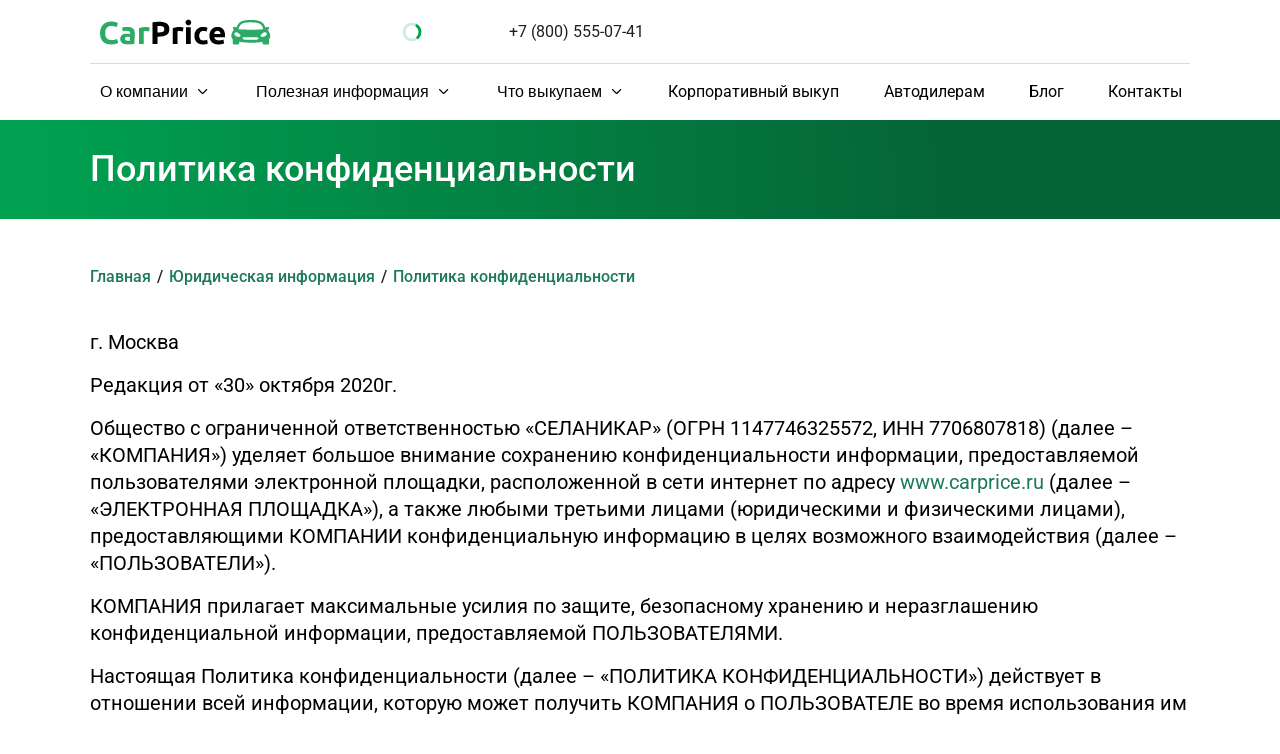

--- FILE ---
content_type: text/html; charset=utf-8
request_url: https://carprice.ru/legal-info/privacy-policy
body_size: 50379
content:
<!DOCTYPE html><html lang="ru"><head><meta charSet="utf-8" data-next-head=""/><meta name="viewport" content="width=device-width" data-next-head=""/><title data-next-head="">Политика конфиденциальности -  CarPrice</title><meta name="description" content="Юридическая информация: Политика конфиденциальности - CarPrice Москве и других городах России" data-next-head=""/><meta property="og:type" content="website" data-next-head=""/><meta property="og:url" content="https://carprice.ru" data-next-head=""/><meta property="og:title" content="CarPrice" data-next-head=""/><meta property="og:description" content="Мы продадим машину за тебя. Не трать время, приезжай в CarPrice." data-next-head=""/><meta property="og:image:width" content="1200" data-next-head=""/><meta property="og:image:height" content="630" data-next-head=""/><meta property="og:site_name" content="CarPrice" data-next-head=""/><meta property="og:locale" content="ru_RU" data-next-head=""/><meta property="twitter:image:width" content="600" data-next-head=""/><meta property="twitter:image:height" content="314" data-next-head=""/><meta property="twitter:card" content="summary_large_image" data-next-head=""/><meta property="og:image" content="https://carprice.ru/img/og-images/opengraph_other.png" data-next-head=""/><meta property="fb:image" content="https://carprice.ru/img/og-images/opengraph_fb.png" data-next-head=""/><meta property="vk:image" content="/img/og-images/opengraph_vk.png" data-next-head=""/><meta property="twitter:image" content="https://carprice.ru/img/og-images/opengraph_twitter.png" data-next-head=""/><link rel="canonical" href="https://carprice.ru/legal-info/privacy-policy" data-next-head=""/><link rel="icon" type="image/png" sizes="192x192" href="/favicon-192x192.png"/><link rel="icon" type="image/png" sizes="96x96" href="/favicon-96x96.png"/><link rel="icon" type="image/png" sizes="32x32" href="/favicon-32x32.png"/><link rel="icon" type="image/svg+xml" href="/favicon.svg"/><link rel="icon" type="image/x-icon" href="/favicon.ico"/><link rel="apple-touch-icon" sizes="180x180" href="/apple-touch-icon.png"/><link data-next-font="" rel="preconnect" href="/" crossorigin="anonymous"/><link rel="preload" href="/_next/static/css/45d27369435b01a5.css" as="style"/><link rel="preload" href="/_next/static/css/8ff9a804447e7cb3.css" as="style"/><link rel="stylesheet" href="/_next/static/css/45d27369435b01a5.css" data-n-g=""/><link rel="stylesheet" href="/_next/static/css/8ff9a804447e7cb3.css" data-n-p=""/><noscript data-n-css=""></noscript><script defer="" noModule="" src="/_next/static/chunks/polyfills-42372ed130431b0a.js"></script><script src="/_next/static/chunks/webpack-rus-a175c42eb206cf4e.js" defer=""></script><script src="/_next/static/chunks/framework-rus-e130fddd673ea73a.js" defer=""></script><script src="/_next/static/chunks/main-rus-475d8276ccde91ef.js" defer=""></script><script src="/_next/static/chunks/pages/_app-rus-8587f3c1a242e237.js" defer=""></script><script src="/_next/static/chunks/pages/legal-info/%5Bid%5D-rus-97eb75e468f6219c.js" defer=""></script><script src="/_next/static/UAjJFffvP9s08mpYiSy3C/_buildManifest.js" defer=""></script><script src="/_next/static/UAjJFffvP9s08mpYiSy3C/_ssgManifest.js" defer=""></script></head><body><div id="__next"><div class="Layout_main__Ybyix"><header class="Header_headerMain__x9g7g"><div class="Header_headerContainer__YzeUu"><div class="Header_headerLeft__c1alV"><svg xmlns="http://www.w3.org/2000/svg" viewBox="0 0 25 24" class="Header_headerIcon__pjzu4 SvgIcon_root__y1oDg" width="24" height="24" alt="icon"><path fill="#000" fill-rule="evenodd" d="M2.506 12a1 1 0 0 1 1-1h18a1 1 0 0 1 0 2h-18a1 1 0 0 1-1-1M2.506 6a1 1 0 0 1 1-1h18a1 1 0 0 1 0 2h-18a1 1 0 0 1-1-1M2.506 18a1 1 0 0 1 1-1h18a1 1 0 0 1 0 2h-18a1 1 0 0 1-1-1" clip-rule="evenodd"></path></svg><a class="Header_logo__dhboe" aria-label="На главную страницу" href="/"><svg xmlns="http://www.w3.org/2000/svg" width="210" height="26" fill="none" viewBox="0 0 80 32" preserveAspectRatio="xMinYMid meet"><path fill="#2DAB66" d="M13.499 31.342c-4.38 0-7.74-1.205-10.02-3.674S.03 21.738.03 17.251C0 15.204.36 13.187 1.08 11.26a12.5 12.5 0 0 1 2.88-4.456 12.1 12.1 0 0 1 4.35-2.77c1.77-.632 3.63-.963 5.49-.933 1.05 0 2.1.09 3.12.24.84.151 1.65.362 2.46.603.6.18 1.17.421 1.74.692.36.15.69.331 1.02.542l-1.74 4.908a15 15 0 0 0-2.91-1.114c-1.23-.332-2.49-.512-3.75-.482-.93 0-1.89.15-2.76.482a5.8 5.8 0 0 0-2.37 1.505c-.75.753-1.29 1.686-1.65 2.68-.45 1.264-.66 2.619-.63 3.974 0 1.174.15 2.348.42 3.492a7.5 7.5 0 0 0 1.32 2.8 6.34 6.34 0 0 0 2.4 1.867c1.14.482 2.34.692 3.57.662.78 0 1.59-.06 2.37-.15.72-.09 1.35-.241 1.89-.362.51-.12.99-.3 1.44-.511l1.11-.482 1.68 4.877a14.4 14.4 0 0 1-3.63 1.415 21.7 21.7 0 0 1-5.4.602M34.138 9.694c1.44 0 2.88.271 4.26.723 1.02.361 1.92.993 2.67 1.776.69.783 1.14 1.716 1.38 2.71.27 1.144.39 2.318.33 3.492l-.39 12.104-3.48.541q-2.7.271-5.4.181c-1.2 0-2.4-.18-3.57-.452a8.5 8.5 0 0 1-2.76-1.234 5.7 5.7 0 0 1-1.71-2.168 7.3 7.3 0 0 1-.54-3.191c.03-1.054.3-2.108.84-3.01a5.3 5.3 0 0 1 1.98-1.928q1.305-.767 2.79-.993c1.08-.18 2.16-.271 3.24-.211.66 0 1.35.06 2.01.15.48.06.96.151 1.41.302v-.542a3.26 3.26 0 0 0-.84-2.409c-.57-.632-1.59-.963-3.09-.994-.96-.06-1.95 0-2.91.121-.87.06-1.71.24-2.52.512l-.54-4.697c.33-.09.75-.21 1.26-.301l1.65-.271 1.92-.15c.66-.06 1.32-.06 2.01-.06m-.09 17.041h1.65c.42 0 .81-.03 1.23-.09l.15-4.396-1.05-.21-1.29-.121-1.53.06c-.45.03-.87.15-1.29.331-.36.15-.63.422-.87.723-.21.331-.33.753-.33 1.144-.03.933.24 1.566.84 1.927s1.44.572 2.49.632M60.296 15.415c-.51-.15-1.14-.271-1.83-.422-.75-.15-1.5-.21-2.25-.21l-1.32.09c-.39.06-.75.12-1.14.21V30.8h-5.79V11.35c1.2-.421 2.43-.783 3.66-1.054 1.56-.33 3.15-.481 4.74-.481l1.14.06 1.32.15 1.32.241c.39.09.75.18 1.11.332z"></path><path fill="#000" d="M72.865 3.402c4.02 0 7.11.722 9.27 2.137s3.24 3.764 3.24 6.985-1.08 5.6-3.27 7.046q-3.285 2.167-9.36 2.167h-1.89V30.8h-6.09V4.124c1.38-.27 2.79-.451 4.2-.542 1.5-.12 2.79-.18 3.9-.18m.39 5.208h-1.29l-1.11.09v7.829h1.89c2.1 0 3.69-.271 4.77-.843s1.59-1.656 1.59-3.222a3.64 3.64 0 0 0-.42-1.867 3.13 3.13 0 0 0-1.17-1.174 5.1 5.1 0 0 0-1.83-.632 16.5 16.5 0 0 0-2.43-.18M101.784 15.415c-.51-.15-1.11-.271-1.83-.422-.75-.15-1.5-.21-2.25-.21l-1.29.09c-.39.06-.78.12-1.17.21V30.8h-5.79V11.35c1.05-.361 2.28-.722 3.69-1.054a22.5 22.5 0 0 1 4.71-.481l1.14.06 1.32.15 1.32.241c.39.09.78.18 1.14.332zM112.223 4.305c0 1.084-.33 1.927-1.02 2.53a3.72 3.72 0 0 1-4.86 0 3.11 3.11 0 0 1-1.05-2.53 3.35 3.35 0 0 1 1.05-2.529 3.72 3.72 0 0 1 4.86 0c.69.662 1.08 1.566 1.02 2.529m-.54 26.495h-5.79V10.236h5.79zM116.153 20.533c0-1.445.24-2.86.72-4.215a9.89 9.89 0 0 1 5.399-5.75c1.41-.603 2.91-.904 4.44-.874 1.02 0 2.01.09 3 .301.9.211 1.8.482 2.64.843l-1.2 4.637q-.9-.315-1.8-.542c-.72-.15-1.44-.24-2.16-.24-1.71 0-3 .541-3.84 1.625s-1.259 2.469-1.259 4.215.389 3.282 1.169 4.305c.78 1.024 2.19 1.506 4.14 1.506.75 0 1.53-.06 2.28-.181.75-.15 1.5-.361 2.22-.632l.81 4.757c-.81.33-1.65.572-2.52.752-1.11.211-2.22.302-3.36.302-1.65.03-3.3-.241-4.829-.843a9.4 9.4 0 0 1-3.33-2.289 9.3 9.3 0 0 1-1.92-3.402 15.8 15.8 0 0 1-.6-4.275M134.662 20.684c-.03-1.626.24-3.252.84-4.788.51-1.264 1.23-2.438 2.189-3.432a9.05 9.05 0 0 1 3.15-2.047 9.3 9.3 0 0 1 3.63-.723c2.91 0 5.19.903 6.9 2.68 1.71 1.776 2.52 4.426 2.52 7.888 0 .331-.03.692-.03 1.114 0 .421-.06.753-.09 1.054h-13.17a3.97 3.97 0 0 0 1.68 2.86c.99.692 2.31 1.054 3.99 1.054 1.05 0 2.1-.09 3.12-.301q1.305-.226 2.52-.723l.78 4.757q-.63.27-1.26.452c-.57.18-1.14.3-1.74.421-.66.12-1.35.21-2.04.271-.72.09-1.44.12-2.16.12-1.65.03-3.27-.24-4.83-.812a8.92 8.92 0 0 1-5.369-5.63 14.4 14.4 0 0 1-.63-4.216m13.619-2.229a8 8 0 0 0-.24-1.445c-.15-.451-.39-.873-.66-1.264-.3-.361-.69-.662-1.14-.873a3.4 3.4 0 0 0-1.71-.362c-.57 0-1.14.09-1.65.332-.45.18-.84.481-1.17.873q-.495.542-.72 1.264c-.18.482-.3.964-.39 1.476z"></path><path fill="#2DAB66" d="M202.968 21.225c-2.22 1.144-4.8.904-5.28-.27-.48-1.175 1.14-2.138 2.37-3.373 1.23-1.234 3.09-1.836 4.44-.722s1.26 2.92-1.53 4.365m-8.28 3.312c-1.05 1.114-2.1 1.084-4.23 1.114-1.02.03-9.239 0-10.289-.03-2.04-.09-3.15-.09-4.2-1.174s-.21-1.987 1.29-1.987l16.169.09c1.5.03 2.31.903 1.26 1.987m-21.749-3.583c-.449 1.175-3.059 1.415-5.249.271-2.82-1.445-2.7-3.432-1.56-4.365s3.24-.452 4.44.722c1.2 1.175 2.789 2.288 2.369 3.372m1.77-15.114c2.13-1.264 5.37-1.746 10.71-1.746 5.339 0 9.359.663 11.609 2.048s3.45 3.853 3.6 6.352c-2.46.843-25.499.903-30.208 0 .84-2.83 1.95-5.269 4.289-6.654m34.798 13.97a14.2 14.2 0 0 0-2.04-4.967c-.39-.603-.84-1.145-1.349-1.656 1.559-.181 1.919-1.415 2.009-2.409s-1.38-1.054-2.429-.993c-.84.03-1.62.36-2.22.933-.57-2.409-1.71-5.179-4.68-6.985a15.3 15.3 0 0 0-4.98-1.867c-.93-.18-1.95-.33-3.09-.451-1.14-.12-3.329-.211-5.309-.211s-3.54.06-5.04.21c-1.02.091-2.01.272-3 .482-1.59.301-3.12.874-4.5 1.686-2.519 1.536-3.779 4.336-4.949 6.865a3.5 3.5 0 0 0-1.86-.662c-1.08-.06-2.43 0-2.46.993-.03.994-.06 2.047 1.32 2.348-.48.512-.93 1.084-1.35 1.656a10.67 10.67 0 0 0-1.98 5.24 6.55 6.55 0 0 0 1.74 4.997c.06 1.806.09 4.125.12 4.998.09 1.595.93 1.565 3.9 1.505 1.86-.03 3.99.422 4.02-1.836.03-.542 0-1.114-.03-1.656 7.979 1.415 20.668 1.625 28.708.12-.03.422-.03.903-.03 1.536.06 2.258 2.16 1.806 4.05 1.836 2.939.06 3.809.09 3.869-1.505.03-.843.06-3.101.12-4.908a6.52 6.52 0 0 0 1.44-5.299"></path></svg></a><div class="Header_cityWrapper__2k8Af"><div class="Loader_spinner_wrapper__eZe2X"><svg class="Loader_spinner__dIMpP" viewBox="0 0 50 50" width="20" height="20"><circle cx="25" cy="25" r="20" fill="none" stroke-width="7"></circle><circle cx="25" cy="25" r="20" fill="none" stroke-width="7"></circle></svg></div></div><div class="Header_headerPhone__ElLLp"><div class="Header_phoneNumber__pKuuB"><a href="tel:+7(800)555-07-41" class="CurrentPhoneLink_phoneLink__J_WxF"><span>+7 (800) 555-07-41</span></a></div></div></div><div class="Header_headerRight__hjLNa"></div></div><div class="Menu_menuMain__X0vSA"><div class="Menu_menuContainer__r6xr2"><div class="Menu_cityWrapper__7ZcH_"><div class="Loader_spinner_wrapper__eZe2X"><svg class="Loader_spinner__dIMpP" viewBox="0 0 50 50" width="20" height="20"><circle cx="25" cy="25" r="20" fill="none" stroke-width="7"></circle><circle cx="25" cy="25" r="20" fill="none" stroke-width="7"></circle></svg></div></div><nav class="Menu_menuContent__DtAwX" aria-label="Меню"><div class="MenuItem_item__cyJcm MenuItem_withSubitemsWrapper__gvo3s"><button type="button" class="MenuItem_btn__c9vZc"><span>О компании</span><div class="MenuItem_iconWrapper__jTgAv"><svg xmlns="http://www.w3.org/2000/svg" viewBox="0 0 360 180" class=" SvgIcon_root__y1oDg" alt="icon"><path d="m165.6 134.43-22.45-23.14L38.5 6.63c-8.83-8.84-23-8.84-31.83 0C2.32 10.96 0 16.8 0 22.47c0 5.66 2.16 11.5 6.66 15.83l143 143c9 9 23.33 9 32 .16l143-143c8.83-8.84 8.83-23 0-31.84-8.84-8.84-23-8.84-31.84 0L188.15 111.3z"></path></svg></div></button><ul class="MenuItem_sublist__JqGaQ"><li><a class="MenuItem_link__C1HN7 MenuItem_sublink__Ox8P_" href="/about">Что такое CarPrice</a></li><li><a class="MenuItem_link__C1HN7 MenuItem_sublink__Ox8P_" href="/otzyvy/1">Отзывы</a></li><li><a class="MenuItem_link__C1HN7 MenuItem_sublink__Ox8P_" target="_blank" rel="noreferrer" href="https://job.carprice.ru">Работа у нас</a></li><li><a class="MenuItem_link__C1HN7 MenuItem_sublink__Ox8P_" target="_blank" rel="noreferrer" href="https://franchise.carprice.ru">Франчайзинг</a></li></ul></div><div class="MenuItem_item__cyJcm MenuItem_withSubitemsWrapper__gvo3s"><button type="button" class="MenuItem_btn__c9vZc"><span>Полезная информация</span><div class="MenuItem_iconWrapper__jTgAv"><svg xmlns="http://www.w3.org/2000/svg" viewBox="0 0 360 180" class=" SvgIcon_root__y1oDg" alt="icon"><path d="m165.6 134.43-22.45-23.14L38.5 6.63c-8.83-8.84-23-8.84-31.83 0C2.32 10.96 0 16.8 0 22.47c0 5.66 2.16 11.5 6.66 15.83l143 143c9 9 23.33 9 32 .16l143-143c8.83-8.84 8.83-23 0-31.84-8.84-8.84-23-8.84-31.84 0L188.15 111.3z"></path></svg></div></button><ul class="MenuItem_sublist__JqGaQ"><li><a class="MenuItem_link__C1HN7 MenuItem_sublink__Ox8P_" href="/service/otsenka-avtomobilya-online">Онлайн-оценка</a></li><li><a class="MenuItem_link__C1HN7 MenuItem_sublink__Ox8P_" href="/documents">Необходимые документы</a></li><li><a class="MenuItem_link__C1HN7 MenuItem_sublink__Ox8P_" href="/how-works">Пошаговая инструкция</a></li><li><a class="MenuItem_link__C1HN7 MenuItem_sublink__Ox8P_" href="/legal-info">Юридическая информация</a></li><li><a class="MenuItem_link__C1HN7 MenuItem_sublink__Ox8P_" href="/service/faq">Часто задаваемые вопросы</a></li></ul></div><div class="MenuItem_item__cyJcm MenuItem_withSubitemsWrapper__gvo3s"><button type="button" class="MenuItem_btn__c9vZc"><span>Что выкупаем</span><div class="MenuItem_iconWrapper__jTgAv"><svg xmlns="http://www.w3.org/2000/svg" viewBox="0 0 360 180" class=" SvgIcon_root__y1oDg" alt="icon"><path d="m165.6 134.43-22.45-23.14L38.5 6.63c-8.83-8.84-23-8.84-31.83 0C2.32 10.96 0 16.8 0 22.47c0 5.66 2.16 11.5 6.66 15.83l143 143c9 9 23.33 9 32 .16l143-143c8.83-8.84 8.83-23 0-31.84-8.84-8.84-23-8.84-31.84 0L188.15 111.3z"></path></svg></div></button><ul class="MenuItem_sublist__JqGaQ"><li><a class="MenuItem_link__C1HN7 MenuItem_sublink__Ox8P_" href="/marki">По маркам автомобилей</a></li><li><a class="MenuItem_link__C1HN7 MenuItem_sublink__Ox8P_" href="/buyout">По типу автомобилей</a></li><li><a class="MenuItem_link__C1HN7 MenuItem_sublink__Ox8P_" href="/service">Услуги для выкупа</a></li></ul></div><div class="MenuItem_item__cyJcm"><a class="MenuItem_link__C1HN7" target="_blank" rel="noreferrer" href="https://b2b.carprice.ru/">Корпоративный выкуп</a></div><div class="MenuItem_item__cyJcm"><a class="MenuItem_link__C1HN7" target="_blank" rel="noreferrer" href="https://carprice.auction/?utm_source=main_site_button">Автодилерам</a></div><div class="MenuItem_item__cyJcm"><a class="MenuItem_link__C1HN7" href="/blog/page/1">Блог</a></div><div class="MenuItem_item__cyJcm"><a class="MenuItem_link__C1HN7" href="/kontakty">Контакты</a></div></nav><div id="item-list-container" class="Menu_item-list-container__iuAD5"></div><div class="Menu_phoneLinkContainer__E6QFH"><a href="tel:+7(800)555-07-41" class="CurrentPhoneLink_phoneLink__J_WxF"><span class="CurrentPhoneLink_phoneIconWrapper__BUx2M"><svg xmlns="http://www.w3.org/2000/svg" width="16" height="16" class=" SvgIcon_root__y1oDg" alt="icon"><path fill="#46474A" d="M14.23 10.629a8.9 8.9 0 0 1-2.746-.436.76.76 0 0 0-.785.187l-1.221 1.532C7.277 10.862 5.216 8.88 4.118 6.6l1.518-1.291a.8.8 0 0 0 .186-.793 8.7 8.7 0 0 1-.435-2.746c0-.42-.35-.77-.77-.77H1.926C1.506 1 1 1.187 1 1.77 1 8.996 7.012 15 14.23 15c.552 0 .77-.49.77-.918V11.4c0-.42-.35-.77-.77-.77"></path></svg></span><span>+7 (800) 555-07-41</span></a></div></div></div><div id="modal" class="BaseModal_modal__IA3xm BaseModal_fade__zNCy1" role="button" tabindex="0"><div class="
        BaseModal_modalDialog__EUpBr
        
        BaseModal_small__3AoBa
        
        
        
      "><div class="BaseModal_modalContent__JnRPN"><button class="BaseModal_modalCloseButton__QpbHV" type="button" aria-label="Закрыть окно"><span class="BaseModal_modalClose__GK_jL"></span></button><div class="BaseModal_modalHeader__hZCGe">Обратный звонок</div><div class="BaseModal_modalBody__1G6g_"><div class="CallBackModal_modalContent__JUn_v"><p>Введите Ваш номер телефона, 
              и мы Вам перезвоним</p><input id="callback-phone-input" data-testid="callback-phone-input" class="input" placeholder="Номер телефона" type="text" autoComplete="tel" aria-label="Номер телефона" name="callback-phone" value=""/><button type="submit" class="button contained fullwidth" aria-label="Заказать звонок" name="submit">Заказать звонок</button></div></div></div></div></div></header><main class="Layout_contentWrapper__YGFXt"><div class="HeaderSmall_container__5vL4N"><div class="HeaderSmall_inner__TXgg3"><h1 class="HeaderSmall_title__ZdxQ8 desktop-only">Политика конфиденциальности</h1><h1 class="HeaderSmall_title__ZdxQ8 mobile-only">Политика конфиденциальности</h1></div></div><div class="common_inner__pfBOt"><div class="Breadcrumbs_breadcrumbsWrapper__2y8T7"><ol class="Breadcrumbs_breadcrumbs__cCVXp" itemScope="" itemType="https://schema.org/BreadcrumbList"><li itemProp="itemListElement" itemScope="" itemType="https://schema.org/ListItem"><meta itemProp="position" content="1"/><a itemProp="item" aria-label="Главная" class="Breadcrumbs_link__ZsrTK" href="https://carprice.ru/"><span itemProp="name">Главная</span></a></li><li itemProp="itemListElement" itemScope="" itemType="https://schema.org/ListItem"><meta itemProp="position" content="2"/><a itemProp="item" aria-label="Юридическая информация" class="Breadcrumbs_link__ZsrTK" href="https://carprice.ru/legal-info"><span itemProp="name">Юридическая информация</span></a></li><li itemProp="itemListElement" itemScope="" itemType="https://schema.org/ListItem"><meta itemProp="position" content="3"/><a itemProp="item" aria-label="Политика конфиденциальности" class="Breadcrumbs_link__ZsrTK Breadcrumbs_linkActive__gZysv" href="https://carprice.ru/legal-info/privacy-policy"><span itemProp="name">Политика конфиденциальности</span></a></li></ol></div><article class="MarkdownContent_content__H1_O0"><p>г. Москва</p>
<p>Редакция от «30» октября 2020г.</p>
<p>Общество с ограниченной ответственностью «СЕЛАНИКАР» (ОГРН 1147746325572, ИНН 7706807818) (далее – «КОМПАНИЯ») уделяет большое внимание сохранению конфиденциальности информации, предоставляемой пользователями электронной площадки, расположенной в сети интернет по адресу <a href="http://www.carprice.ru">www.carprice.ru</a> (далее – «ЭЛЕКТРОННАЯ ПЛОЩАДКА»), а также любыми третьими лицами (юридическими и физическими лицами), предоставляющими КОМПАНИИ конфиденциальную информацию в целях возможного взаимодействия (далее – «ПОЛЬЗОВАТЕЛИ»).</p>
<p>КОМПАНИЯ прилагает максимальные усилия по защите, безопасному хранению и неразглашению конфиденциальной информации, предоставляемой ПОЛЬЗОВАТЕЛЯМИ.</p>
<p>Настоящая Политика конфиденциальности (далее – «ПОЛИТИКА КОНФИДЕНЦИАЛЬНОСТИ») действует в отношении всей информации, которую может получить КОМПАНИЯ о ПОЛЬЗОВАТЕЛЕ во время использования им любого из ресурсов КОМПАНИИ, в том числе информации, отнесенной к персональным данным ПОЛЬЗОВАТЕЛЯ в соответствии с Федеральным законом от 27.07.2006 года № 152-ФЗ «О персональных данных» (далее – «ИНФОРМАЦИЯ»).</p>
<p>ПОЛИТИКА КОНФИДЕНЦИАЛЬНОСТИ является официальным документом КОМПАНИИ.</p>
<p>КОМПАНИЯ придерживается принципов обеспечения конфиденциальности в соответствии с требованиями действующего законодательства Российской Федерации, а также в соответствии с общими этическими нормами и правилами.</p>
<p>Использование ЭЛЕКТРОННОЙ ПЛОЩАДКИ КОМПАНИИ означает безоговорочное согласие ПОЛЬЗОВАТЕЛЯ с ПОЛИТИКОЙ КОНФИДЕНЦИАЛЬНОСТИ и указанными в ней условиями обработки ИНФОРМАЦИИ, в случае несогласия с этими условиями ПОЛЬЗОВАТЕЛЬ должен воздержаться от использования ЭЛЕКТРОННОЙ ПЛОЩАДКИ КОМПАНИИ либо прекратить использование ЭЛЕКТРОННОЙ ПЛОЩАДКИ КОМПАНИИ.</p>
<h3>1. ОБЩИЕ ПОЛОЖЕНИЯ</h3>
<p>1.1. ПОЛИТИКА КОНФИДЕНЦИАЛЬНОСТИ определяет перечень ИНФОРМАЦИИ, который КОМПАНИЯ может получить о ПОЛЬЗОВАТЕЛЕ, а также закрепляет порядок обработки ИНФОРМАЦИИ.</p>
<p>1.2. Целью ПОЛИТИКИ КОНФИДЕНЦИАЛЬНОСТИ является обеспечение надлежащей защиты ИНФОРМАЦИИ от несанкционированного доступа к данной ИНФОРМАЦИИ со стороны третьих лиц и от недопустимого разглашения.</p>
<p>1.3. ПОЛИТИКА КОНФИДЕНЦИАЛЬНОСТИ является публичным документом, размещенным на ЭЛЕКТРОННОЙ ПЛОЩАДКЕ к которой имеет доступ любой пользователь сети Интернет.</p>
<p>1.4. ПОЛИТИКА КОНФИДЕНЦИАЛЬНОСТИ применяется к отношениям, возникающим между ПОЛЬЗОВАТЕЛЯМИ и КОМПАНИЕЙ. КОМПАНИЯ не несет ответственности за действия третьих лиц.</p>
<p>1.5. КОМПАНИЯ в общем случае не проверяет достоверность ИНФОРМАЦИИ, предоставляемой ПОЛЬЗОВАТЕЛЯМИ, и не осуществляет контроль за их дееспособностью. Однако, КОМПАНИЯ исходит из того, что ПОЛЬЗОВАТЕЛЬ предоставляет достоверную и достаточную ИНФОРМАЦИЮ и поддерживает эту ИНФОРМАЦИЮ в актуальном состоянии.</p>
<h3>2. УСЛОВИЯ ОБРАБОТКИ ИНФОРМАЦИИ И ЕЕ ПЕРЕДАЧА ТРЕТЬИМ ЛИЦАМ</h3>
<p>2.1. При обработке ИНФОРМАЦИИ КОМПАНИЯ руководствуется следующими принципами:</p>
<p>2.1.1. Обработка ИНФОРМАЦИИ должна осуществляться на законной и справедливой основе.</p>
<p>2.1.2. Обработка ИНФОРМАЦИИ должна ограничиваться достижением конкретных, заранее определенных и законных целей. Не допускается обработка ИНФОРМАЦИИ несовместимая с целями сбора ИНФОРМАЦИИ.</p>
<p>2.1.3. Не допускается объединение баз данных, содержащих ИНФОРМАЦИЮ, обработка которых осуществляется в целях, несовместимых между собой.</p>
<p>2.1.4. Обработке подлежит только ИНФОРМАЦИЯ, которая отвечает целям ее обработки.</p>
<p>2.1.5. Содержание и объем обрабатываемой ИНФОРМАЦИИ должен соответствовать заявленным целям обработки. Обрабатываемая ИНФОРМАЦИЯ не должна быть избыточной по отношению к заявленным целям ее обработки.</p>
<p>2.1.6. При обработке ИНФОРМАЦИИ должны быть обеспечены точность ИНФОРМАЦИИ, ее достаточность, а в необходимых случаях и актуальность по отношению к целям обработки ИНФОРМАЦИИ.</p>
<p>2.1.7. Хранение ИНФОРМАЦИИ должно осуществляться в форме, позволяющей определить ПОЛЬЗОВАТЕЛЯ, не дольше, чем этого требуют цели обработки ИНФОРМАЦИИ.</p>
<p>2.1.8. Если срок хранения ИНФОРМАЦИИ не установлен договором, стороной которого, выгодоприобретателем или поручителем по которому является ПОЛЬЗОВАТЕЛЬ, обрабатываемая ИНФОРМАЦИЯ подлежит уничтожению либо обезличиванию по достижении целей обработки или в случае утраты необходимости в достижении этих целей.</p>
<p>2.2. КОМПАНИЯ хранит ИНФОРМАЦИЮ о ПОЛЬЗОВАТЕЛЕ в соответствии с внутренними правилами соответствующей информационной системы.</p>
<p>2.3. В отношении ИНФОРМАЦИИ ПОЛЬЗОВАТЕЛЯ сохраняется ее конфиденциальность, кроме случаев добровольного предоставления ПОЛЬЗОВАТЕЛЕМ ИНФОРМАЦИИ о себе для общего доступа неограниченному кругу лиц.</p>
<p>2.4. КОМПАНИЯ вправе передать ИНФОРМАЦИЮ о ПОЛЬЗОВАТЕЛЕ третьим лицам в следующих случаях:</p>
<p>2.4.1. ПОЛЬЗОВАТЕЛЬ выразил свое согласие на такие действия.</p>
<p>2.4.2. Передача необходима для оказания услуг ПОЛЬЗОВАТЕЛЮ.</p>
<p>2.4.3. Передача ИНФОРМАЦИИ предусмотрена ПОЛИТИКОЙ КОНФИДЕНЦИАЛЬНОСТИ.</p>
<p>2.4.4. Передача предусмотрена российским законодательством в рамках установленной законодательством процедуры.</p>
<p>2.5. При обработке персональных данных ПОЛЬЗОВАТЕЛЯ КОМПАНИЯ руководствуется Федеральным законом от 27.07.2006 года № 152-ФЗ «О персональных данных».</p>
<p>2.6. Принимая условия ПОЛИТИКИ КОНФИДЕНЦИАЛЬНОСТИ ПОЛЬЗОВАТЕЛЬ предоставляет согласие на:</p>
<p>2.6.1. обработку его персональных данных (в том числе: фамилии, имени, отчества, контактных данных (в том числе номер телефона); информации о продаваемом автомобиле и т.д.; данных о ПОЛЬЗОВАТЕЛЕ, которые станут известны в ходе предварительного согласования с ПОЛЬЗОВАТЕЛЕМ условий купли - продажи автомобиля: семейное, социальное, имущественное положение, образование, профессия, иной информации; иной общедоступной ИНФОРМАЦИИ о ПОЛЬЗОВАТЕЛЕ).</p>
<p>2.6.2. сбор, запись, систематизацию, накопление, анализ, использование, извлечение, распространение, передачу другим третьим лицам (включая, но не ограничиваясь: организациям владельцам - серверов; организациям, оказывающим услуги по осуществлению звонков, смс - рассылок, любых иных видов рассылок и уведомлений; организациям, оказывающим услуги по проведению различных опросов и исследований и пр.), в том числе и трансграничную передачу, получение, обработку, хранение, уточнение (обновление, изменение), обезличивание, блокирование, удаление, уничтожение персональных данных ПОЛЬЗОВАТЕЛЯ путем ведения баз данных автоматизированным, механическим, ручным способами в целях:</p>
<ul>
<li>информирования об условиях покупки / продажи новых и поддержанных автомобилей, запасных частях и аксессуарах, оказываемых услугах, проводимых бонусных мероприятий и т.д.;</li>
<li>ведения и актуализации клиентской базы;</li>
<li>проведения маркетинговых программ;</li>
<li>изучения конъюнктуры рынка автомобилей, автомобильных запасных частей и аксессуаров, услуг по ремонту автомобилей;</li>
<li>проведению опросов и исследований, направленных на выявление удовлетворенности/неудовлетворенности ПОЛЬЗОВАТЕЛЯ, постоянного совершенствования уровня предоставляемых услуг;</li>
<li>рекламирования и иного любого продвижения товаров и услуг на рынке путем осуществления прямых контактов с ПОЛЬЗОВАТЕЛЕМ и иными потребителями;</li>
<li>технической поддержки при обработке информации, документации и персональных данных с использованием средств автоматизации и без такого использования.</li>
</ul>
<p>2.6.3. осуществление в адрес ПОЛЬЗОВАТЕЛЯ смс-рассылки и иные виды рассылок и уведомлений, в том числе рекламного характера, с использованием любых средств связи.</p>
<p>2.6.4. объединение персональных данных в информационную систему персональных данных и обработку персональных данных ПОЛЬЗОВАТЕЛЯ с помощью средств автоматизации либо без использования средств автоматизации, а также с помощью иных программных средств.</p>
<p>2.7. ПОЛЬЗОВАТЕЛЬ предоставляет согласие на обработку его персональных данных КОМПАНИИ и иным лицам, указанным в ПОЛИТИКИ КОНФИДЕНЦИАЛЬНОСТИ бессрочно и ПОЛЬЗОВАТЕЛЬ может отозвать согласие путем: 1) направления КОМПАНИИ и / или иным лицам, указанным в ПОЛОЖЕНИИ КОНФИДЕНЦИАЛЬНОСТИ письменного заявления заказным письмом с уведомлением о вручении. Датой отзыва считается день, следующий за днем вручения КОМПАНИИ соответствующего заказного письма ПОЛЬЗОВАТЕЛЯ об отзыве его согласия на обработку персональных данных, 2) направления обращения в службу технической поддержки КОМПАНИИ.</p>
<h3>3. ОБРАБОТКА ИНФОРМАЦИИ</h3>
<p>3.1. Под обработкой ИНФОРМАЦИИ в рамках настоящей ПОЛИТИКИ КОНФИДЕНЦИАЛЬНОСТИ понимается совокупность действий КОМПАНИИ, включая сбор, запись, систематизацию, накопление, хранение, уточнение, извлечение, использование, передачу, уничтожение ИНФОРМАЦИИ.</p>
<p>3.2. КОМПАНИЯ осуществляет обработку ИНФОРМАЦИИ, предоставленной ПОЛЬЗОВАТЕЛЯМИ, в соответствии с согласием ПОЛЬЗОВАТЕЛЯ о ее обработке.</p>
<p>3.3. Сбор ИНФОРМАЦИИ о ПОЛЬЗОВАТЕЛЕ осуществляется:</p>
<ul>
<li>при использовании ЭЛЕКТРОННОЙ ПЛОЩАДКИ;</li>
<li>при заключении, изменении, расторжение договоров/соглашений с ПОЛЬЗОВАТЕЛЯМИ;</li>
<li>в иных случаях.</li>
</ul>
<p>Сайт использует сервис аналитики Яндекс.Метрика, который получает данные вашего посещения, а именно, IP-адрес, данные о браузере, операционной системе, сведения о действиях на сайте и др. Использование Яндекс.Метрики Администрацией сайта необходимо для анализа посещаемости сайта, улучшения его функциональности, таргетинга рекламы.</p>
<p>3.4. ИНФОРМАЦИЯ о ПОЛЬЗОВАТЕЛЯХ может храниться у КОМПАНИИ на электронных либо на бумажных носителях.</p>
<p>3.5. В целях улучшения работы ЭЛЕКТРОННОЙ ПЛОЩАДКИ, информация о переходах по страницам ЭЛЕКТРОННОЙ ПЛОЩАДКИ, нажатиях на элементы ЭЛЕКТРОННОЙ ПЛОЩАДКИ и выходах с ЭЛЕКТРОННОЙ ПЛОЩАДКИ, передается в систему «Google Analytics». Все вышеуказанные данные хранят номер учетной записи ПОЛЬЗОВАТЕЛЯ на ЭЛЕКТРОННОЙ ПЛОЩАДКЕ, при этом КОМПАНИЯ не передает какие-либо персональные данные ПОЛЬЗОВАТЕЛЯ, если он выполнил вход в систему. Все действия одного ПОЛЬЗОВАТЕЛЯ связываются между собой.</p>
<p>3.6. ПОЛЬЗОВАТЕЛЬ дает свое согласие на получение от КОМПАНИИ рекламных материалов и информации об услугах и акциях КОМПАНИИ, иных информационных материалов по любым каналам связи, в частности, но не ограничиваясь, через СМС - оповещение, почтовое письмо, телеграмму, голосовое сообщение, сообщение по электронной почте (при этом для данных информационных рассылок ПОЛЬЗОВАТЕЛЬ разрешает КОМПАНИИ использовать любую контактную информацию, переданную ПОЛЬЗОВАТЕЛЕМ в адрес КОМПАНИИ).</p>
<p>ПОЛЬЗОВАТЕЛЬ в любое время может отказаться от получения рассылки от КОМПАНИИ путем: 1) обращения в службу технической поддержки КОМПАНИИ, которая по первому требованию ПОЛЬЗОВАТЕЛЯ обязуется отписать ПОЛЬЗОВАТЕЛЯ от рассылки, либо 2) нажатия соответствующей кнопки об отписки от рассылки имеющейся в каждом сообщении, направленном по электронной почте.</p>
<p>3.7. ИНФОРМАЦИЯ, отнесенная Федеральным законом от 27.07.2006 года № 152-ФЗ «О персональных данных» к персональным данным, не передается каким-либо третьим лицам, за исключением случаев, прямо предусмотренных вышеуказанным законом и ПОЛИТИКОЙ КОНФИДЕНЦИАЛЬНОСТИ.</p>
<p>3.8. Настоящим ПОЛЬЗОВАТЕЛЬ предоставляет согласие на передачу КОМПАНИЕЙ ИНФОРМАЦИИ, в том числе отнесенной Федеральным законом от 27.07.2006 года № 152-ФЗ «О персональных данных» к персональным данным партнерам КОМПАНИИ со список которых можно ознакомиться по адресу: <a href="http://www.carprice.ru/about/partners/">www.carprice.ru/about/partners/</a>, с условием принятия такими лицами обязательств по обеспечению конфиденциальности полученной ИНФОРМАЦИИ.</p>
<p>3.9. КОМПАНИЯ вправе уничтожить ИНФОРМАЦИЮ о ПОЛЬЗОВАТЕЛЕ, а именно произвести действия, в результате которых становится невозможным восстановить содержание ИНФОРМАЦИИ.</p>
<h3>4. ЗАЩИТА ИНФОРМАЦИИ</h3>
<p>КОМПАНИЯ принимает необходимые и достаточные организационные и технические меры для защиты ИНФОРМАЦИИ о ПОЛЬЗОВАТЕЛЯХ от неправомерного или случайного доступа, уничтожения, изменения, блокирования, копирования, распространения, а также от иных неправомерных действий с ней со стороны третьих лиц.</p>
<h3>5. ИЗМЕНЕНИЕ ПОЛИТИКИ КОНФИДЕНЦИАЛЬНОСТИ. ПРИМЕНИМОЕ ЗАКОНОДАТЕЛЬСТВО</h3>
<p>5.1. КОМПАНИЯ имеет право вносить изменения в настоящую ПОЛИТИКУ КОНФИДЕНЦИАЛЬНОСТИ. При внесении изменений в актуальной редакции указывается дата последнего обновления. Новая редакция ПОЛИТИКИ КОНФИДЕНЦИАЛЬНОСТИ вступает в силу с момента ее размещения на ЭЛЕКТРОННОЙ ПЛОЩАДКЕ, если иное не предусмотрено новой редакцией ПОЛИТИКИ КОНФИДЕНЦИАЛЬНОСТИ.</p>
<p>5.2. КОМПАНИЯ имеет право вносить изменения в условия ПОЛИТИКИ КОНФИДЕНЦИАЛЬНОСТИ в любое время без предварительного объявления.</p>
<p>5.3. К настоящей ПОЛИТИКИ КОНФИДЕНЦИАЛЬНОСТИ и отношениям между ПОЛЬЗОВАТЕЛЕМ И КОМПАНИЕЙ, возникающими в связи с применением ПОЛИТИКИ КОНФИДЕНЦИАЛЬНОСТИ, подлежит применению право Российской Федерации.</p>
<h3>6. ОБРАТНАЯ СВЯЗЬ. ВОПРОСЫ И ПРЕДЛОЖЕНИЯ</h3>
<p>129515, город Москва, ул. Академика Королева, д.13, стр.1, пом. I, ком. 63, 64, эт. 3</p>
<p>Фактический адрес: Москва, ул. 2-я Хуторская, 38а, стр. 23, п.6</p>
<p>Контактный телефон: <a>+7 (495) 134-68-68</a></p>
<p>Электронная почта службы поддержки: <a href="mailto:info@carprice.ru">info@carprice.ru</a></p></article></div></main><footer class="Footer_main__Lg_gg"><div class="Footer_container__kRlyj"><div class="Footer_footerTop__mlucD"><a class="Footer_logo__x3Zdo" aria-label="Главная страница" href="/"><svg xmlns="http://www.w3.org/2000/svg" class=" SvgIcon_root__y1oDg" alt="icon"><path fill="#2DAB66" d="M13.499 31.342c-4.38 0-7.74-1.205-10.02-3.674S.03 21.738.03 17.251C0 15.204.36 13.187 1.08 11.26a12.5 12.5 0 0 1 2.88-4.456 12.1 12.1 0 0 1 4.35-2.77c1.77-.632 3.63-.963 5.49-.933 1.05 0 2.1.09 3.12.24.84.151 1.65.362 2.46.603.6.18 1.17.421 1.74.692.36.15.69.331 1.02.542l-1.74 4.908a15 15 0 0 0-2.91-1.114c-1.23-.332-2.49-.512-3.75-.482-.93 0-1.89.15-2.76.482a5.8 5.8 0 0 0-2.37 1.505c-.75.753-1.29 1.686-1.65 2.68-.45 1.264-.66 2.619-.63 3.974 0 1.174.15 2.348.42 3.492a7.5 7.5 0 0 0 1.32 2.8 6.34 6.34 0 0 0 2.4 1.867c1.14.482 2.34.692 3.57.662.78 0 1.59-.06 2.37-.15.72-.09 1.35-.241 1.89-.362.51-.12.99-.3 1.44-.511l1.11-.482 1.68 4.877a14.4 14.4 0 0 1-3.63 1.415 21.7 21.7 0 0 1-5.4.602M34.138 9.694c1.44 0 2.88.271 4.26.723 1.02.361 1.92.993 2.67 1.776.69.783 1.14 1.716 1.38 2.71.27 1.144.39 2.318.33 3.492l-.39 12.104-3.48.541q-2.7.271-5.4.181c-1.2 0-2.4-.18-3.57-.452a8.5 8.5 0 0 1-2.76-1.234 5.7 5.7 0 0 1-1.71-2.168 7.3 7.3 0 0 1-.54-3.191c.03-1.054.3-2.108.84-3.01a5.3 5.3 0 0 1 1.98-1.928q1.305-.767 2.79-.993c1.08-.18 2.16-.271 3.24-.211.66 0 1.35.06 2.01.15.48.06.96.151 1.41.302v-.542a3.26 3.26 0 0 0-.84-2.409c-.57-.632-1.59-.963-3.09-.994-.96-.06-1.95 0-2.91.121-.87.06-1.71.24-2.52.512l-.54-4.697c.33-.09.75-.21 1.26-.301l1.65-.271 1.92-.15c.66-.06 1.32-.06 2.01-.06m-.09 17.041h1.65c.42 0 .81-.03 1.23-.09l.15-4.396-1.05-.21-1.29-.121-1.53.06c-.45.03-.87.15-1.29.331-.36.15-.63.422-.87.723-.21.331-.33.753-.33 1.144-.03.933.24 1.566.84 1.927s1.44.572 2.49.632M60.296 15.415c-.51-.15-1.14-.271-1.83-.422-.75-.15-1.5-.21-2.25-.21l-1.32.09c-.39.06-.75.12-1.14.21V30.8h-5.79V11.35c1.2-.421 2.43-.783 3.66-1.054 1.56-.33 3.15-.481 4.74-.481l1.14.06 1.32.15 1.32.241c.39.09.75.18 1.11.332z"></path><path fill="#000" d="M72.865 3.402c4.02 0 7.11.722 9.27 2.137s3.24 3.764 3.24 6.985-1.08 5.6-3.27 7.046q-3.285 2.167-9.36 2.167h-1.89V30.8h-6.09V4.124c1.38-.27 2.79-.451 4.2-.542 1.5-.12 2.79-.18 3.9-.18m.39 5.208h-1.29l-1.11.09v7.829h1.89c2.1 0 3.69-.271 4.77-.843s1.59-1.656 1.59-3.222a3.64 3.64 0 0 0-.42-1.867 3.13 3.13 0 0 0-1.17-1.174 5.1 5.1 0 0 0-1.83-.632 16.5 16.5 0 0 0-2.43-.18M101.784 15.415c-.51-.15-1.11-.271-1.83-.422-.75-.15-1.5-.21-2.25-.21l-1.29.09c-.39.06-.78.12-1.17.21V30.8h-5.79V11.35c1.05-.361 2.28-.722 3.69-1.054a22.5 22.5 0 0 1 4.71-.481l1.14.06 1.32.15 1.32.241c.39.09.78.18 1.14.332zM112.223 4.305c0 1.084-.33 1.927-1.02 2.53a3.72 3.72 0 0 1-4.86 0 3.11 3.11 0 0 1-1.05-2.53 3.35 3.35 0 0 1 1.05-2.529 3.72 3.72 0 0 1 4.86 0c.69.662 1.08 1.566 1.02 2.529m-.54 26.495h-5.79V10.236h5.79zM116.153 20.533c0-1.445.24-2.86.72-4.215a9.89 9.89 0 0 1 5.399-5.75c1.41-.603 2.91-.904 4.44-.874 1.02 0 2.01.09 3 .301.9.211 1.8.482 2.64.843l-1.2 4.637q-.9-.315-1.8-.542c-.72-.15-1.44-.24-2.16-.24-1.71 0-3 .541-3.84 1.625s-1.259 2.469-1.259 4.215.389 3.282 1.169 4.305c.78 1.024 2.19 1.506 4.14 1.506.75 0 1.53-.06 2.28-.181.75-.15 1.5-.361 2.22-.632l.81 4.757c-.81.33-1.65.572-2.52.752-1.11.211-2.22.302-3.36.302-1.65.03-3.3-.241-4.829-.843a9.4 9.4 0 0 1-3.33-2.289 9.3 9.3 0 0 1-1.92-3.402 15.8 15.8 0 0 1-.6-4.275M134.662 20.684c-.03-1.626.24-3.252.84-4.788.51-1.264 1.23-2.438 2.189-3.432a9.05 9.05 0 0 1 3.15-2.047 9.3 9.3 0 0 1 3.63-.723c2.91 0 5.19.903 6.9 2.68 1.71 1.776 2.52 4.426 2.52 7.888 0 .331-.03.692-.03 1.114 0 .421-.06.753-.09 1.054h-13.17a3.97 3.97 0 0 0 1.68 2.86c.99.692 2.31 1.054 3.99 1.054 1.05 0 2.1-.09 3.12-.301q1.305-.226 2.52-.723l.78 4.757q-.63.27-1.26.452c-.57.18-1.14.3-1.74.421-.66.12-1.35.21-2.04.271-.72.09-1.44.12-2.16.12-1.65.03-3.27-.24-4.83-.812a8.92 8.92 0 0 1-5.369-5.63 14.4 14.4 0 0 1-.63-4.216m13.619-2.229a8 8 0 0 0-.24-1.445c-.15-.451-.39-.873-.66-1.264-.3-.361-.69-.662-1.14-.873a3.4 3.4 0 0 0-1.71-.362c-.57 0-1.14.09-1.65.332-.45.18-.84.481-1.17.873q-.495.542-.72 1.264c-.18.482-.3.964-.39 1.476z"></path><path fill="#2DAB66" d="M202.968 21.225c-2.22 1.144-4.8.904-5.28-.27-.48-1.175 1.14-2.138 2.37-3.373 1.23-1.234 3.09-1.836 4.44-.722s1.26 2.92-1.53 4.365m-8.28 3.312c-1.05 1.114-2.1 1.084-4.23 1.114-1.02.03-9.239 0-10.289-.03-2.04-.09-3.15-.09-4.2-1.174s-.21-1.987 1.29-1.987l16.169.09c1.5.03 2.31.903 1.26 1.987m-21.749-3.583c-.449 1.175-3.059 1.415-5.249.271-2.82-1.445-2.7-3.432-1.56-4.365s3.24-.452 4.44.722c1.2 1.175 2.789 2.288 2.369 3.372m1.77-15.114c2.13-1.264 5.37-1.746 10.71-1.746 5.339 0 9.359.663 11.609 2.048s3.45 3.853 3.6 6.352c-2.46.843-25.499.903-30.208 0 .84-2.83 1.95-5.269 4.289-6.654m34.798 13.97a14.2 14.2 0 0 0-2.04-4.967c-.39-.603-.84-1.145-1.349-1.656 1.559-.181 1.919-1.415 2.009-2.409s-1.38-1.054-2.429-.993c-.84.03-1.62.36-2.22.933-.57-2.409-1.71-5.179-4.68-6.985a15.3 15.3 0 0 0-4.98-1.867c-.93-.18-1.95-.33-3.09-.451-1.14-.12-3.329-.211-5.309-.211s-3.54.06-5.04.21c-1.02.091-2.01.272-3 .482-1.59.301-3.12.874-4.5 1.686-2.519 1.536-3.779 4.336-4.949 6.865a3.5 3.5 0 0 0-1.86-.662c-1.08-.06-2.43 0-2.46.993-.03.994-.06 2.047 1.32 2.348-.48.512-.93 1.084-1.35 1.656a10.67 10.67 0 0 0-1.98 5.24 6.55 6.55 0 0 0 1.74 4.997c.06 1.806.09 4.125.12 4.998.09 1.595.93 1.565 3.9 1.505 1.86-.03 3.99.422 4.02-1.836.03-.542 0-1.114-.03-1.656 7.979 1.415 20.668 1.625 28.708.12-.03.422-.03.903-.03 1.536.06 2.258 2.16 1.806 4.05 1.836 2.939.06 3.809.09 3.869-1.505.03-.843.06-3.101.12-4.908a6.52 6.52 0 0 0 1.44-5.299"></path></svg></a><div class="Footer_rightSide__6y0Hl"><div class="Footer_location__KK3rF"><div class="Footer_choiceWrapper__FTvSF"><div class="Loader_spinner_wrapper__eZe2X"><svg class="Loader_spinner__dIMpP" viewBox="0 0 50 50" width="20" height="20"><circle cx="25" cy="25" r="20" fill="none" stroke-width="7"></circle><circle cx="25" cy="25" r="20" fill="none" stroke-width="7"></circle></svg></div></div></div><div class="Footer_phoneLinkWrapper__gvUo5"><a href="tel:+7(800)555-07-41" class="CurrentPhoneLink_phoneLink__J_WxF"><span>+7 (800) 555-07-41</span></a></div></div></div><div class="Footer_footerLinks__ij2NV"><div class="Footer_pageLinks__eHrKI"><ul class="Footer_pageLinksList__YBIRY"><li class="Footer_pageLinkItem____wNB"><a class="Footer_pageLink__uVo2b" aria-label="Отзывы" href="/otzyvy/1">Отзывы</a></li><li class="Footer_pageLinkItem____wNB"><a href="https://job.carprice.ru" target="_blank" class="Footer_pageLink__uVo2b" rel="noreferrer" aria-label="Работа у нас">Работа у нас</a></li><li class="Footer_pageLinkItem____wNB"><a href="https://franchise.carprice.ru" target="_blank" class="Footer_pageLink__uVo2b" rel="noreferrer" aria-label="Франчайзинг">Франчайзинг</a></li><li class="Footer_pageLinkItem____wNB"><a href="https://carprice.auction/?utm_source=main_site_button" target="_blank" class="Footer_pageLink__uVo2b" rel="noreferrer" aria-label="Автодилерам">Автодилерам</a></li><li class="Footer_pageLinkItem____wNB"><a href="/blog/page/1" target="_blank" class="Footer_pageLink__uVo2b" rel="noreferrer" aria-label="Блог">Блог</a></li><li class="Footer_pageLinkItem____wNB"><a class="Footer_pageLink__uVo2b" aria-label="Контакты" href="/kontakty">Контакты</a></li><li class="Footer_pageLinkItem____wNB"><a class="Footer_pageLink__uVo2b" aria-label="Онлайн-оценка" href="/service/otsenka-avtomobilya-online">Онлайн-оценка</a></li><li class="Footer_pageLinkItem____wNB"><a class="Footer_pageLink__uVo2b" aria-label="Необходимые документы" href="/documents">Необходимые документы</a></li><li class="Footer_pageLinkItem____wNB"><a class="Footer_pageLink__uVo2b" aria-label="Выезд оценщика" href="/service/vykup-avto-s-vyezdom">Выезд оценщика</a></li><li class="Footer_pageLinkItem____wNB"><a class="Footer_pageLink__uVo2b" aria-label="Срочный выкуп" href="/service/srochno-prodat-avto">Срочный выкуп</a></li><li class="Footer_pageLinkItem____wNB"><a class="Footer_pageLink__uVo2b" aria-label="Юридическая информация" href="/legal-info">Юридическая информация</a></li></ul></div><div class="Footer_socialLinks__C9U62"><div class="Footer_social__MEdQ3"><a target="_blank" rel="noreferrer" aria-label="https://vk.com/carprice" href="https://vk.com/carprice"><svg xmlns="http://www.w3.org/2000/svg" width="24" height="24" fill="none" preserveAspectRatio="xMidYMid meet" viewBox="0 0 41 40"><path d="M26.93.222H14.652C3.447.222.792 2.812.792 13.736v11.971c0 10.925 2.655 13.515 13.86 13.515H26.93c11.205 0 13.861-2.59 13.861-13.515V13.736C40.791 2.811 38.11.222 26.931.222m6.153 27.82h-2.904c-1.1 0-1.439-.85-3.417-2.805-1.719-1.625-2.48-1.84-2.904-1.84-.599 0-.769.164-.769.965v2.558c0 .686-.22 1.098-2.083 1.098-3.08 0-6.498-1.816-8.894-5.199C8.5 17.861 7.51 14.148 7.51 13.38c0-.413.169-.8.982-.8h2.91c.736 0 1.016.33 1.303 1.099 1.438 4.05 3.835 7.597 4.823 7.597.365 0 .534-.164.534-1.072V16.02c-.111-1.93-1.152-2.095-1.152-2.78 0-.33.28-.66.728-.66h4.576c.62 0 .847.33.847 1.04v5.643c0 .61.28.825.448.825.365 0 .678-.216 1.354-.876 2.09-2.285 3.587-5.808 3.587-5.808.195-.414.534-.8 1.27-.8h2.91c.873 0 1.068.438.873 1.047-.365 1.65-3.926 6.55-3.926 6.55-.307.495-.424.711 0 1.263.312.413 1.328 1.27 2.004 2.038 1.244 1.377 2.2 2.532 2.455 3.332.287.793-.136 1.206-.957 1.206z"></path></svg></a><a target="_blank" rel="noreferrer" aria-label="https://ok.ru/group/58997814329363" href="https://ok.ru/group/58997814329363"><svg xmlns="http://www.w3.org/2000/svg" width="24" height="24" fill="none" preserveAspectRatio="xMidYMid meet" viewBox="0 0 28 28"><path fill="#00A251" fill-rule="evenodd" d="M28 14c0 7.732-6.268 14-14 14S0 21.732 0 14 6.268 0 14 0s14 6.268 14 14M14.001 8.524c.855 0 1.55.704 1.55 1.57s-.695 1.57-1.55 1.57c-.854 0-1.55-.704-1.55-1.57s.696-1.57 1.55-1.57m0 5.363c2.064 0 3.742-1.701 3.742-3.793S16.065 6.3 14.001 6.3s-3.743 1.702-3.743 3.794 1.679 3.793 3.743 3.793m1.513 3.095a7 7 0 0 0 2.174-.913 1.12 1.12 0 0 0 .344-1.532c-.323-.52-1-.677-1.512-.35a4.7 4.7 0 0 1-5.04 0 1.087 1.087 0 0 0-1.511.35 1.12 1.12 0 0 0 .343 1.532c.677.43 1.412.737 2.174.913l-2.093 2.12a1.12 1.12 0 0 0 0 1.572 1.086 1.086 0 0 0 1.551 0L14 18.59l2.057 2.084a1.085 1.085 0 0 0 1.55 0 1.12 1.12 0 0 0 0-1.571z" clip-rule="evenodd"></path></svg></a><a target="_blank" rel="noreferrer" aria-label="https://www.youtube.com/channel/UCrJ2zHfHGpXLcas9eNOUoOA/feed" href="https://www.youtube.com/channel/UCrJ2zHfHGpXLcas9eNOUoOA/feed"><svg xmlns="http://www.w3.org/2000/svg" xml:space="preserve" width="24" height="24" preserveAspectRatio="xMidYMid meet" viewBox="0 0 24 17"><path d="M12.153 16.966c-2.697-.085-5.262-.151-7.826-.25a9 9 0 0 1-1.653-.236c-1.011-.237-1.71-.846-2.069-1.842-.288-.803-.392-1.63-.468-2.47-.165-1.975-.165-3.949-.085-5.923C.1 5.13.128 4.006.426 2.925c.179-.647.396-1.28.92-1.748C1.9.681 2.547.384 3.284.351 5.304.25 7.32.129 9.343.11c2.72-.029 5.445.01 8.166.061 1.176.024 2.361.085 3.528.236 1.067.142 1.865.737 2.29 1.776.326.798.449 1.634.52 2.484.184 2.13.189 4.26.085 6.39-.052 1.082-.104 2.168-.411 3.222-.35 1.209-1.091 2.007-2.329 2.28a8.6 8.6 0 0 1-1.473.161c-2.57.09-5.134.17-7.566.246m-2.612-5.37c2.154-1.115 4.284-2.22 6.456-3.349C13.83 7.114 11.7 6.004 9.541 4.875z"></path></svg></a><a target="_blank" rel="noreferrer" aria-label="https://t.me/CarPrice_official" href="https://t.me/CarPrice_official"><svg xmlns="http://www.w3.org/2000/svg" fill-rule="evenodd" clip-rule="evenodd" image-rendering="optimizeQuality" shape-rendering="geometricPrecision" text-rendering="geometricPrecision" viewBox="0 0 333334 333334" width="24" height="24" preserveAspectRatio="xMidYMid meet"><path d="M166667 0c92048 0 166667 74619 166667 166667s-74619 166667-166667 166667S0 258715 0 166667 74619 0 166667 0m80219 91205-29735 149919s-4158 10396-15594 5404l-68410-53854s76104-68409 79222-71320c3119-2911 2079-3534 2079-3534 207-3535-5614 0-5614 0l-100846 64043-42002-14140s-6446-2288-7069-7277c-624-4992 7277-7694 7277-7694l166970-65498s13722-6030 13722 3951m-87637 122889-27141 24745s-2122 1609-4443 601l5197-45965z"></path></svg></a></div></div></div><div class="Footer_info__rw1_z">© 2014-<!-- -->2026 ООО «СЕЛАНИКАР», официальный сайт, все права защищены.</div></div></footer><button type="button" style="opacity:0" class="BtnScrollToTop_btn__3UP2m" aria-label="Наверх"><span class="BtnScrollToTop_visuallyHidden__s40iD">Наверх</span><svg xmlns="http://www.w3.org/2000/svg" xml:space="preserve" viewBox="0 0 330 330" class=" SvgIcon_root__y1oDg" width="16" height="16" alt="icon"><path d="m325.606 229.393-150.004-150a14.997 14.997 0 0 0-21.213.001l-149.996 150c-5.858 5.858-5.858 15.355 0 21.213 5.857 5.857 15.355 5.858 21.213 0l139.39-139.393 139.397 139.393A14.95 14.95 0 0 0 315 255a14.95 14.95 0 0 0 10.607-4.394c5.857-5.858 5.857-15.355-.001-21.213"></path></svg></button></div></div><script id="__NEXT_DATA__" type="application/json">{"props":{"pageProps":{"dictionaries":{"cities":[{"shortLabel":"Москва","value":671,"slug":"moscow","label":"Москва и МО","coords":[55.76,37.64],"selected":true,"phone":"+7 (495) 134-68-68"},{"shortLabel":"Санкт-Петербург","value":617,"slug":"sankt-peterburg","label":"Санкт-Петербург и ЛО","coords":[59.94,30.32],"selected":false,"phone":"+7 (812) 458-45-54"},{"shortLabel":"Брянск","value":355,"slug":"bryansk","label":"Брянск","coords":[53.2434,34.3666],"selected":false,"phone":"+7 (800) 555-07-41"},{"shortLabel":"Великий Новгород","value":810,"slug":"velikiy-novgorod","label":"Великий Новгород","coords":[58.5193,31.275],"selected":false,"phone":"+7 (800) 555-07-41"},{"shortLabel":"Владимир","value":372,"slug":"vladimir","label":"Владимир","coords":[56.1274,40.4166],"selected":false,"phone":"+7 (800) 555-07-41"},{"shortLabel":"Волгоград","value":396,"slug":"volgograd","label":"Волгоград","coords":[48.7046,44.5139],"selected":false,"phone":"+7 (800) 555-07-41"},{"shortLabel":"Воронеж","value":432,"slug":"voronezh","label":"Воронеж","coords":[51.68,39.23],"selected":false,"phone":"+7 (800) 555-07-41"},{"shortLabel":"Иваново","value":449,"slug":"ivanovo","label":"Иваново","coords":[56.9942,40.9999],"selected":false,"phone":""},{"shortLabel":"Калуга","value":514,"slug":"kaluga","label":"Калуга","coords":[54.5317,36.2666],"selected":false,"phone":"+7 (800) 555-07-41 "},{"shortLabel":"Краснодар","value":219,"slug":"krasnodar","label":"Краснодар","coords":[45.04,38.97],"selected":false,"phone":"+7 (800) 555-07-41"},{"shortLabel":"Набережные Челны","value":149,"slug":"naberezhnye-chelny","label":"Набережные Челны","coords":[55.711666,52.395966],"selected":false,"phone":"+7 (800) 555-07-41"},{"shortLabel":"Нижний Новгород","value":781,"slug":"nizhniy-novgorod","label":"Нижний Новгород","coords":[56.29,43.93],"selected":false,"phone":"+7 (800) 555-07-41"},{"shortLabel":"Обнинск","value":515,"slug":"obninsk","label":"Обнинск","coords":[55.118553,36.601444],"selected":false,"phone":"+7 (800) 555-07-41"},{"shortLabel":"Ростов-на-Дону","value":922,"slug":"rostov-na-donu","label":"Ростов-на-Дону","coords":[47.22,39.72],"selected":false,"phone":"+7 (800) 555-07-41"},{"shortLabel":"Рязань","value":946,"slug":"ryazan","label":"Рязань","coords":[54.6105,39.7166],"selected":false,"phone":"+7 (800) 555-07-41"},{"shortLabel":"Смоленск","value":1059,"slug":"smolensk","label":"Смоленск","coords":[54.7765,32.0454],"selected":false,"phone":"+7 (800) 555-07-41"},{"shortLabel":"Сочи","value":224,"slug":"sochi","label":"Сочи","coords":[43.60828,39.743717],"selected":false,"phone":"+7 (800) 555-07-41"},{"shortLabel":"Тверь","value":1083,"slug":"tver","label":"Тверь","coords":[56.852,35.9219],"selected":false,"phone":"+7 (800) 555-07-41"},{"shortLabel":"Тула","value":1114,"slug":"tula","label":"Тула","coords":[54.1936,37.6165],"selected":false,"phone":"+7 (800) 555-07-41"},{"shortLabel":"Уфа","value":24,"slug":"ufa","label":"Уфа","coords":[54.74,56.02],"selected":false,"phone":"+7 (800) 555-07-41"},{"shortLabel":"Ярославль ","value":1189,"slug":"yaroslavl","label":"Ярославль ","coords":[57.6108,39.8502],"selected":false,"phone":"+7 (800) 555-07-41"}],"branches":[{"address":"Брянск, Брянск, ул. Бежицкая д.7","coords":{"latitude":53.27201,"longitude":34.349915},"label":"Брянск, ул. Бежицкая д.7","value":2971119,"legacyUrlName":"bryansk/bezhitskaya","cityId":355,"slug":"bezhitskaya","workingHours":"11:00 - 20:00","landmark":{"info":"Офис CarPrice находится в торговом центре «Виват». Это ярко-оранжевое здание напротив БГУ им. Петровского. Припарковаться можно на территории торгового центра.","photos":[{"preview":"https://dealer.carprice.auction/upload/resize_cache/iblock/eb6/640_480_1/eb68c839f43941ba95200fbaa4b21f00.jpeg","src":"https://dealer.carprice.auction/upload/iblock/eb6/eb68c839f43941ba95200fbaa4b21f00.jpeg","alt":"Фото-ориентир 1","id":0},{"preview":"https://dealer.carprice.auction/upload/resize_cache/iblock/9af/640_480_1/9afda5cc47d304ca4d9d12043b812ab7.jpeg","src":"https://dealer.carprice.auction/upload/iblock/9af/9afda5cc47d304ca4d9d12043b812ab7.jpeg","alt":"Фото-ориентир 2","id":1},{"preview":"https://dealer.carprice.auction/upload/resize_cache/iblock/45e/640_480_1/45e16abf06550daee849d103515463d9.jpeg","src":"https://dealer.carprice.auction/upload/iblock/45e/45e16abf06550daee849d103515463d9.jpeg","alt":"Фото-ориентир 3","id":2}]},"isPay":null,"price":null,"startTime":"11","finishTime":"20","isRemote":null,"promote":{"is_promoted":false,"title":"","description":""},"phone":"+7 (800) 555-07-41","workSchedule":[{"day":"Понедельник","isWorking":false},{"day":"Вторник","isWorking":true},{"day":"Среда","isWorking":true},{"day":"Четверг","isWorking":true},{"day":"Пятница","isWorking":true},{"day":"Суббота","isWorking":true},{"day":"Воскресенье","isWorking":false}],"citySlug":"bryansk","pathname":"/kontakty/bryansk/bezhitskaya","cityName":"Брянск"},{"address":"Великий Новгород, Большая Санкт-Петербургская, 57","coords":{"latitude":58.551327,"longitude":31.266088},"label":"Большая Санкт-Петербургская, 57","value":2894407,"legacyUrlName":"velikij-novgorod/bolshaya-sankt-peterburgskaya","cityId":810,"slug":"bolshaya-sankt-peterburgskaya","workingHours":"11:00 - 19:00","landmark":{"info":"Офис находится в ТЦ «Березка» (остановка «Колмово»), рядом с «Вкусно — и точка». Заезжайте со стороны улицы Большая Санкт-Петербургская, паркуйтесь за зданием ТЦ. Вам нужно подняться на второй этаж, вход на второй этаж со стороны стоянки за зданием. Чтобы войти, позвоните в звонок.","photos":[{"preview":"https://dealer.carprice.auction/upload/resize_cache/iblock/241/640_480_1/2413931e96be922c73e18467097ff9e5.jpeg","src":"https://dealer.carprice.auction/upload/iblock/241/2413931e96be922c73e18467097ff9e5.jpeg","alt":"Фото-ориентир 1","id":0},{"preview":"https://dealer.carprice.auction/upload/resize_cache/iblock/33a/640_480_1/33a06ae6d2dfbc239839dffc39dfed2f.jpeg","src":"https://dealer.carprice.auction/upload/iblock/33a/33a06ae6d2dfbc239839dffc39dfed2f.jpeg","alt":"Фото-ориентир 2","id":1}]},"isPay":null,"price":null,"startTime":"11","finishTime":"19","isRemote":null,"promote":{"is_promoted":false,"title":"","description":""},"phone":"+7 (800) 555-07-41","workSchedule":[{"day":"Понедельник","isWorking":false},{"day":"Вторник","isWorking":true},{"day":"Среда","isWorking":true},{"day":"Четверг","isWorking":true},{"day":"Пятница","isWorking":true},{"day":"Суббота","isWorking":true},{"day":"Воскресенье","isWorking":false}],"citySlug":"velikiy-novgorod","pathname":"/kontakty/velikiy-novgorod/bolshaya-sankt-peterburgskaya","cityName":"Великий Новгород"},{"address":"Владимир, Московское шоссе, 6А","coords":{"latitude":56.11252,"longitude":40.326374},"label":"Московское шоссе, 6А","value":2916030,"legacyUrlName":"vladimir/moskovskoe","cityId":372,"slug":"moskovskoe","workingHours":"11:00 - 20:00","landmark":{"info":"Рядом находятся «Автодом», «М-Гараж», «Лента», «Метро».","photos":[{"preview":"https://dealer.carprice.auction/upload/resize_cache/iblock/49c/640_480_1/49ca7d0c70fd62b9a60aaa3d1947ddf8.jpeg","src":"https://dealer.carprice.auction/upload/iblock/49c/49ca7d0c70fd62b9a60aaa3d1947ddf8.jpeg","alt":"Фото-ориентир 1","id":0},{"preview":"https://dealer.carprice.auction/upload/resize_cache/iblock/402/640_480_1/40275b5ac181b6e5f57ef745061fd4e8.jpeg","src":"https://dealer.carprice.auction/upload/iblock/402/40275b5ac181b6e5f57ef745061fd4e8.jpeg","alt":"Фото-ориентир 2","id":1}]},"isPay":null,"price":null,"startTime":"11","finishTime":"20","isRemote":null,"promote":{"is_promoted":false,"title":"","description":""},"phone":"+7 (800) 555-07-41","workSchedule":[{"day":"Понедельник","isWorking":false},{"day":"Вторник","isWorking":false},{"day":"Среда","isWorking":true},{"day":"Четверг","isWorking":true},{"day":"Пятница","isWorking":true},{"day":"Суббота","isWorking":true},{"day":"Воскресенье","isWorking":true}],"citySlug":"vladimir","pathname":"/kontakty/vladimir/moskovskoe","cityName":"Владимир"},{"address":"Волгоград, Дегтярева, 2г","coords":{"latitude":48.805016,"longitude":44.60635},"label":"Дегтярева, 2г","value":2916273,"legacyUrlName":"volgograd/dyagtereva","cityId":396,"slug":"dyagtereva","workingHours":"11:00 - 20:00","landmark":{"info":"Офис CarPrice находится в здании на перекрёстке улицы Дегтярёва с проспектом Ленина. Рядом корпус ВГТУ.","photos":[{"preview":"https://dealer.carprice.auction/upload/resize_cache/iblock/e67/640_480_1/e67f6cf70c8b3c0ed5af9fec8ae39cfd.jpg","src":"https://dealer.carprice.auction/upload/iblock/e67/e67f6cf70c8b3c0ed5af9fec8ae39cfd.jpg","alt":"Фото-ориентир 1","id":0},{"preview":"https://dealer.carprice.auction/upload/resize_cache/iblock/bda/640_480_1/bda6bcbe8fc463d88532d647da603aa6.jpg","src":"https://dealer.carprice.auction/upload/iblock/bda/bda6bcbe8fc463d88532d647da603aa6.jpg","alt":"Фото-ориентир 2","id":1}]},"isPay":null,"price":null,"startTime":"11","finishTime":"20","isRemote":null,"promote":{"is_promoted":false,"title":"","description":""},"phone":"+7 (800) 555-07-41","workSchedule":[{"day":"Понедельник","isWorking":true},{"day":"Вторник","isWorking":true},{"day":"Среда","isWorking":true},{"day":"Четверг","isWorking":true},{"day":"Пятница","isWorking":true},{"day":"Суббота","isWorking":true},{"day":"Воскресенье","isWorking":true}],"citySlug":"volgograd","pathname":"/kontakty/volgograd/dyagtereva","cityName":"Волгоград"},{"address":"Воронеж, Бахметьева, 2б","coords":{"latitude":51.656837,"longitude":39.1773},"label":"Бахметьева, 2б","value":2500100,"legacyUrlName":"voronej/bahmeteva","cityId":432,"slug":"bahmeteva","workingHours":"11:00 - 19:00","landmark":{"info":"Заезжайте с улицы Бахметьева. Припарковаться можно перед зданием. Воспользуйтесь главным входом, офис на втором этаже.","photos":[{"preview":"https://dealer.carprice.auction/upload/resize_cache/iblock/b3e/640_480_1/b3eebba34e1f3c7d9ec1ddf50d85bd4a.jpeg","src":"https://dealer.carprice.auction/upload/iblock/b3e/b3eebba34e1f3c7d9ec1ddf50d85bd4a.jpeg","alt":"Фото-ориентир 1","id":0},{"preview":"https://dealer.carprice.auction/upload/resize_cache/iblock/207/640_480_1/207fcfdecc9bd996ed9f3062a98baaaf.jpeg","src":"https://dealer.carprice.auction/upload/iblock/207/207fcfdecc9bd996ed9f3062a98baaaf.jpeg","alt":"Фото-ориентир 2","id":1},{"preview":"https://dealer.carprice.auction/upload/resize_cache/iblock/48a/640_480_1/48a80f632dae7d50d1113270841bc54f.jpeg","src":"https://dealer.carprice.auction/upload/iblock/48a/48a80f632dae7d50d1113270841bc54f.jpeg","alt":"Фото-ориентир 3","id":2}]},"isPay":null,"price":null,"startTime":"11","finishTime":"19","isRemote":null,"promote":{"is_promoted":false,"title":"","description":""},"phone":"+7 (800) 555-07-41","workSchedule":[{"day":"Понедельник","isWorking":true},{"day":"Вторник","isWorking":true},{"day":"Среда","isWorking":true},{"day":"Четверг","isWorking":true},{"day":"Пятница","isWorking":true},{"day":"Суббота","isWorking":true},{"day":"Воскресенье","isWorking":true}],"citySlug":"voronezh","pathname":"/kontakty/voronezh/bahmeteva","cityName":"Воронеж"},{"address":"Иваново, пр-т Текстильщиков, 80","coords":{"latitude":56.960068,"longitude":40.9811},"label":"пр-т Текстильщиков, 80","value":2970460,"legacyUrlName":"ivanovo/tekstilshchikov","cityId":449,"slug":"tekstilshchikov","workingHours":"11:00 - 19:00","landmark":{"info":"Заходите в наш офис со стороны «Автомакса».","photos":[{"preview":"https://dealer.carprice.auction/upload/resize_cache/iblock/df6/640_480_1/df6670917edabe28b2eed6f15e329d90.jpeg","src":"https://dealer.carprice.auction/upload/iblock/df6/df6670917edabe28b2eed6f15e329d90.jpeg","alt":"Фото-ориентир 1","id":0},{"preview":"https://dealer.carprice.auction/upload/resize_cache/iblock/69a/640_480_1/69abfe81f31ddf708860530e48e5b701.jpeg","src":"https://dealer.carprice.auction/upload/iblock/69a/69abfe81f31ddf708860530e48e5b701.jpeg","alt":"Фото-ориентир 2","id":1},{"preview":"https://dealer.carprice.auction/upload/resize_cache/iblock/b5d/640_480_1/b5df5439239b49bbd19be358259ce930.jpeg","src":"https://dealer.carprice.auction/upload/iblock/b5d/b5df5439239b49bbd19be358259ce930.jpeg","alt":"Фото-ориентир 3","id":2}]},"isPay":null,"price":null,"startTime":"11","finishTime":"19","isRemote":null,"promote":{"is_promoted":false,"title":"","description":""},"phone":"+7 (800) 555-07-41","workSchedule":[{"day":"Понедельник","isWorking":true},{"day":"Вторник","isWorking":true},{"day":"Среда","isWorking":true},{"day":"Четверг","isWorking":true},{"day":"Пятница","isWorking":true},{"day":"Суббота","isWorking":true},{"day":"Воскресенье","isWorking":true}],"citySlug":"ivanovo","pathname":"/kontakty/ivanovo/tekstilshchikov","cityName":"Иваново"},{"address":"Калуга, Правобережный проезд, 9","coords":{"latitude":54.49487,"longitude":36.226936},"label":"Правобережный проезд, 9","value":2000006,"legacyUrlName":"kaluga/pravoberezhniy","cityId":514,"slug":"pravoberezhniy","workingHours":"11:00 - 19:00","landmark":{"info":"Заезжайте от Правобережного проезда. Офис CarPrice находится в здании шинного центра «Колесо». Припарковаться можно перед входом.","photos":[{"preview":"https://dealer.carprice.auction/upload/resize_cache/iblock/5f0/640_480_1/5f05e232725d2072d0e7653219be354a.jpg","src":"https://dealer.carprice.auction/upload/iblock/5f0/5f05e232725d2072d0e7653219be354a.jpg","alt":"Фото-ориентир 1","id":0},{"preview":"https://dealer.carprice.auction/upload/resize_cache/iblock/626/640_480_1/62655a38926984a38171eaf0a23098fb.jpg","src":"https://dealer.carprice.auction/upload/iblock/626/62655a38926984a38171eaf0a23098fb.jpg","alt":"Фото-ориентир 2","id":1},{"preview":"https://dealer.carprice.auction/upload/resize_cache/iblock/63f/640_480_1/63fc1aa03d2df88154f995c2cad8263d.jpg","src":"https://dealer.carprice.auction/upload/iblock/63f/63fc1aa03d2df88154f995c2cad8263d.jpg","alt":"Фото-ориентир 3","id":2},{"preview":"https://dealer.carprice.auction/upload/resize_cache/iblock/1b7/640_480_1/1b7ffb5db4126e0aca58b4d7c714e014.jpeg","src":"https://dealer.carprice.auction/upload/iblock/1b7/1b7ffb5db4126e0aca58b4d7c714e014.jpeg","alt":"Фото-ориентир 4","id":3},{"preview":"https://dealer.carprice.auction/upload/resize_cache/iblock/47c/640_480_1/47ceb1c3124d92903dca0bf2a0678537.jpg","src":"https://dealer.carprice.auction/upload/iblock/47c/47ceb1c3124d92903dca0bf2a0678537.jpg","alt":"Фото-ориентир 5","id":4},{"preview":"https://dealer.carprice.auction/upload/resize_cache/iblock/a5a/640_480_1/a5a405499f69109fcb707815085ff80d.jpeg","src":"https://dealer.carprice.auction/upload/iblock/a5a/a5a405499f69109fcb707815085ff80d.jpeg","alt":"Фото-ориентир 6","id":5},{"preview":"https://dealer.carprice.auction/upload/resize_cache/iblock/ada/640_480_1/ada3a0a748656ed86b4a9bc8dfb2f2c1.jpeg","src":"https://dealer.carprice.auction/upload/iblock/ada/ada3a0a748656ed86b4a9bc8dfb2f2c1.jpeg","alt":"Фото-ориентир 7","id":6},{"preview":"https://dealer.carprice.auction/upload/resize_cache/iblock/9ec/640_480_1/9ec785254157b7c76b4d239a106c2c4f.jpeg","src":"https://dealer.carprice.auction/upload/iblock/9ec/9ec785254157b7c76b4d239a106c2c4f.jpeg","alt":"Фото-ориентир 8","id":7},{"preview":"https://dealer.carprice.auction/upload/resize_cache/iblock/4d0/640_480_1/4d04609670813723c1631cdec1b374d2.jpeg","src":"https://dealer.carprice.auction/upload/iblock/4d0/4d04609670813723c1631cdec1b374d2.jpeg","alt":"Фото-ориентир 9","id":8},{"preview":"https://dealer.carprice.auction/upload/resize_cache/iblock/516/640_480_1/51645a1be3e6de7da25e97b927b364e7.jpeg","src":"https://dealer.carprice.auction/upload/iblock/516/51645a1be3e6de7da25e97b927b364e7.jpeg","alt":"Фото-ориентир 10","id":9},{"preview":"https://dealer.carprice.auction/upload/resize_cache/iblock/806/640_480_1/806c9c8c00dfb8c065d0eaf00d8170ec.jpeg","src":"https://dealer.carprice.auction/upload/iblock/806/806c9c8c00dfb8c065d0eaf00d8170ec.jpeg","alt":"Фото-ориентир 11","id":10}]},"isPay":null,"price":null,"startTime":"11","finishTime":"19","isRemote":null,"promote":{"is_promoted":false,"title":"","description":""},"phone":"+7 (800) 555-07-41","workSchedule":[{"day":"Понедельник","isWorking":true},{"day":"Вторник","isWorking":true},{"day":"Среда","isWorking":true},{"day":"Четверг","isWorking":true},{"day":"Пятница","isWorking":true},{"day":"Суббота","isWorking":true},{"day":"Воскресенье","isWorking":true}],"citySlug":"kaluga","pathname":"/kontakty/kaluga/pravoberezhniy","cityName":"Калуга"},{"address":"Краснодар, Российская, 778","coords":{"latitude":45.124157,"longitude":39.01143},"label":"Российская, 778","value":2968980,"legacyUrlName":"krasnodar/rossiiskaya","cityId":219,"slug":"rossiiskaya","workingHours":"11:00 - 19:00","landmark":{"info":"От памятника «Катюше» следуйте 300 метров по улице Российской. Наш офис находится на перекрёстке Российской с Большевистской.","photos":[{"preview":"https://dealer.carprice.auction/upload/resize_cache/iblock/692/640_480_1/69215176fb8d834ad16e2b58240ba568.jpg","src":"https://dealer.carprice.auction/upload/iblock/692/69215176fb8d834ad16e2b58240ba568.jpg","alt":"Фото-ориентир 1","id":0},{"preview":"https://dealer.carprice.auction/upload/resize_cache/iblock/a29/640_480_1/a2962c1484b5918d049ee16ba705957c.jpg","src":"https://dealer.carprice.auction/upload/iblock/a29/a2962c1484b5918d049ee16ba705957c.jpg","alt":"Фото-ориентир 2","id":1},{"preview":"https://dealer.carprice.auction/upload/resize_cache/iblock/287/640_480_1/287946aa7c25be318e88166687da21c4.jpg","src":"https://dealer.carprice.auction/upload/iblock/287/287946aa7c25be318e88166687da21c4.jpg","alt":"Фото-ориентир 3","id":2},{"preview":"https://dealer.carprice.auction/upload/resize_cache/iblock/a83/640_480_1/a83f8394e23605ea3b459afdd9f6fbfd.jpg","src":"https://dealer.carprice.auction/upload/iblock/a83/a83f8394e23605ea3b459afdd9f6fbfd.jpg","alt":"Фото-ориентир 4","id":3}]},"isPay":null,"price":null,"startTime":"11","finishTime":"19","isRemote":null,"promote":{"is_promoted":false,"title":"","description":""},"phone":"+7 (800) 555-07-41","workSchedule":[{"day":"Понедельник","isWorking":true},{"day":"Вторник","isWorking":true},{"day":"Среда","isWorking":true},{"day":"Четверг","isWorking":true},{"day":"Пятница","isWorking":true},{"day":"Суббота","isWorking":true},{"day":"Воскресенье","isWorking":true}],"citySlug":"krasnodar","pathname":"/kontakty/krasnodar/rossiiskaya","cityName":"Краснодар"},{"address":"Москва, 1-й Митинский пер., 25","coords":{"latitude":55.85202,"longitude":37.38967},"label":"1-й Митинский пер., 25","value":902436,"legacyUrlName":"moscow/mitinskiy","cityId":671,"slug":"mitinskiy","workingHours":"11:00 - 21:00","landmark":{"info":"Офис CarPrice находится на втором этаже салона «Ралли-Сервиса» (бывший SsangYong). Парковка перед входом.","photos":[{"preview":"https://dealer.carprice.auction/upload/resize_cache/iblock/c64/640_480_1/c642a3822ef6e94ad36fbe7181503965.jpg","src":"https://dealer.carprice.auction/upload/iblock/c64/c642a3822ef6e94ad36fbe7181503965.jpg","alt":"Фото-ориентир 1","id":0},{"preview":"https://dealer.carprice.auction/upload/resize_cache/iblock/7af/640_480_1/7afa7a01184b810b657928ce00cb25c9.jpg","src":"https://dealer.carprice.auction/upload/iblock/7af/7afa7a01184b810b657928ce00cb25c9.jpg","alt":"Фото-ориентир 2","id":1},{"preview":"https://dealer.carprice.auction/upload/resize_cache/iblock/299/640_480_1/2994383d2304f603841f40619af6a516.jpg","src":"https://dealer.carprice.auction/upload/iblock/299/2994383d2304f603841f40619af6a516.jpg","alt":"Фото-ориентир 3","id":2},{"preview":"https://dealer.carprice.auction/upload/resize_cache/iblock/e69/640_480_1/e69c48f5a6bef2ca466845a2dea0e5e6.jpg","src":"https://dealer.carprice.auction/upload/iblock/e69/e69c48f5a6bef2ca466845a2dea0e5e6.jpg","alt":"Фото-ориентир 4","id":3}]},"isPay":null,"price":null,"startTime":"11","finishTime":"21","isRemote":null,"promote":{"is_promoted":false,"title":"","description":""},"phone":"+7 (495) 134-68-68","workSchedule":[{"day":"Понедельник","isWorking":true},{"day":"Вторник","isWorking":true},{"day":"Среда","isWorking":true},{"day":"Четверг","isWorking":true},{"day":"Пятница","isWorking":true},{"day":"Суббота","isWorking":true},{"day":"Воскресенье","isWorking":true}],"citySlug":"moscow","pathname":"/kontakty/moscow/mitinskiy","cityName":"Москва"},{"address":"Москва, Алтуфьевское ш. 70, к.1","coords":{"latitude":55.8883,"longitude":37.588463},"label":"Алтуфьевское ш. 70, к.1","value":2939147,"legacyUrlName":"moskva/altufevskoe","cityId":671,"slug":"altufevskoe","workingHours":"11:00 - 21:00","landmark":{"info":"Вход со стороны Алтуфьевского шоссе на улице. Офис CarPrice находится на первом этаже.","photos":[{"preview":"https://dealer.carprice.auction/upload/resize_cache/iblock/3a1/640_480_1/3a111b43070fedcbcc3015d723daafd2.jpg","src":"https://dealer.carprice.auction/upload/iblock/3a1/3a111b43070fedcbcc3015d723daafd2.jpg","alt":"Фото-ориентир 1","id":0},{"preview":"https://dealer.carprice.auction/upload/resize_cache/iblock/d28/640_480_1/d289f565266e57c44f0f91e68c14ab55.jpg","src":"https://dealer.carprice.auction/upload/iblock/d28/d289f565266e57c44f0f91e68c14ab55.jpg","alt":"Фото-ориентир 2","id":1},{"preview":"https://dealer.carprice.auction/upload/resize_cache/iblock/898/640_480_1/898009c150459cc9daf108b3fc932216.jpeg","src":"https://dealer.carprice.auction/upload/iblock/898/898009c150459cc9daf108b3fc932216.jpeg","alt":"Фото-ориентир 3","id":2}]},"isPay":null,"price":null,"startTime":"11","finishTime":"21","isRemote":null,"promote":{"is_promoted":false,"title":"","description":""},"phone":"+7 (495) 134-68-68","workSchedule":[{"day":"Понедельник","isWorking":true},{"day":"Вторник","isWorking":true},{"day":"Среда","isWorking":true},{"day":"Четверг","isWorking":true},{"day":"Пятница","isWorking":true},{"day":"Суббота","isWorking":true},{"day":"Воскресенье","isWorking":true}],"citySlug":"moscow","pathname":"/kontakty/moscow/altufevskoe","cityName":"Москва"},{"address":"Москва, Балашиха, ш. Энтузиастов, 1Б (ТЦ М7)","coords":{"latitude":55.78358,"longitude":37.867386},"label":"Балашиха, ш. Энтузиастов, 1Б (ТЦ М7)","value":2944927,"legacyUrlName":"balashiha/entuziastov","cityId":671,"slug":"entuziastov","workingHours":"10:00 - 20:00","landmark":{"info":"Офис CarPrice находится в торговом центре «Мебель», напротив торгового центра «М7». Заезд на парковку под шлагбаум. На стойке шлагбаума нажмите на кнопку. Парковка бесплатная, просто возьмите талон.","photos":[{"preview":"https://dealer.carprice.auction/upload/resize_cache/iblock/c3d/640_480_1/c3d59a01aeb4f915851b676e928e83d7.jpeg","src":"https://dealer.carprice.auction/upload/iblock/c3d/c3d59a01aeb4f915851b676e928e83d7.jpeg","alt":"Фото-ориентир 1","id":0},{"preview":"https://dealer.carprice.auction/upload/resize_cache/iblock/d93/640_480_1/d939dca36c4628e41139d7f147d6bb26.jpeg","src":"https://dealer.carprice.auction/upload/iblock/d93/d939dca36c4628e41139d7f147d6bb26.jpeg","alt":"Фото-ориентир 2","id":1}]},"isPay":null,"price":null,"startTime":"10","finishTime":"20","isRemote":null,"promote":{"is_promoted":false,"title":"","description":""},"phone":"+7 (495) 134-68-68","workSchedule":[{"day":"Понедельник","isWorking":true},{"day":"Вторник","isWorking":true},{"day":"Среда","isWorking":true},{"day":"Четверг","isWorking":true},{"day":"Пятница","isWorking":true},{"day":"Суббота","isWorking":true},{"day":"Воскресенье","isWorking":true}],"citySlug":"moscow","pathname":"/kontakty/moscow/entuziastov","cityName":"Москва"},{"address":"Москва, Бутырская, 76 с1","coords":{"latitude":55.804268,"longitude":37.583347},"label":"Бутырская, 76 с1","value":2916532,"legacyUrlName":"moscow/butirskaya","cityId":671,"slug":"butirskaya","workingHours":"11:00 - 21:00","landmark":{"info":"Со стороны улицы Бутырской заезжайте через «карман» напротив главного входа в бизнес-центр «Дмитровский».","photos":[{"preview":"https://dealer.carprice.auction/upload/resize_cache/iblock/abd/640_480_1/abd0c8b1fc8c911ad734215425c9ba24.jpg","src":"https://dealer.carprice.auction/upload/iblock/abd/abd0c8b1fc8c911ad734215425c9ba24.jpg","alt":"Фото-ориентир 1","id":0},{"preview":"https://dealer.carprice.auction/upload/resize_cache/iblock/ad8/640_480_1/ad8ae0ad2659a5497e379b3e887a936c.jpg","src":"https://dealer.carprice.auction/upload/iblock/ad8/ad8ae0ad2659a5497e379b3e887a936c.jpg","alt":"Фото-ориентир 2","id":1},{"preview":"https://dealer.carprice.auction/upload/resize_cache/iblock/56d/640_480_1/56dccf6974d4075221d8da3377a9c210.jpg","src":"https://dealer.carprice.auction/upload/iblock/56d/56dccf6974d4075221d8da3377a9c210.jpg","alt":"Фото-ориентир 3","id":2},{"preview":"https://dealer.carprice.auction/upload/resize_cache/iblock/c8d/640_480_1/c8dc072d70e732c5c0e2998fd993a326.jpg","src":"https://dealer.carprice.auction/upload/iblock/c8d/c8dc072d70e732c5c0e2998fd993a326.jpg","alt":"Фото-ориентир 4","id":3}]},"isPay":null,"price":null,"startTime":"11","finishTime":"21","isRemote":null,"promote":{"is_promoted":false,"title":"","description":""},"phone":"+7 (495) 134-68-68","workSchedule":[{"day":"Понедельник","isWorking":true},{"day":"Вторник","isWorking":true},{"day":"Среда","isWorking":true},{"day":"Четверг","isWorking":true},{"day":"Пятница","isWorking":true},{"day":"Суббота","isWorking":true},{"day":"Воскресенье","isWorking":true}],"citySlug":"moscow","pathname":"/kontakty/moscow/butirskaya","cityName":"Москва"},{"address":"Москва, Варшавское шоссе, 33, стр.12","coords":{"latitude":55.691544,"longitude":37.622253},"label":"Варшавское шоссе, 33, стр.12","value":2802314,"legacyUrlName":"moscow/varshavskoe","cityId":671,"slug":"varshavskoe","workingHours":"11:00 - 21:00","landmark":{"info":"Заезд с Варшавского шоссе: После ЖД моста первый поворот направо. Проезжаете 50 метров, слева будут чёрные ворота, подъезжаете к ним.\nЗаезд со стороны Новоданиловской набережной: Поворачиваете на Проектируемый проезд, проезжаете вперёд 280 метров, справа будут чёрные ворота, подъезжаете к ним.\nКогда подъедете — звоните в Карпрайс по номеру +7 495 134-68-68, мы откроем ворота, чтобы вы могли проехать на территорию.","photos":[{"preview":"https://dealer.carprice.auction/upload/resize_cache/iblock/953/640_480_1/953a7a159e7255ebcf93875dacb4d73c.jpg","src":"https://dealer.carprice.auction/upload/iblock/953/953a7a159e7255ebcf93875dacb4d73c.jpg","alt":"Фото-ориентир 1","id":0},{"preview":"https://dealer.carprice.auction/upload/resize_cache/iblock/133/640_480_1/133090920f81d6609fe694f604e43918.jpg","src":"https://dealer.carprice.auction/upload/iblock/133/133090920f81d6609fe694f604e43918.jpg","alt":"Фото-ориентир 2","id":1}]},"isPay":null,"price":null,"startTime":"11","finishTime":"21","isRemote":null,"promote":{"is_promoted":false,"title":"","description":""},"phone":"+7 (495) 134-68-68","workSchedule":[{"day":"Понедельник","isWorking":true},{"day":"Вторник","isWorking":true},{"day":"Среда","isWorking":true},{"day":"Четверг","isWorking":true},{"day":"Пятница","isWorking":true},{"day":"Суббота","isWorking":true},{"day":"Воскресенье","isWorking":true}],"citySlug":"moscow","pathname":"/kontakty/moscow/varshavskoe","cityName":"Москва"},{"address":"Москва, Волгоградский проспект, 1с1","coords":{"latitude":55.73267,"longitude":37.671093},"label":"Волгоградский проспект, 1с1","value":2916836,"legacyUrlName":"moscow/volgogradskiy","cityId":671,"slug":"volgogradskiy","workingHours":"11:00 - 21:00","landmark":{"info":"Заезжайте со стороны Волгоградского проспекта, подъезжайте к шлагбауму за магазином «Винлаб». Заходите в офис, и менедежр поможет проехать к зоне осмотра.","photos":[{"preview":"https://dealer.carprice.auction/upload/resize_cache/iblock/cb8/640_480_1/cb8a1db39ea05cfae67edf42fd9c7a4f.jpg","src":"https://dealer.carprice.auction/upload/iblock/cb8/cb8a1db39ea05cfae67edf42fd9c7a4f.jpg","alt":"Фото-ориентир 1","id":0},{"preview":"https://dealer.carprice.auction/upload/resize_cache/iblock/cf3/640_480_1/cf3f9f79feb9875825ea8c5778ec47a3.jpg","src":"https://dealer.carprice.auction/upload/iblock/cf3/cf3f9f79feb9875825ea8c5778ec47a3.jpg","alt":"Фото-ориентир 2","id":1},{"preview":"https://dealer.carprice.auction/upload/resize_cache/iblock/b2a/640_480_1/b2ae2d4583a0b28bcdce573cd9825dbe.jpg","src":"https://dealer.carprice.auction/upload/iblock/b2a/b2ae2d4583a0b28bcdce573cd9825dbe.jpg","alt":"Фото-ориентир 3","id":2},{"preview":"https://dealer.carprice.auction/upload/resize_cache/iblock/498/640_480_1/49827dcda2f5544e39f4c34303b0c23a.jpg","src":"https://dealer.carprice.auction/upload/iblock/498/49827dcda2f5544e39f4c34303b0c23a.jpg","alt":"Фото-ориентир 4","id":3},{"preview":"https://dealer.carprice.auction/upload/resize_cache/iblock/4cc/640_480_1/4ccb15f284a25a34f5d8f24c606b1ea3.jpg","src":"https://dealer.carprice.auction/upload/iblock/4cc/4ccb15f284a25a34f5d8f24c606b1ea3.jpg","alt":"Фото-ориентир 5","id":4},{"preview":"https://dealer.carprice.auction/upload/resize_cache/iblock/140/640_480_1/140286b7072658b27288e337a03ccb02.jpg","src":"https://dealer.carprice.auction/upload/iblock/140/140286b7072658b27288e337a03ccb02.jpg","alt":"Фото-ориентир 6","id":5},{"preview":"https://dealer.carprice.auction/upload/resize_cache/iblock/600/640_480_1/60009f8c930c7efd30d367e01532b95c.jpg","src":"https://dealer.carprice.auction/upload/iblock/600/60009f8c930c7efd30d367e01532b95c.jpg","alt":"Фото-ориентир 7","id":6},{"preview":"https://dealer.carprice.auction/upload/resize_cache/iblock/0b2/640_480_1/0b2d3c28aac43e450cb4cc0d96ec958e.jpg","src":"https://dealer.carprice.auction/upload/iblock/0b2/0b2d3c28aac43e450cb4cc0d96ec958e.jpg","alt":"Фото-ориентир 8","id":7},{"preview":"https://dealer.carprice.auction/upload/resize_cache/iblock/060/640_480_1/060b5228e46a39a2a2dd52678cc907d1.jpg","src":"https://dealer.carprice.auction/upload/iblock/060/060b5228e46a39a2a2dd52678cc907d1.jpg","alt":"Фото-ориентир 9","id":8},{"preview":"https://dealer.carprice.auction/upload/resize_cache/iblock/d02/640_480_1/d021579e94a77e5c627c273ec1241687.jpg","src":"https://dealer.carprice.auction/upload/iblock/d02/d021579e94a77e5c627c273ec1241687.jpg","alt":"Фото-ориентир 10","id":9}]},"isPay":null,"price":null,"startTime":"11","finishTime":"21","isRemote":null,"promote":{"is_promoted":false,"title":"","description":""},"phone":"+7 (495) 134-68-68","workSchedule":[{"day":"Понедельник","isWorking":true},{"day":"Вторник","isWorking":true},{"day":"Среда","isWorking":true},{"day":"Четверг","isWorking":true},{"day":"Пятница","isWorking":true},{"day":"Суббота","isWorking":true},{"day":"Воскресенье","isWorking":true}],"citySlug":"moscow","pathname":"/kontakty/moscow/volgogradskiy","cityName":"Москва"},{"address":"Москва, Дмитров, Аверьянова, 8а","coords":{"latitude":56.353603,"longitude":37.524902},"label":"Дмитров, Аверьянова, 8а","value":2968953,"legacyUrlName":"moscow/averyanova","cityId":671,"slug":"averyanova","workingHours":"11:00 - 19:00","landmark":{"info":"Офис CarPrice находится напротив Сретенского храма. Паркуйтесь перед зданием, поднимайтесь на второй этаж, кабинет № 3.","photos":[{"preview":"https://dealer.carprice.auction/upload/resize_cache/iblock/813/640_480_1/813d5399d7c36c97e057debeb73eeb58.jpeg","src":"https://dealer.carprice.auction/upload/iblock/813/813d5399d7c36c97e057debeb73eeb58.jpeg","alt":"Фото-ориентир 1","id":0},{"preview":"https://dealer.carprice.auction/upload/resize_cache/iblock/ada/640_480_1/ada639e7bf8b230a3d6039d48ab94651.jpeg","src":"https://dealer.carprice.auction/upload/iblock/ada/ada639e7bf8b230a3d6039d48ab94651.jpeg","alt":"Фото-ориентир 2","id":1},{"preview":"https://dealer.carprice.auction/upload/resize_cache/iblock/a00/640_480_1/a001154721e739c97886a332b9038e20.jpeg","src":"https://dealer.carprice.auction/upload/iblock/a00/a001154721e739c97886a332b9038e20.jpeg","alt":"Фото-ориентир 3","id":2}]},"isPay":null,"price":null,"startTime":"11","finishTime":"19","isRemote":null,"promote":{"is_promoted":false,"title":"","description":""},"phone":"+7 (495) 134-68-68","workSchedule":[{"day":"Понедельник","isWorking":false},{"day":"Вторник","isWorking":true},{"day":"Среда","isWorking":true},{"day":"Четверг","isWorking":true},{"day":"Пятница","isWorking":true},{"day":"Суббота","isWorking":true},{"day":"Воскресенье","isWorking":false}],"citySlug":"moscow","pathname":"/kontakty/moscow/averyanova","cityName":"Москва"},{"address":"Москва, Домодедово, Комсомольская 1А","coords":{"latitude":55.455765,"longitude":37.759266},"label":"Домодедово, Комсомольская 1А","value":2937823,"legacyUrlName":"moscow|domodedovo-komsomolskaya","cityId":671,"slug":"domodedovo-komsomolskaya","workingHours":"10:00 - 20:00","landmark":{"info":"Офис CarPrice находится в здании ресторана «Барвиха». Рядом моечный комплекс «Сталкер».","photos":[{"preview":"https://dealer.carprice.auction/upload/resize_cache/iblock/d7a/640_480_1/d7aba192852468c9ffb035e121b5ca1e.jpeg","src":"https://dealer.carprice.auction/upload/iblock/d7a/d7aba192852468c9ffb035e121b5ca1e.jpeg","alt":"Фото-ориентир 1","id":0},{"preview":"https://dealer.carprice.auction/upload/resize_cache/iblock/6d9/640_480_1/6d92ff3f5334f74209ca07c38dea1ad6.jpeg","src":"https://dealer.carprice.auction/upload/iblock/6d9/6d92ff3f5334f74209ca07c38dea1ad6.jpeg","alt":"Фото-ориентир 2","id":1},{"preview":"https://dealer.carprice.auction/upload/resize_cache/iblock/d4c/640_480_1/d4c9ce29798ecb2c98395a8ca8564abb.jpeg","src":"https://dealer.carprice.auction/upload/iblock/d4c/d4c9ce29798ecb2c98395a8ca8564abb.jpeg","alt":"Фото-ориентир 3","id":2}]},"isPay":null,"price":null,"startTime":"10","finishTime":"20","isRemote":null,"promote":{"is_promoted":false,"title":"","description":""},"phone":"+7 (495) 134-68-68","workSchedule":[{"day":"Понедельник","isWorking":false},{"day":"Вторник","isWorking":true},{"day":"Среда","isWorking":true},{"day":"Четверг","isWorking":true},{"day":"Пятница","isWorking":true},{"day":"Суббота","isWorking":true},{"day":"Воскресенье","isWorking":false}],"citySlug":"moscow","pathname":"/kontakty/moscow/domodedovo-komsomolskaya","cityName":"Москва"},{"address":"Москва, Жуковский, ул. Лацкова, 1","coords":{"latitude":55.608913,"longitude":38.07884},"label":"Жуковский, ул. Лацкова, 1","value":2972424,"legacyUrlName":"moscow/zhukovskii","cityId":671,"slug":"zhukovskii","workingHours":"11:00 - 19:00","landmark":{"info":"Офис CarPrice находится в торговом комплексе «Лацкова 1». Заходите через главный вход, который находится в центральной части здания, поднимайтесь по эскалатору на 2й этаж, проходите прямо по коридору. Наш офис будет слева.","photos":[]},"isPay":null,"price":null,"startTime":"11","finishTime":"19","isRemote":null,"promote":{"is_promoted":false,"title":"","description":""},"phone":"+7 (495) 134-68-68","workSchedule":[{"day":"Понедельник","isWorking":true},{"day":"Вторник","isWorking":true},{"day":"Среда","isWorking":false},{"day":"Четверг","isWorking":false},{"day":"Пятница","isWorking":true},{"day":"Суббота","isWorking":true},{"day":"Воскресенье","isWorking":true}],"citySlug":"moscow","pathname":"/kontakty/moscow/zhukovskii","cityName":"Москва"},{"address":"Москва, Зеленоград, Панфиловский пр-кт, 6А","coords":{"latitude":56.008656,"longitude":37.200424},"label":"Зеленоград, Панфиловский пр-кт, 6А","value":2916534,"legacyUrlName":"moscow/panfilovskiy","cityId":671,"slug":"panfilovskiy","workingHours":"11:00 - 21:00","landmark":{"info":"Офис CarPrice находится на -1 этаже торгового центра «Панфиловский», рядом с развлекательным центром MEGAZAR. Можно припарковаться на улице или на подземном паркинге.","photos":[{"preview":"https://dealer.carprice.auction/upload/resize_cache/iblock/5c7/640_480_1/5c7f3f7f1e0dae4741b2d6d615ad1128.jpg","src":"https://dealer.carprice.auction/upload/iblock/5c7/5c7f3f7f1e0dae4741b2d6d615ad1128.jpg","alt":"Фото-ориентир 1","id":0},{"preview":"https://dealer.carprice.auction/upload/resize_cache/iblock/9b1/640_480_1/9b10ff68a7e8921446f675ede18d59af.jpg","src":"https://dealer.carprice.auction/upload/iblock/9b1/9b10ff68a7e8921446f675ede18d59af.jpg","alt":"Фото-ориентир 2","id":1},{"preview":"https://dealer.carprice.auction/upload/resize_cache/iblock/eee/640_480_1/eee3e37c05dec84ad28267326f440b3b.jpg","src":"https://dealer.carprice.auction/upload/iblock/eee/eee3e37c05dec84ad28267326f440b3b.jpg","alt":"Фото-ориентир 3","id":2},{"preview":"https://dealer.carprice.auction/upload/resize_cache/iblock/5ba/640_480_1/5ba5f9912417bac6bc0e3defaa2ca77b.jpg","src":"https://dealer.carprice.auction/upload/iblock/5ba/5ba5f9912417bac6bc0e3defaa2ca77b.jpg","alt":"Фото-ориентир 4","id":3},{"preview":"https://dealer.carprice.auction/upload/resize_cache/iblock/2c9/640_480_1/2c9d03f17dba8701cb6585b920da7271.jpeg","src":"https://dealer.carprice.auction/upload/iblock/2c9/2c9d03f17dba8701cb6585b920da7271.jpeg","alt":"Фото-ориентир 5","id":4}]},"isPay":null,"price":null,"startTime":"11","finishTime":"21","isRemote":null,"promote":{"is_promoted":false,"title":"","description":""},"phone":"+7 (495) 134-68-68","workSchedule":[{"day":"Понедельник","isWorking":true},{"day":"Вторник","isWorking":true},{"day":"Среда","isWorking":true},{"day":"Четверг","isWorking":true},{"day":"Пятница","isWorking":true},{"day":"Суббота","isWorking":true},{"day":"Воскресенье","isWorking":true}],"citySlug":"moscow","pathname":"/kontakty/moscow/panfilovskiy","cityName":"Москва"},{"address":"Москва, Истра, 9-й Гвардейской Дивизии, 9к3 (ТЦ Истра сити)","coords":{"latitude":55.913166,"longitude":36.866238},"label":"Истра, 9-й Гвардейской Дивизии, 9к3 (ТЦ Истра сити)","value":2969683,"legacyUrlName":"mo/gvardejskoy","cityId":671,"slug":"gvardejskoy","workingHours":"11:00 - 19:00","landmark":{"info":"Офис CarPrice находится в торговом центре «Истра Сити». Паркуйтесь перед зданием и поднимайтесь на третий этаж. Офис в помещении 3.2.16","photos":[{"preview":"https://dealer.carprice.auction/upload/resize_cache/iblock/5d4/640_480_1/5d492c466f25778f5d832e71ac6aca99.jpeg","src":"https://dealer.carprice.auction/upload/iblock/5d4/5d492c466f25778f5d832e71ac6aca99.jpeg","alt":"Фото-ориентир 1","id":0},{"preview":"https://dealer.carprice.auction/upload/resize_cache/iblock/ad6/640_480_1/ad6fa69ddb6a7896b929171fe197d805.jpeg","src":"https://dealer.carprice.auction/upload/iblock/ad6/ad6fa69ddb6a7896b929171fe197d805.jpeg","alt":"Фото-ориентир 2","id":1},{"preview":"https://dealer.carprice.auction/upload/resize_cache/iblock/b56/640_480_1/b562d1fcb5405a0ac441f6272c3fd0fe.jpeg","src":"https://dealer.carprice.auction/upload/iblock/b56/b562d1fcb5405a0ac441f6272c3fd0fe.jpeg","alt":"Фото-ориентир 3","id":2}]},"isPay":null,"price":null,"startTime":"11","finishTime":"19","isRemote":null,"promote":{"is_promoted":false,"title":"","description":""},"phone":"+7 (495) 134-68-68","workSchedule":[{"day":"Понедельник","isWorking":false},{"day":"Вторник","isWorking":true},{"day":"Среда","isWorking":true},{"day":"Четверг","isWorking":true},{"day":"Пятница","isWorking":true},{"day":"Суббота","isWorking":true},{"day":"Воскресенье","isWorking":false}],"citySlug":"moscow","pathname":"/kontakty/moscow/gvardejskoy","cityName":"Москва"},{"address":"Москва, Каширское шоссе, 65, к3","coords":{"latitude":55.59886,"longitude":37.72528},"label":"Каширское шоссе, 65, к3","value":2941492,"legacyUrlName":"moskva/kashirskoe","cityId":671,"slug":"kashirskoe","workingHours":"11:00 - 21:00","landmark":{"info":"Офис CarPrice находится на первом этаже торгового центра «Ясный». Есть два входа — с улицы, со стороны шоссе, или через торговый центр. Обычно припарковаться можно прямо рядом с офисом.","photos":[{"preview":"https://dealer.carprice.auction/upload/resize_cache/iblock/979/640_480_1/979070ae22d0caf426f35542fff1a8c4.jpg","src":"https://dealer.carprice.auction/upload/iblock/979/979070ae22d0caf426f35542fff1a8c4.jpg","alt":"Фото-ориентир 1","id":0},{"preview":"https://dealer.carprice.auction/upload/resize_cache/iblock/395/640_480_1/395d142261582d8245025b46943ce46b.jpg","src":"https://dealer.carprice.auction/upload/iblock/395/395d142261582d8245025b46943ce46b.jpg","alt":"Фото-ориентир 2","id":1},{"preview":"https://dealer.carprice.auction/upload/resize_cache/iblock/833/640_480_1/833c02fe813e4cba0692e0ddd8d3f2a4.jpg","src":"https://dealer.carprice.auction/upload/iblock/833/833c02fe813e4cba0692e0ddd8d3f2a4.jpg","alt":"Фото-ориентир 3","id":2}]},"isPay":null,"price":null,"startTime":"11","finishTime":"21","isRemote":null,"promote":{"is_promoted":false,"title":"","description":""},"phone":"+7 (495) 134-68-68","workSchedule":[{"day":"Понедельник","isWorking":true},{"day":"Вторник","isWorking":true},{"day":"Среда","isWorking":true},{"day":"Четверг","isWorking":true},{"day":"Пятница","isWorking":true},{"day":"Суббота","isWorking":true},{"day":"Воскресенье","isWorking":true}],"citySlug":"moscow","pathname":"/kontakty/moscow/kashirskoe","cityName":"Москва"},{"address":"Москва, Клин, Гагарина, д 31/36","coords":{"latitude":56.3319,"longitude":36.7312},"label":"Клин, Гагарина, д 31/36","value":2968943,"legacyUrlName":"klin/gagarina","cityId":671,"slug":"gagarina","workingHours":"10:00 - 19:00","landmark":{"info":"ТЦ Ашан, центральный вход, 1 этаж.","photos":[{"preview":"https://dealer.carprice.auction/upload/resize_cache/iblock/0fc/640_480_1/0fc2e8900483e58f6a4de6c0b276be29.jpeg","src":"https://dealer.carprice.auction/upload/iblock/0fc/0fc2e8900483e58f6a4de6c0b276be29.jpeg","alt":"Фото-ориентир 1","id":0},{"preview":"https://dealer.carprice.auction/upload/resize_cache/iblock/897/640_480_1/8974ae54572a85a3f67ab1f9f1681584.jpeg","src":"https://dealer.carprice.auction/upload/iblock/897/8974ae54572a85a3f67ab1f9f1681584.jpeg","alt":"Фото-ориентир 2","id":1},{"preview":"https://dealer.carprice.auction/upload/resize_cache/iblock/e26/640_480_1/e26bd570d658fb17dca8468eede8449f.jpeg","src":"https://dealer.carprice.auction/upload/iblock/e26/e26bd570d658fb17dca8468eede8449f.jpeg","alt":"Фото-ориентир 3","id":2}]},"isPay":null,"price":null,"startTime":"10","finishTime":"19","isRemote":null,"promote":{"is_promoted":false,"title":"","description":""},"phone":"+7 (495) 134-68-68","workSchedule":[{"day":"Понедельник","isWorking":false},{"day":"Вторник","isWorking":true},{"day":"Среда","isWorking":true},{"day":"Четверг","isWorking":true},{"day":"Пятница","isWorking":true},{"day":"Суббота","isWorking":true},{"day":"Воскресенье","isWorking":false}],"citySlug":"moscow","pathname":"/kontakty/moscow/gagarina","cityName":"Москва"},{"address":"Москва, Коломна Астахова 2Б","coords":{"latitude":55.069206,"longitude":38.75707},"label":"Коломна Астахова 2Б","value":2967732,"legacyUrlName":"kolomna","cityId":671,"slug":"kolomna","workingHours":"11:00 - 19:00","landmark":{"info":"Мы находимся в здании автоцентра «Визит-Авто», на втором этаже. Вход напротив ТЦ «Большая медведица»","photos":[{"preview":"https://dealer.carprice.auction/upload/resize_cache/iblock/82e/640_480_1/82e30484111fe208b7d4f53682492d2f.jpeg","src":"https://dealer.carprice.auction/upload/iblock/82e/82e30484111fe208b7d4f53682492d2f.jpeg","alt":"Фото-ориентир 1","id":0},{"preview":"https://dealer.carprice.auction/upload/resize_cache/iblock/960/640_480_1/96026ff78657ca22addf73dc7e6c8219.jpeg","src":"https://dealer.carprice.auction/upload/iblock/960/96026ff78657ca22addf73dc7e6c8219.jpeg","alt":"Фото-ориентир 2","id":1}]},"isPay":null,"price":null,"startTime":"11","finishTime":"19","isRemote":null,"promote":{"is_promoted":false,"title":"","description":""},"phone":"+7 (495) 134-68-68","workSchedule":[{"day":"Понедельник","isWorking":false},{"day":"Вторник","isWorking":false},{"day":"Среда","isWorking":true},{"day":"Четверг","isWorking":true},{"day":"Пятница","isWorking":true},{"day":"Суббота","isWorking":true},{"day":"Воскресенье","isWorking":false}],"citySlug":"moscow","pathname":"/kontakty/moscow/kolomna","cityName":"Москва"},{"address":"Москва, Коммунарка, Александры Монаховой, 61с1","coords":{"latitude":55.556038,"longitude":37.493053},"label":"Коммунарка, Александры Монаховой, 61с1","value":2941986,"legacyUrlName":"moskva/monahovoj","cityId":671,"slug":"monahovoj","workingHours":"11:00 - 21:00","landmark":{"info":"Павильон CarPrice находится на парковке гипермаркета «Глобус».","photos":[{"preview":"https://dealer.carprice.auction/upload/resize_cache/iblock/884/640_480_1/8846cdea59bebaa7c0107fa7d0f59e9b.jpg","src":"https://dealer.carprice.auction/upload/iblock/884/8846cdea59bebaa7c0107fa7d0f59e9b.jpg","alt":"Фото-ориентир 1","id":0},{"preview":"https://dealer.carprice.auction/upload/resize_cache/iblock/614/640_480_1/614c6fc8e7f752fe22b19d0ee2878279.jpg","src":"https://dealer.carprice.auction/upload/iblock/614/614c6fc8e7f752fe22b19d0ee2878279.jpg","alt":"Фото-ориентир 2","id":1}]},"isPay":null,"price":null,"startTime":"11","finishTime":"21","isRemote":null,"promote":{"is_promoted":false,"title":"","description":""},"phone":"+7 (495) 134-68-68","workSchedule":[{"day":"Понедельник","isWorking":true},{"day":"Вторник","isWorking":true},{"day":"Среда","isWorking":true},{"day":"Четверг","isWorking":true},{"day":"Пятница","isWorking":true},{"day":"Суббота","isWorking":true},{"day":"Воскресенье","isWorking":true}],"citySlug":"moscow","pathname":"/kontakty/moscow/monahovoj","cityName":"Москва"},{"address":"Москва, Красногорск, Светлая, 3А стр 4","coords":{"latitude":55.83255,"longitude":37.2764},"label":"Красногорск, Светлая, 3А стр 4","value":2970612,"legacyUrlName":"moscow/svetlaya","cityId":671,"slug":"svetlaya","workingHours":"11:00 - 21:00","landmark":{"info":"В навигаторе обязательно сначала укажите город Красногорск, а затем — улица Светлая, 3Аc4. Заезжайте со стороны Волоколамского шоссе. Припарковаться можно перед зданием. В здании находится магазин «Магазин». Наш офис на втором этаже ТД «Изумрудный»","photos":[{"preview":"https://dealer.carprice.auction/upload/resize_cache/iblock/550/640_480_1/55011ece1e477bbda325269a58dcb503.jpeg","src":"https://dealer.carprice.auction/upload/iblock/550/55011ece1e477bbda325269a58dcb503.jpeg","alt":"Фото-ориентир 1","id":0},{"preview":"https://dealer.carprice.auction/upload/resize_cache/iblock/123/640_480_1/123abd60f51ab8b165edc73473bf59e3.jpg","src":"https://dealer.carprice.auction/upload/iblock/123/123abd60f51ab8b165edc73473bf59e3.jpg","alt":"Фото-ориентир 2","id":1},{"preview":"https://dealer.carprice.auction/upload/resize_cache/iblock/459/640_480_1/45988810eb0f00de2b3b12ccd2f20f63.jpeg","src":"https://dealer.carprice.auction/upload/iblock/459/45988810eb0f00de2b3b12ccd2f20f63.jpeg","alt":"Фото-ориентир 3","id":2},{"preview":"https://dealer.carprice.auction/upload/resize_cache/iblock/a3f/640_480_1/a3ffae60864ff11c2de17feca73360c8.jpeg","src":"https://dealer.carprice.auction/upload/iblock/a3f/a3ffae60864ff11c2de17feca73360c8.jpeg","alt":"Фото-ориентир 4","id":3}]},"isPay":null,"price":null,"startTime":"11","finishTime":"21","isRemote":null,"promote":{"is_promoted":false,"title":"","description":""},"phone":"+7 (495) 134-68-68","workSchedule":[{"day":"Понедельник","isWorking":true},{"day":"Вторник","isWorking":true},{"day":"Среда","isWorking":true},{"day":"Четверг","isWorking":true},{"day":"Пятница","isWorking":true},{"day":"Суббота","isWorking":true},{"day":"Воскресенье","isWorking":true}],"citySlug":"moscow","pathname":"/kontakty/moscow/svetlaya","cityName":"Москва"},{"address":"Москва, Лобня, ул. Ленина д.67","coords":{"latitude":56.00855,"longitude":37.44902},"label":"Лобня, ул. Ленина д.67","value":2970649,"legacyUrlName":"lobnia/lenina","cityId":671,"slug":"lenina","workingHours":"11:00 - 19:00","landmark":{"info":"Офис CarPrice находится в торговом центре «Катюшки», на первом этаже. Рядом магазин «Вкусвилл».","photos":[{"preview":"https://dealer.carprice.auction/upload/resize_cache/iblock/732/640_480_1/73283d0cb55203a28e766ecf90dfc176.jpeg","src":"https://dealer.carprice.auction/upload/iblock/732/73283d0cb55203a28e766ecf90dfc176.jpeg","alt":"Фото-ориентир 1","id":0},{"preview":"https://dealer.carprice.auction/upload/resize_cache/iblock/ed2/640_480_1/ed226ba9a2ed6cbe83cec160000bdc5d.jpeg","src":"https://dealer.carprice.auction/upload/iblock/ed2/ed226ba9a2ed6cbe83cec160000bdc5d.jpeg","alt":"Фото-ориентир 2","id":1},{"preview":"https://dealer.carprice.auction/upload/resize_cache/iblock/776/640_480_1/776fad60864edb4da209790129bc2505.jpeg","src":"https://dealer.carprice.auction/upload/iblock/776/776fad60864edb4da209790129bc2505.jpeg","alt":"Фото-ориентир 3","id":2},{"preview":"https://dealer.carprice.auction/upload/resize_cache/iblock/fb9/640_480_1/fb9ee65a5d47912a40a7799ffecb7547.jpeg","src":"https://dealer.carprice.auction/upload/iblock/fb9/fb9ee65a5d47912a40a7799ffecb7547.jpeg","alt":"Фото-ориентир 4","id":3}]},"isPay":null,"price":null,"startTime":"11","finishTime":"19","isRemote":null,"promote":{"is_promoted":false,"title":"","description":""},"phone":"+7 (495) 134-68-68","workSchedule":[{"day":"Понедельник","isWorking":false},{"day":"Вторник","isWorking":true},{"day":"Среда","isWorking":true},{"day":"Четверг","isWorking":true},{"day":"Пятница","isWorking":true},{"day":"Суббота","isWorking":true},{"day":"Воскресенье","isWorking":false}],"citySlug":"moscow","pathname":"/kontakty/moscow/lenina","cityName":"Москва"},{"address":"Москва, Люберцы, Юбилейная, 4а","coords":{"latitude":55.66642,"longitude":37.87935},"label":"Люберцы, Юбилейная, 4а","value":2000009,"legacyUrlName":"moscow/yubileinaya","cityId":671,"slug":"yubileinaya","workingHours":"11:00 - 20:00","landmark":{"info":"Заезжайте с улицы Юбилейной, паркуйтесь перед зданием и поднимайтесь на второй этаж.","photos":[{"preview":"https://dealer.carprice.auction/upload/resize_cache/iblock/e5e/640_480_1/e5ef794164832ced5c69c05b64136f72.jpg","src":"https://dealer.carprice.auction/upload/iblock/e5e/e5ef794164832ced5c69c05b64136f72.jpg","alt":"Фото-ориентир 1","id":0},{"preview":"https://dealer.carprice.auction/upload/resize_cache/iblock/1e2/640_480_1/1e2b0df94debbabb00c3dac52e378b1a.jpg","src":"https://dealer.carprice.auction/upload/iblock/1e2/1e2b0df94debbabb00c3dac52e378b1a.jpg","alt":"Фото-ориентир 2","id":1},{"preview":"https://dealer.carprice.auction/upload/resize_cache/iblock/031/640_480_1/031cda15b13a3153b386cd6f15d5ffdf.jpg","src":"https://dealer.carprice.auction/upload/iblock/031/031cda15b13a3153b386cd6f15d5ffdf.jpg","alt":"Фото-ориентир 3","id":2},{"preview":"https://dealer.carprice.auction/upload/resize_cache/iblock/eda/640_480_1/eda1300cb7fdaf6b01f1e202878eaedc.jpg","src":"https://dealer.carprice.auction/upload/iblock/eda/eda1300cb7fdaf6b01f1e202878eaedc.jpg","alt":"Фото-ориентир 4","id":3},{"preview":"https://dealer.carprice.auction/upload/resize_cache/iblock/3c9/640_480_1/3c9176a585aec47636351db71d5829c2.jpg","src":"https://dealer.carprice.auction/upload/iblock/3c9/3c9176a585aec47636351db71d5829c2.jpg","alt":"Фото-ориентир 5","id":4},{"preview":"https://dealer.carprice.auction/upload/resize_cache/iblock/e5a/640_480_1/e5a1c41ed347a8a00ec222683ed03240.jpg","src":"https://dealer.carprice.auction/upload/iblock/e5a/e5a1c41ed347a8a00ec222683ed03240.jpg","alt":"Фото-ориентир 6","id":5},{"preview":"https://dealer.carprice.auction/upload/resize_cache/iblock/a5a/640_480_1/a5a557d8e667a635d0988837b14c8ab3.jpg","src":"https://dealer.carprice.auction/upload/iblock/a5a/a5a557d8e667a635d0988837b14c8ab3.jpg","alt":"Фото-ориентир 7","id":6},{"preview":"https://dealer.carprice.auction/upload/resize_cache/iblock/324/640_480_1/3241c307381205ee5fa7f6bed8f8b216.jpg","src":"https://dealer.carprice.auction/upload/iblock/324/3241c307381205ee5fa7f6bed8f8b216.jpg","alt":"Фото-ориентир 8","id":7},{"preview":"https://dealer.carprice.auction/upload/resize_cache/iblock/37e/640_480_1/37e113d81b23e7c734c4a11ce6471d5c.jpg","src":"https://dealer.carprice.auction/upload/iblock/37e/37e113d81b23e7c734c4a11ce6471d5c.jpg","alt":"Фото-ориентир 9","id":8},{"preview":"https://dealer.carprice.auction/upload/resize_cache/iblock/f3a/640_480_1/f3a0db08a8763cf3b7d84e473138337e.jpg","src":"https://dealer.carprice.auction/upload/iblock/f3a/f3a0db08a8763cf3b7d84e473138337e.jpg","alt":"Фото-ориентир 10","id":9},{"preview":"https://dealer.carprice.auction/upload/resize_cache/iblock/b00/640_480_1/b004ad0d7b5936b14b034d341500ed67.jpg","src":"https://dealer.carprice.auction/upload/iblock/b00/b004ad0d7b5936b14b034d341500ed67.jpg","alt":"Фото-ориентир 11","id":10},{"preview":"https://dealer.carprice.auction/upload/resize_cache/iblock/7cb/640_480_1/7cbb90096592d8dc1907b6011da6522f.jpg","src":"https://dealer.carprice.auction/upload/iblock/7cb/7cbb90096592d8dc1907b6011da6522f.jpg","alt":"Фото-ориентир 12","id":11},{"preview":"https://dealer.carprice.auction/upload/resize_cache/iblock/aff/640_480_1/affce53feba1e815a907d6c2b9a5489c.jpg","src":"https://dealer.carprice.auction/upload/iblock/aff/affce53feba1e815a907d6c2b9a5489c.jpg","alt":"Фото-ориентир 13","id":12},{"preview":"https://dealer.carprice.auction/upload/resize_cache/iblock/73f/640_480_1/73f0561c6bb3c3563f08d81830c3a1d6.jpg","src":"https://dealer.carprice.auction/upload/iblock/73f/73f0561c6bb3c3563f08d81830c3a1d6.jpg","alt":"Фото-ориентир 14","id":13},{"preview":"https://dealer.carprice.auction/upload/resize_cache/iblock/087/640_480_1/0871720dc29ac1b5e44fedac6a500846.jpeg","src":"https://dealer.carprice.auction/upload/iblock/087/0871720dc29ac1b5e44fedac6a500846.jpeg","alt":"Фото-ориентир 15","id":14},{"preview":"https://dealer.carprice.auction/upload/resize_cache/iblock/9db/640_480_1/9dbf13694f90b9d6bda8aaefcc7cc600.jpeg","src":"https://dealer.carprice.auction/upload/iblock/9db/9dbf13694f90b9d6bda8aaefcc7cc600.jpeg","alt":"Фото-ориентир 16","id":15},{"preview":"https://dealer.carprice.auction/upload/resize_cache/iblock/c88/640_480_1/c88c98d7ba5b3150ce4828e9f2cb833a.jpeg","src":"https://dealer.carprice.auction/upload/iblock/c88/c88c98d7ba5b3150ce4828e9f2cb833a.jpeg","alt":"Фото-ориентир 17","id":16},{"preview":"https://dealer.carprice.auction/upload/resize_cache/iblock/3d7/640_480_1/3d71bfcbbaef7c50403531f6e712ef4a.jpeg","src":"https://dealer.carprice.auction/upload/iblock/3d7/3d71bfcbbaef7c50403531f6e712ef4a.jpeg","alt":"Фото-ориентир 18","id":17},{"preview":"https://dealer.carprice.auction/upload/resize_cache/iblock/7b0/640_480_1/7b037f47a8c8271900368256e7f8bbfd.jpeg","src":"https://dealer.carprice.auction/upload/iblock/7b0/7b037f47a8c8271900368256e7f8bbfd.jpeg","alt":"Фото-ориентир 19","id":18},{"preview":"https://dealer.carprice.auction/upload/resize_cache/iblock/ad0/640_480_1/ad04894d2e371f72a263cf3337d9fa49.jpeg","src":"https://dealer.carprice.auction/upload/iblock/ad0/ad04894d2e371f72a263cf3337d9fa49.jpeg","alt":"Фото-ориентир 20","id":19},{"preview":"https://dealer.carprice.auction/upload/resize_cache/iblock/b5b/640_480_1/b5b7ddd648a7a1f09bfac14f13395e9c.jpeg","src":"https://dealer.carprice.auction/upload/iblock/b5b/b5b7ddd648a7a1f09bfac14f13395e9c.jpeg","alt":"Фото-ориентир 21","id":20},{"preview":"https://dealer.carprice.auction/upload/resize_cache/iblock/61d/640_480_1/61d5c7caa1e05542876b34ab9bc9260d.jpeg","src":"https://dealer.carprice.auction/upload/iblock/61d/61d5c7caa1e05542876b34ab9bc9260d.jpeg","alt":"Фото-ориентир 22","id":21},{"preview":"https://dealer.carprice.auction/upload/resize_cache/iblock/a55/640_480_1/a55efd460ca600f8561366d55f4a92d6.jpeg","src":"https://dealer.carprice.auction/upload/iblock/a55/a55efd460ca600f8561366d55f4a92d6.jpeg","alt":"Фото-ориентир 23","id":22},{"preview":"https://dealer.carprice.auction/upload/resize_cache/iblock/b51/640_480_1/b51f107f1db13d70a0edf6f53c94b19e.jpeg","src":"https://dealer.carprice.auction/upload/iblock/b51/b51f107f1db13d70a0edf6f53c94b19e.jpeg","alt":"Фото-ориентир 24","id":23},{"preview":"https://dealer.carprice.auction/upload/resize_cache/iblock/557/640_480_1/557b2eb01f2a2229f1f4443d8742a7d8.jpeg","src":"https://dealer.carprice.auction/upload/iblock/557/557b2eb01f2a2229f1f4443d8742a7d8.jpeg","alt":"Фото-ориентир 25","id":24}]},"isPay":null,"price":null,"startTime":"11","finishTime":"20","isRemote":null,"promote":{"is_promoted":false,"title":"","description":""},"phone":" +7 (495) 134-68-68","workSchedule":[{"day":"Понедельник","isWorking":true},{"day":"Вторник","isWorking":true},{"day":"Среда","isWorking":true},{"day":"Четверг","isWorking":true},{"day":"Пятница","isWorking":true},{"day":"Суббота","isWorking":true},{"day":"Воскресенье","isWorking":true}],"citySlug":"moscow","pathname":"/kontakty/moscow/yubileinaya","cityName":"Москва"},{"address":"Москва, МО, Красногорск, Новорижское шоссе, 23-й километр, вл2с1, Рига Молл","coords":{"latitude":55.799835,"longitude":37.27738},"label":"МО, Красногорск, Новорижское шоссе, 23-й километр, вл2с1, Рига Молл","value":2975114,"legacyUrlName":"mo/novorizskay","cityId":671,"slug":"novorizskay","workingHours":"11:00 - 20:00","landmark":{"info":"парковка на территории РигаМолл, рядом с шиномонтажом «5 Колесо»","photos":[]},"isPay":null,"price":null,"startTime":"11","finishTime":"20","isRemote":null,"promote":{"is_promoted":false,"title":"","description":""},"phone":"+7 (495) 134-68-68","workSchedule":[{"day":"Понедельник","isWorking":true},{"day":"Вторник","isWorking":true},{"day":"Среда","isWorking":true},{"day":"Четверг","isWorking":true},{"day":"Пятница","isWorking":true},{"day":"Суббота","isWorking":true},{"day":"Воскресенье","isWorking":true}],"citySlug":"moscow","pathname":"/kontakty/moscow/novorizskay","cityName":"Москва"},{"address":"Москва, Мневники, 5","coords":{"latitude":55.772217,"longitude":37.49716},"label":"Мневники, 5","value":2917309,"legacyUrlName":"moscow/mnevniki","cityId":671,"slug":"mnevniki","workingHours":"11:00 - 21:00","landmark":{"info":"Заезжайте со стороны Силикатного проезда. Офис CarPrice находится на первом этаже жилого дома, рядом с магазином «Винлаб». На въезде — шлагбаум. Если он закрыт, позвоните нам и сообщите номер автомобиля.","photos":[{"preview":"https://dealer.carprice.auction/upload/resize_cache/iblock/7f0/640_480_1/7f07592f29713a3c344a1bb4f64c4924.jpeg","src":"https://dealer.carprice.auction/upload/iblock/7f0/7f07592f29713a3c344a1bb4f64c4924.jpeg","alt":"Фото-ориентир 1","id":0},{"preview":"https://dealer.carprice.auction/upload/resize_cache/iblock/d11/640_480_1/d1143f55a0a6af4ef32c77ebb8a214fa.jpeg","src":"https://dealer.carprice.auction/upload/iblock/d11/d1143f55a0a6af4ef32c77ebb8a214fa.jpeg","alt":"Фото-ориентир 2","id":1},{"preview":"https://dealer.carprice.auction/upload/resize_cache/iblock/686/640_480_1/68610d7bc4fb6923e09740bba3bf80d8.jpeg","src":"https://dealer.carprice.auction/upload/iblock/686/68610d7bc4fb6923e09740bba3bf80d8.jpeg","alt":"Фото-ориентир 3","id":2},{"preview":"https://dealer.carprice.auction/upload/resize_cache/iblock/e59/640_480_1/e59e9231c32194d42baacb6cdbbd9a52.jpeg","src":"https://dealer.carprice.auction/upload/iblock/e59/e59e9231c32194d42baacb6cdbbd9a52.jpeg","alt":"Фото-ориентир 4","id":3},{"preview":"https://dealer.carprice.auction/upload/resize_cache/iblock/88f/640_480_1/88fc0c53cf58f78c5536e8b9180f2bc1.jpeg","src":"https://dealer.carprice.auction/upload/iblock/88f/88fc0c53cf58f78c5536e8b9180f2bc1.jpeg","alt":"Фото-ориентир 5","id":4},{"preview":"https://dealer.carprice.auction/upload/resize_cache/iblock/8f1/640_480_1/8f1182afa7ea729847b63b6c46f8a227.jpeg","src":"https://dealer.carprice.auction/upload/iblock/8f1/8f1182afa7ea729847b63b6c46f8a227.jpeg","alt":"Фото-ориентир 6","id":5}]},"isPay":null,"price":null,"startTime":"11","finishTime":"21","isRemote":null,"promote":{"is_promoted":false,"title":"","description":""},"phone":"+7 (495) 134-68-68","workSchedule":[{"day":"Понедельник","isWorking":true},{"day":"Вторник","isWorking":true},{"day":"Среда","isWorking":true},{"day":"Четверг","isWorking":true},{"day":"Пятница","isWorking":true},{"day":"Суббота","isWorking":true},{"day":"Воскресенье","isWorking":true}],"citySlug":"moscow","pathname":"/kontakty/moscow/mnevniki","cityName":"Москва"},{"address":"Москва, Наро-Фоминск, Маршала Жукова, д 52 с2","coords":{"latitude":55.38025,"longitude":36.716015},"label":"Наро-Фоминск, Маршала Жукова, д 52 с2","value":2968985,"legacyUrlName":"moscow/marshala-zhukova","cityId":671,"slug":"marshala-zhukova","workingHours":"11:00 - 19:00","landmark":{"info":"Офис CarPrice находится за автомойкой. Рядом — магазин «Да» с большой парковкой.","photos":[{"preview":"https://dealer.carprice.auction/upload/resize_cache/iblock/8b0/640_480_1/8b0c7939d6df29975ce92cb7fdff89d4.jpeg","src":"https://dealer.carprice.auction/upload/iblock/8b0/8b0c7939d6df29975ce92cb7fdff89d4.jpeg","alt":"Фото-ориентир 1","id":0},{"preview":"https://dealer.carprice.auction/upload/resize_cache/iblock/d4d/640_480_1/d4de9c9b26de0669a5c6d75dc095b53f.jpeg","src":"https://dealer.carprice.auction/upload/iblock/d4d/d4de9c9b26de0669a5c6d75dc095b53f.jpeg","alt":"Фото-ориентир 2","id":1},{"preview":"https://dealer.carprice.auction/upload/resize_cache/iblock/c1b/640_480_1/c1bc64679ff30dd03fe85eb81d771e35.jpeg","src":"https://dealer.carprice.auction/upload/iblock/c1b/c1bc64679ff30dd03fe85eb81d771e35.jpeg","alt":"Фото-ориентир 3","id":2},{"preview":"https://dealer.carprice.auction/upload/resize_cache/iblock/e20/640_480_1/e206a5e58ed519ac7bbf515c271a3313.jpeg","src":"https://dealer.carprice.auction/upload/iblock/e20/e206a5e58ed519ac7bbf515c271a3313.jpeg","alt":"Фото-ориентир 4","id":3}]},"isPay":null,"price":null,"startTime":"11","finishTime":"19","isRemote":null,"promote":{"is_promoted":false,"title":"","description":""},"phone":"+7 (495) 134-68-68","workSchedule":[{"day":"Понедельник","isWorking":false},{"day":"Вторник","isWorking":true},{"day":"Среда","isWorking":true},{"day":"Четверг","isWorking":true},{"day":"Пятница","isWorking":true},{"day":"Суббота","isWorking":true},{"day":"Воскресенье","isWorking":false}],"citySlug":"moscow","pathname":"/kontakty/moscow/marshala-zhukova","cityName":"Москва"},{"address":"Москва, Одинцово, Садовая, 3Б","coords":{"latitude":55.670322,"longitude":37.254482},"label":"Одинцово, Садовая, 3Б","value":2500083,"legacyUrlName":"odintsovo/sadovaya","cityId":671,"slug":"sadovaya","workingHours":"11:00 - 21:00","landmark":{"info":"Офис CarPrice находится в бизнес-центре «Одион», на втором этаже, вторая дверь справа от лестницы. В здании также расположен магазин «Ярче». Заезжайте с улицы Садовая. Припарковаться можно перед зданием. Поднимайтесь в офис, и менеджер поможет проехать в зону осмотра на подземной парковке.","photos":[{"preview":"https://dealer.carprice.auction/upload/resize_cache/iblock/32d/640_480_1/32dddd3211677361a69fb1c83455f46d.jpg","src":"https://dealer.carprice.auction/upload/iblock/32d/32dddd3211677361a69fb1c83455f46d.jpg","alt":"Фото-ориентир 1","id":0},{"preview":"https://dealer.carprice.auction/upload/resize_cache/iblock/66b/640_480_1/66bf8cb8f3c8508a81fe670d09ae20e6.jpg","src":"https://dealer.carprice.auction/upload/iblock/66b/66bf8cb8f3c8508a81fe670d09ae20e6.jpg","alt":"Фото-ориентир 2","id":1},{"preview":"https://dealer.carprice.auction/upload/resize_cache/iblock/bc5/640_480_1/bc5595b35c06df68c1bf1ff680426094.jpg","src":"https://dealer.carprice.auction/upload/iblock/bc5/bc5595b35c06df68c1bf1ff680426094.jpg","alt":"Фото-ориентир 3","id":2},{"preview":"https://dealer.carprice.auction/upload/resize_cache/iblock/b70/640_480_1/b70704d031ed57b48a68caeeaf25cd47.jpg","src":"https://dealer.carprice.auction/upload/iblock/b70/b70704d031ed57b48a68caeeaf25cd47.jpg","alt":"Фото-ориентир 4","id":3}]},"isPay":null,"price":null,"startTime":"11","finishTime":"21","isRemote":null,"promote":{"is_promoted":false,"title":"","description":""},"phone":"+7 (495) 134-68-68","workSchedule":[{"day":"Понедельник","isWorking":true},{"day":"Вторник","isWorking":true},{"day":"Среда","isWorking":true},{"day":"Четверг","isWorking":true},{"day":"Пятница","isWorking":true},{"day":"Суббота","isWorking":true},{"day":"Воскресенье","isWorking":true}],"citySlug":"moscow","pathname":"/kontakty/moscow/sadovaya","cityName":"Москва"},{"address":"Москва, Орехово-Зуево, Ленина, 90","coords":{"latitude":55.810776,"longitude":38.994244},"label":"Орехово-Зуево, Ленина, 90","value":2967735,"legacyUrlName":"orekhovozuevo","cityId":671,"slug":"orekhovozuevo","workingHours":"11:00 - 19:00","landmark":{"info":"Офис CarPrice находится в торговом центре «Английский пассаж», вход со стороны улицы Ленина. Общий вход с магазином «Ситилинк», рядом детский сад № 21.","photos":[{"preview":"https://dealer.carprice.auction/upload/resize_cache/iblock/9f8/640_480_1/9f8613a3f42483370eca96f0977ad240.jpeg","src":"https://dealer.carprice.auction/upload/iblock/9f8/9f8613a3f42483370eca96f0977ad240.jpeg","alt":"Фото-ориентир 1","id":0},{"preview":"https://dealer.carprice.auction/upload/resize_cache/iblock/e16/640_480_1/e16acd23dbec0bff5c42f680383ad092.jpeg","src":"https://dealer.carprice.auction/upload/iblock/e16/e16acd23dbec0bff5c42f680383ad092.jpeg","alt":"Фото-ориентир 2","id":1}]},"isPay":null,"price":null,"startTime":"11","finishTime":"19","isRemote":null,"promote":{"is_promoted":false,"title":"","description":""},"phone":"+7 (495) 134-68-68","workSchedule":[{"day":"Понедельник","isWorking":false},{"day":"Вторник","isWorking":true},{"day":"Среда","isWorking":true},{"day":"Четверг","isWorking":true},{"day":"Пятница","isWorking":true},{"day":"Суббота","isWorking":true},{"day":"Воскресенье","isWorking":true}],"citySlug":"moscow","pathname":"/kontakty/moscow/orekhovozuevo","cityName":"Москва"},{"address":"Москва, Подольск, пр-т Юных Ленинцев, 70","coords":{"latitude":55.479237,"longitude":37.56555},"label":"Подольск, пр-т Юных Ленинцев, 70","value":2000047,"legacyUrlName":"podolsk/unih-lenintsev","cityId":671,"slug":"unih-lenintsev","workingHours":"11:00 - 21:00","landmark":{"info":"Офис находится на Старой Варшавке через 400 метров после пересечения с ул. Быковкская. Съезжайте на дублёр к FixPrice, проезжайте немного вперед и паркуйтесь — места обычно есть прямо перед офисом.","photos":[{"preview":"https://dealer.carprice.auction/upload/resize_cache/iblock/6a8/640_480_1/6a802876ba4d3b0b4e8881cb4a0431fd.JPG","src":"https://dealer.carprice.auction/upload/iblock/6a8/6a802876ba4d3b0b4e8881cb4a0431fd.JPG","alt":"Фото-ориентир 1","id":0},{"preview":"https://dealer.carprice.auction/upload/resize_cache/iblock/4c5/640_480_1/4c52104d830823541a67785a5ea8a4c5.JPG","src":"https://dealer.carprice.auction/upload/iblock/4c5/4c52104d830823541a67785a5ea8a4c5.JPG","alt":"Фото-ориентир 2","id":1},{"preview":"https://dealer.carprice.auction/upload/resize_cache/iblock/29b/640_480_1/29b7c4a190c9e436b22a749d71cec127.JPG","src":"https://dealer.carprice.auction/upload/iblock/29b/29b7c4a190c9e436b22a749d71cec127.JPG","alt":"Фото-ориентир 3","id":2},{"preview":"https://dealer.carprice.auction/upload/resize_cache/iblock/5fb/640_480_1/5fb5d7421ac2aa66b71bc6e685e1ef95.JPG","src":"https://dealer.carprice.auction/upload/iblock/5fb/5fb5d7421ac2aa66b71bc6e685e1ef95.JPG","alt":"Фото-ориентир 4","id":3},{"preview":"https://dealer.carprice.auction/upload/resize_cache/iblock/ee0/640_480_1/ee0cdc851f9c9099eb50af83d7ffc110.JPG","src":"https://dealer.carprice.auction/upload/iblock/ee0/ee0cdc851f9c9099eb50af83d7ffc110.JPG","alt":"Фото-ориентир 5","id":4},{"preview":"https://dealer.carprice.auction/upload/resize_cache/iblock/7b8/640_480_1/7b82bfa64a73443750243b9b1eca2464.JPG","src":"https://dealer.carprice.auction/upload/iblock/7b8/7b82bfa64a73443750243b9b1eca2464.JPG","alt":"Фото-ориентир 6","id":5},{"preview":"https://dealer.carprice.auction/upload/resize_cache/iblock/c2a/640_480_1/c2ac36aeeeac825675cea0e144cdeb51.jpeg","src":"https://dealer.carprice.auction/upload/iblock/c2a/c2ac36aeeeac825675cea0e144cdeb51.jpeg","alt":"Фото-ориентир 7","id":6},{"preview":"https://dealer.carprice.auction/upload/resize_cache/iblock/e2f/640_480_1/e2f3b6a943a32b914c7295503c30429d.jpeg","src":"https://dealer.carprice.auction/upload/iblock/e2f/e2f3b6a943a32b914c7295503c30429d.jpeg","alt":"Фото-ориентир 8","id":7}]},"isPay":null,"price":null,"startTime":"11","finishTime":"21","isRemote":null,"promote":{"is_promoted":false,"title":"","description":""},"phone":"+7 (495) 134-68-68","workSchedule":[{"day":"Понедельник","isWorking":true},{"day":"Вторник","isWorking":true},{"day":"Среда","isWorking":true},{"day":"Четверг","isWorking":true},{"day":"Пятница","isWorking":true},{"day":"Суббота","isWorking":true},{"day":"Воскресенье","isWorking":true}],"citySlug":"moscow","pathname":"/kontakty/moscow/unih-lenintsev","cityName":"Москва"},{"address":"Москва, Пушкино, ТЦ Акварель, 17 км от МКАД","coords":{"latitude":56.000378,"longitude":37.88173},"label":"Пушкино, ТЦ Акварель, 17 км от МКАД","value":2972419,"legacyUrlName":"moscow/pushkino","cityId":671,"slug":"pushkino","workingHours":"10:00 - 20:00","landmark":{"info":"Офис CarPrice находится в торговом центре «Акварель», на первом этаже, павильон В136, напротив супермаркета «Ашан». Место осмотра автомобилей на подземном паркинге, в синей зоне П31.","photos":[]},"isPay":null,"price":null,"startTime":"10","finishTime":"20","isRemote":null,"promote":{"is_promoted":false,"title":"","description":""},"phone":"+7 (495) 134-68-68","workSchedule":[{"day":"Понедельник","isWorking":true},{"day":"Вторник","isWorking":true},{"day":"Среда","isWorking":true},{"day":"Четверг","isWorking":true},{"day":"Пятница","isWorking":true},{"day":"Суббота","isWorking":true},{"day":"Воскресенье","isWorking":true}],"citySlug":"moscow","pathname":"/kontakty/moscow/pushkino","cityName":"Москва"},{"address":"Москва, Раменское, 1-я Ленинская, 43 (ТЦ Смайл)","coords":{"latitude":55.58315,"longitude":38.242115},"label":"Раменское, 1-я Ленинская, 43 (ТЦ Смайл)","value":2972426,"legacyUrlName":"ramenskoe/1-leninskaya","cityId":671,"slug":"1-leninskaya","workingHours":"11:00 - 19:00","landmark":{"info":"Офис CarPrice находится в торговом центре «Смайл». Заезжайте со стороны Северного шоссе и паркуйтесь перед зданием. Офис на первом этаже, прямо рядом с входом в ТЦ.","photos":[]},"isPay":null,"price":null,"startTime":"11","finishTime":"19","isRemote":null,"promote":{"is_promoted":false,"title":"","description":""},"phone":"+7 (495) 134-68-68","workSchedule":[{"day":"Понедельник","isWorking":false},{"day":"Вторник","isWorking":false},{"day":"Среда","isWorking":true},{"day":"Четверг","isWorking":true},{"day":"Пятница","isWorking":true},{"day":"Суббота","isWorking":true},{"day":"Воскресенье","isWorking":true}],"citySlug":"moscow","pathname":"/kontakty/moscow/1-leninskaya","cityName":"Москва"},{"address":"Москва, Рублевское шоссе, д .62 (ТЦ Европарк)","coords":{"latitude":55.7669,"longitude":37.38045},"label":"Рублевское шоссе, д .62 (ТЦ Европарк)","value":2974270,"legacyUrlName":"moscow/rublevskoe","cityId":671,"slug":"rublevskoe","workingHours":"10:00 - 21:00","landmark":{"info":"","photos":[]},"isPay":null,"price":null,"startTime":"10","finishTime":"21","isRemote":null,"promote":{"is_promoted":false,"title":"","description":""},"phone":"+7 (495) 134-68-68","workSchedule":[{"day":"Понедельник","isWorking":true},{"day":"Вторник","isWorking":true},{"day":"Среда","isWorking":true},{"day":"Четверг","isWorking":true},{"day":"Пятница","isWorking":true},{"day":"Суббота","isWorking":true},{"day":"Воскресенье","isWorking":true}],"citySlug":"moscow","pathname":"/kontakty/moscow/rublevskoe","cityName":"Москва"},{"address":"Москва, Серпухов, Московское шоссе, 96В","coords":{"latitude":54.943535,"longitude":37.407993},"label":"Серпухов, Московское шоссе, 96В","value":2917538,"legacyUrlName":"moscow/moskovskoe","cityId":671,"slug":"moskovskoe","workingHours":"11:00 - 19:00","landmark":{"info":"Офис CarPrice находится рядом с заправкой «Газпромнефть». В здании также расположены «Все инструменты» и клуб «Dive».","photos":[{"preview":"https://dealer.carprice.auction/upload/resize_cache/iblock/d1c/640_480_1/d1c83c21fa4b1700bbb48c5ebca8fe61.jpg","src":"https://dealer.carprice.auction/upload/iblock/d1c/d1c83c21fa4b1700bbb48c5ebca8fe61.jpg","alt":"Фото-ориентир 1","id":0},{"preview":"https://dealer.carprice.auction/upload/resize_cache/iblock/c69/640_480_1/c696f18ecb42a0b5d1c31b81adaca168.jpg","src":"https://dealer.carprice.auction/upload/iblock/c69/c696f18ecb42a0b5d1c31b81adaca168.jpg","alt":"Фото-ориентир 2","id":1},{"preview":"https://dealer.carprice.auction/upload/resize_cache/iblock/d92/640_480_1/d92b55ba9bb5a37c540552a33b7c7c44.jpg","src":"https://dealer.carprice.auction/upload/iblock/d92/d92b55ba9bb5a37c540552a33b7c7c44.jpg","alt":"Фото-ориентир 3","id":2}]},"isPay":null,"price":null,"startTime":"11","finishTime":"19","isRemote":null,"promote":{"is_promoted":false,"title":"","description":""},"phone":"+7 (495) 134-68-68","workSchedule":[{"day":"Понедельник","isWorking":false},{"day":"Вторник","isWorking":true},{"day":"Среда","isWorking":true},{"day":"Четверг","isWorking":true},{"day":"Пятница","isWorking":true},{"day":"Суббота","isWorking":true},{"day":"Воскресенье","isWorking":false}],"citySlug":"moscow","pathname":"/kontakty/moscow/moskovskoe","cityName":"Москва"},{"address":"Москва, Солнечногорск, ул. Красная,154, п 6","coords":{"latitude":56.1939,"longitude":36.9687},"label":"Солнечногорск, ул. Красная,154, п 6","value":2968951,"legacyUrlName":"solnechnogorsk/krasnaya","cityId":671,"slug":"krasnaya","workingHours":"11:00 - 19:00","landmark":{"info":"Офис CarPrice находится в здании ТЦ «Мебель Декор». Входите со стороны аптеки «Будь здоров» и поднимайтесь на второй этаж.","photos":[{"preview":"https://dealer.carprice.auction/upload/resize_cache/iblock/2bc/640_480_1/2bc2aa7b107cc086941078534869a864.jpeg","src":"https://dealer.carprice.auction/upload/iblock/2bc/2bc2aa7b107cc086941078534869a864.jpeg","alt":"Фото-ориентир 1","id":0},{"preview":"https://dealer.carprice.auction/upload/resize_cache/iblock/41c/640_480_1/41c7cc96703e13fc51efed057a4b7c82.jpeg","src":"https://dealer.carprice.auction/upload/iblock/41c/41c7cc96703e13fc51efed057a4b7c82.jpeg","alt":"Фото-ориентир 2","id":1},{"preview":"https://dealer.carprice.auction/upload/resize_cache/iblock/b70/640_480_1/b7006a4c62bd0d85d1c7746a23dc5af2.jpeg","src":"https://dealer.carprice.auction/upload/iblock/b70/b7006a4c62bd0d85d1c7746a23dc5af2.jpeg","alt":"Фото-ориентир 3","id":2}]},"isPay":null,"price":null,"startTime":"11","finishTime":"19","isRemote":null,"promote":{"is_promoted":false,"title":"","description":""},"phone":"+7 (495) 134-68-68","workSchedule":[{"day":"Понедельник","isWorking":false},{"day":"Вторник","isWorking":true},{"day":"Среда","isWorking":true},{"day":"Четверг","isWorking":true},{"day":"Пятница","isWorking":true},{"day":"Суббота","isWorking":true},{"day":"Воскресенье","isWorking":false}],"citySlug":"moscow","pathname":"/kontakty/moscow/krasnaya","cityName":"Москва"},{"address":"Москва, Ступино, ул. Пристанционная,  вл. 6, этаж 1, пом. №12","coords":{"latitude":54.901375,"longitude":38.073112},"label":"Ступино, ул. Пристанционная,  вл. 6, этаж 1, пом. №12","value":2967734,"legacyUrlName":"msk/stupino","cityId":671,"slug":"stupino","workingHours":"11:00 - 19:00","landmark":{"info":"Заезд в Деловой центр между Универмагом № 1 и Атриумом.Проезжаете прямо до зеркального здания. Парковка слева. Заходите в помещение, идите прямо до указателя CarPrice и поверните налево.","photos":[{"preview":"https://dealer.carprice.auction/upload/resize_cache/iblock/fc0/640_480_1/fc0099bfedbe9b210b70d1feb4291724.jpeg","src":"https://dealer.carprice.auction/upload/iblock/fc0/fc0099bfedbe9b210b70d1feb4291724.jpeg","alt":"Фото-ориентир 1","id":0},{"preview":"https://dealer.carprice.auction/upload/resize_cache/iblock/e14/640_480_1/e1438426be06e3979441504fbe40ca1c.jpeg","src":"https://dealer.carprice.auction/upload/iblock/e14/e1438426be06e3979441504fbe40ca1c.jpeg","alt":"Фото-ориентир 2","id":1},{"preview":"https://dealer.carprice.auction/upload/resize_cache/iblock/cde/640_480_1/cde6b0c6540825acd974fb0526fa1865.jpeg","src":"https://dealer.carprice.auction/upload/iblock/cde/cde6b0c6540825acd974fb0526fa1865.jpeg","alt":"Фото-ориентир 3","id":2}]},"isPay":null,"price":null,"startTime":"11","finishTime":"19","isRemote":null,"promote":{"is_promoted":false,"title":"","description":""},"phone":"+7 (495) 134-68-68","workSchedule":[{"day":"Понедельник","isWorking":false},{"day":"Вторник","isWorking":true},{"day":"Среда","isWorking":true},{"day":"Четверг","isWorking":true},{"day":"Пятница","isWorking":true},{"day":"Суббота","isWorking":true},{"day":"Воскресенье","isWorking":false}],"citySlug":"moscow","pathname":"/kontakty/moscow/stupino","cityName":"Москва"},{"address":"Москва, Удальцова, 60","coords":{"latitude":55.688156,"longitude":37.488266},"label":"Удальцова, 60","value":1269455,"legacyUrlName":"moscow/udaltsova","cityId":671,"slug":"udaltsova","workingHours":"11:00 - 21:00","landmark":{"info":"3-й этаж большого серого здания с вывеской Карпрайс. Подъезд с ул. Раменки. Парковка перед входом в офис","photos":[{"preview":"https://dealer.carprice.auction/upload/resize_cache/iblock/284/640_480_1/284a41f2ebe3fdae6d3f383cce800837.jpeg","src":"https://dealer.carprice.auction/upload/iblock/284/284a41f2ebe3fdae6d3f383cce800837.jpeg","alt":"Фото-ориентир 1","id":0},{"preview":"https://dealer.carprice.auction/upload/resize_cache/iblock/5c3/640_480_1/5c3360c9f46cdc7830c8d5486544645d.jpeg","src":"https://dealer.carprice.auction/upload/iblock/5c3/5c3360c9f46cdc7830c8d5486544645d.jpeg","alt":"Фото-ориентир 2","id":1}]},"isPay":null,"price":null,"startTime":"11","finishTime":"21","isRemote":null,"promote":{"is_promoted":false,"title":"","description":""},"phone":"+7 (495) 134-68-68","workSchedule":[{"day":"Понедельник","isWorking":true},{"day":"Вторник","isWorking":true},{"day":"Среда","isWorking":true},{"day":"Четверг","isWorking":true},{"day":"Пятница","isWorking":true},{"day":"Суббота","isWorking":true},{"day":"Воскресенье","isWorking":true}],"citySlug":"moscow","pathname":"/kontakty/moscow/udaltsova","cityName":"Москва"},{"address":"Москва, Химки, Ленинградское ш., вл9","coords":{"latitude":55.895123,"longitude":37.4272},"label":"Химки, Ленинградское ш., вл9","value":1173793,"legacyUrlName":"moscow/leningradskoe","cityId":671,"slug":"leningradskoe","workingHours":"11:00 - 22:00","landmark":{"info":"Офис CarPrice в здании на пересечении Ленинградского шоссе с Нагорным. Парковка перед зданием, вход — на углу со стороны Нагорного шоссе. Наш офис находится на третьем этаже.","photos":[{"preview":"https://dealer.carprice.auction/upload/resize_cache/iblock/cf5/640_480_1/cf5e88561177378e4ba71066d92f6f42.jpg","src":"https://dealer.carprice.auction/upload/iblock/cf5/cf5e88561177378e4ba71066d92f6f42.jpg","alt":"Фото-ориентир 1","id":0},{"preview":"https://dealer.carprice.auction/upload/resize_cache/iblock/ee0/640_480_1/ee06aac2bfc484cae9587e9445549ca8.jpg","src":"https://dealer.carprice.auction/upload/iblock/ee0/ee06aac2bfc484cae9587e9445549ca8.jpg","alt":"Фото-ориентир 2","id":1},{"preview":"https://dealer.carprice.auction/upload/resize_cache/iblock/d29/640_480_1/d2906b6f2d5cf1dd7e4cd32bb200c220.jpg","src":"https://dealer.carprice.auction/upload/iblock/d29/d2906b6f2d5cf1dd7e4cd32bb200c220.jpg","alt":"Фото-ориентир 3","id":2}]},"isPay":null,"price":null,"startTime":"11","finishTime":"22","isRemote":null,"promote":{"is_promoted":false,"title":"","description":""},"phone":"+7 (495) 134-68-68","workSchedule":[{"day":"Понедельник","isWorking":true},{"day":"Вторник","isWorking":true},{"day":"Среда","isWorking":true},{"day":"Четверг","isWorking":true},{"day":"Пятница","isWorking":true},{"day":"Суббота","isWorking":true},{"day":"Воскресенье","isWorking":true}],"citySlug":"moscow","pathname":"/kontakty/moscow/leningradskoe","cityName":"Москва"},{"address":"Москва, Чехов, Первомайская, 33","coords":{"latitude":55.14454,"longitude":37.455288},"label":"Чехов, Первомайская, 33","value":2972421,"legacyUrlName":"chehov/pervomaiskaya","cityId":671,"slug":"pervomaiskaya","workingHours":"11:00 - 19:00","landmark":{"info":"Офис CarPrice находится в торговом центре «Весна», на втором этаже. Войти в торговый центр можно с торца или позади здания. В торговом центре есть «Вкусвилл», а через дорогу — «Додо пицца».","photos":[]},"isPay":null,"price":null,"startTime":"11","finishTime":"19","isRemote":null,"promote":{"is_promoted":false,"title":"","description":""},"phone":"+7 (800) 555-07-41","workSchedule":[{"day":"Понедельник","isWorking":false},{"day":"Вторник","isWorking":true},{"day":"Среда","isWorking":true},{"day":"Четверг","isWorking":true},{"day":"Пятница","isWorking":true},{"day":"Суббота","isWorking":true},{"day":"Воскресенье","isWorking":false}],"citySlug":"moscow","pathname":"/kontakty/moscow/pervomaiskaya","cityName":"Москва"},{"address":"Москва, Щелково, Талсинская, 1","coords":{"latitude":55.92482,"longitude":37.996895},"label":"Щелково, Талсинская, 1","value":2930308,"legacyUrlName":"moskva/shchelkovo","cityId":671,"slug":"shchelkovo","workingHours":"11:00 - 19:00","landmark":{"info":"Заезжайте в зону осмотра автомобилей со стороны заправки «Газпромнефть».","photos":[{"preview":"https://dealer.carprice.auction/upload/resize_cache/iblock/06f/640_480_1/06f0a96413b625772a1cfabc7e213bdd.jpeg","src":"https://dealer.carprice.auction/upload/iblock/06f/06f0a96413b625772a1cfabc7e213bdd.jpeg","alt":"Фото-ориентир 1","id":0},{"preview":"https://dealer.carprice.auction/upload/resize_cache/iblock/3f3/640_480_1/3f3d705ee7aee45e16117e3d5094f26c.jpeg","src":"https://dealer.carprice.auction/upload/iblock/3f3/3f3d705ee7aee45e16117e3d5094f26c.jpeg","alt":"Фото-ориентир 2","id":1},{"preview":"https://dealer.carprice.auction/upload/resize_cache/iblock/244/640_480_1/24445a799ff6c73da01373d20d1840c9.jpeg","src":"https://dealer.carprice.auction/upload/iblock/244/24445a799ff6c73da01373d20d1840c9.jpeg","alt":"Фото-ориентир 3","id":2},{"preview":"https://dealer.carprice.auction/upload/resize_cache/iblock/165/640_480_1/165315772377bd9ba25339d33345ba4b.jpeg","src":"https://dealer.carprice.auction/upload/iblock/165/165315772377bd9ba25339d33345ba4b.jpeg","alt":"Фото-ориентир 4","id":3},{"preview":"https://dealer.carprice.auction/upload/resize_cache/iblock/9f7/640_480_1/9f7cb236b4d964b10becc792077d559d.jpeg","src":"https://dealer.carprice.auction/upload/iblock/9f7/9f7cb236b4d964b10becc792077d559d.jpeg","alt":"Фото-ориентир 5","id":4},{"preview":"https://dealer.carprice.auction/upload/resize_cache/iblock/f97/640_480_1/f977b68c8383438959f68ed2e951d9cf.jpeg","src":"https://dealer.carprice.auction/upload/iblock/f97/f977b68c8383438959f68ed2e951d9cf.jpeg","alt":"Фото-ориентир 6","id":5},{"preview":"https://dealer.carprice.auction/upload/resize_cache/iblock/ce5/640_480_1/ce5490b81aa56dc0f7fe7e42a75e7159.jpeg","src":"https://dealer.carprice.auction/upload/iblock/ce5/ce5490b81aa56dc0f7fe7e42a75e7159.jpeg","alt":"Фото-ориентир 7","id":6},{"preview":"https://dealer.carprice.auction/upload/resize_cache/iblock/6e1/640_480_1/6e16a0a3c8d486638594e85939db2991.jpeg","src":"https://dealer.carprice.auction/upload/iblock/6e1/6e16a0a3c8d486638594e85939db2991.jpeg","alt":"Фото-ориентир 8","id":7}]},"isPay":null,"price":null,"startTime":"11","finishTime":"19","isRemote":null,"promote":{"is_promoted":false,"title":"","description":""},"phone":"+7 (495) 134-68-68","workSchedule":[{"day":"Понедельник","isWorking":false},{"day":"Вторник","isWorking":true},{"day":"Среда","isWorking":true},{"day":"Четверг","isWorking":true},{"day":"Пятница","isWorking":true},{"day":"Суббота","isWorking":true},{"day":"Воскресенье","isWorking":false}],"citySlug":"moscow","pathname":"/kontakty/moscow/shchelkovo","cityName":"Москва"},{"address":"Москва, Электросталь, Тевосяна, 25","coords":{"latitude":55.77921,"longitude":38.446},"label":"Электросталь, Тевосяна, 25","value":2917532,"legacyUrlName":"moscow/tevosyana","cityId":671,"slug":"tevosyana","workingHours":"11:00 - 19:00","landmark":{"info":"Офис CarPrice находится рядом с бизнес-центром Polar, с левой стороны.","photos":[{"preview":"https://dealer.carprice.auction/upload/resize_cache/iblock/f37/640_480_1/f373614c042b016db419d755a3acb212.jpeg","src":"https://dealer.carprice.auction/upload/iblock/f37/f373614c042b016db419d755a3acb212.jpeg","alt":"Фото-ориентир 1","id":0},{"preview":"https://dealer.carprice.auction/upload/resize_cache/iblock/82c/640_480_1/82c3cddd3d36f8354b756f1885e66e39.jpeg","src":"https://dealer.carprice.auction/upload/iblock/82c/82c3cddd3d36f8354b756f1885e66e39.jpeg","alt":"Фото-ориентир 2","id":1}]},"isPay":null,"price":null,"startTime":"11","finishTime":"19","isRemote":null,"promote":{"is_promoted":false,"title":"","description":""},"phone":"+7 (495) 134-68-68","workSchedule":[{"day":"Понедельник","isWorking":false},{"day":"Вторник","isWorking":false},{"day":"Среда","isWorking":true},{"day":"Четверг","isWorking":true},{"day":"Пятница","isWorking":true},{"day":"Суббота","isWorking":true},{"day":"Воскресенье","isWorking":true}],"citySlug":"moscow","pathname":"/kontakty/moscow/tevosyana","cityName":"Москва"},{"address":"Москва, Ярославское шоссе, 137","coords":{"latitude":55.8791,"longitude":37.720203},"label":"Ярославское шоссе, 137","value":2944995,"legacyUrlName":"moskva/yaroslavskoe","cityId":671,"slug":"yaroslavskoe","workingHours":"11:00 - 21:00","landmark":{"info":"Вход офис со стороны супермаркета «Пятерочка», но припарковаться лучше у соседнего «Магнита». Заезжайте с Ярославского шоссе, паркуйтесь, проходите в офис, и менеджер проводит вас в зону осмотра.","photos":[{"preview":"https://dealer.carprice.auction/upload/resize_cache/iblock/6e1/640_480_1/6e17eb1f9f1ad7a265d958a8cbc040be.jpg","src":"https://dealer.carprice.auction/upload/iblock/6e1/6e17eb1f9f1ad7a265d958a8cbc040be.jpg","alt":"Фото-ориентир 1","id":0},{"preview":"https://dealer.carprice.auction/upload/resize_cache/iblock/f21/640_480_1/f21e2ab4edb6d8d49e94f278de1832d4.jpg","src":"https://dealer.carprice.auction/upload/iblock/f21/f21e2ab4edb6d8d49e94f278de1832d4.jpg","alt":"Фото-ориентир 2","id":1},{"preview":"https://dealer.carprice.auction/upload/resize_cache/iblock/969/640_480_1/9699aeb9583cb70e9171c4738d8ddc23.jpg","src":"https://dealer.carprice.auction/upload/iblock/969/9699aeb9583cb70e9171c4738d8ddc23.jpg","alt":"Фото-ориентир 3","id":2},{"preview":"https://dealer.carprice.auction/upload/resize_cache/iblock/afc/640_480_1/afc4575d6684f5e949b3a6bcc0ef61cc.jpg","src":"https://dealer.carprice.auction/upload/iblock/afc/afc4575d6684f5e949b3a6bcc0ef61cc.jpg","alt":"Фото-ориентир 4","id":3},{"preview":"https://dealer.carprice.auction/upload/resize_cache/iblock/abc/640_480_1/abc6050422c41bf1d1bc28f412755c31.jpg","src":"https://dealer.carprice.auction/upload/iblock/abc/abc6050422c41bf1d1bc28f412755c31.jpg","alt":"Фото-ориентир 5","id":4},{"preview":"https://dealer.carprice.auction/upload/resize_cache/iblock/ee2/640_480_1/ee289d25b90630531c0598d4b18fd986.jpg","src":"https://dealer.carprice.auction/upload/iblock/ee2/ee289d25b90630531c0598d4b18fd986.jpg","alt":"Фото-ориентир 6","id":5}]},"isPay":null,"price":null,"startTime":"11","finishTime":"21","isRemote":null,"promote":{"is_promoted":false,"title":"","description":""},"phone":"+7 (495) 134-68-68","workSchedule":[{"day":"Понедельник","isWorking":true},{"day":"Вторник","isWorking":true},{"day":"Среда","isWorking":true},{"day":"Четверг","isWorking":true},{"day":"Пятница","isWorking":true},{"day":"Суббота","isWorking":true},{"day":"Воскресенье","isWorking":true}],"citySlug":"moscow","pathname":"/kontakty/moscow/yaroslavskoe","cityName":"Москва"},{"address":"Набережные Челны, Машиностроительная, 2Б","coords":{"latitude":55.711666,"longitude":52.395966},"label":"Машиностроительная, 2Б","value":2932135,"legacyUrlName":"nabchelny/mashinostroitelnaya","cityId":149,"slug":"mashinostroitelnaya","workingHours":"11:00 - 19:00","landmark":{"info":"Офис CarPrice находится в бизнес-центре «Кольцо». Заезжайте со стороны Машиностроительного проспекта, заезд — после ул. Академика Королёва не доезжая до Орловского кольца.»","photos":[{"preview":"https://dealer.carprice.auction/upload/resize_cache/iblock/a5a/640_480_1/a5aa615f711955f2eef86d1a416e2a81.jpg","src":"https://dealer.carprice.auction/upload/iblock/a5a/a5aa615f711955f2eef86d1a416e2a81.jpg","alt":"Фото-ориентир 1","id":0},{"preview":"https://dealer.carprice.auction/upload/resize_cache/iblock/c06/640_480_1/c06c645f2e668092a19f0cb2022ba09e.jpeg","src":"https://dealer.carprice.auction/upload/iblock/c06/c06c645f2e668092a19f0cb2022ba09e.jpeg","alt":"Фото-ориентир 2","id":1},{"preview":"https://dealer.carprice.auction/upload/resize_cache/iblock/b38/640_480_1/b3841008cdb954dee4b60f2089aab659.jpeg","src":"https://dealer.carprice.auction/upload/iblock/b38/b3841008cdb954dee4b60f2089aab659.jpeg","alt":"Фото-ориентир 3","id":2},{"preview":"https://dealer.carprice.auction/upload/resize_cache/iblock/ef1/640_480_1/ef1a4c788e6dd2af2ab94ee36404f9ed.jpeg","src":"https://dealer.carprice.auction/upload/iblock/ef1/ef1a4c788e6dd2af2ab94ee36404f9ed.jpeg","alt":"Фото-ориентир 4","id":3}]},"isPay":null,"price":null,"startTime":"11","finishTime":"19","isRemote":null,"promote":{"is_promoted":false,"title":"","description":""},"phone":"+7 (800) 555-07-41","workSchedule":[{"day":"Понедельник","isWorking":false},{"day":"Вторник","isWorking":true},{"day":"Среда","isWorking":true},{"day":"Четверг","isWorking":true},{"day":"Пятница","isWorking":true},{"day":"Суббота","isWorking":true},{"day":"Воскресенье","isWorking":false}],"citySlug":"naberezhnye-chelny","pathname":"/kontakty/naberezhnye-chelny/mashinostroitelnaya","cityName":"Набережные Челны"},{"address":"Нижний Новгород, Казанское шоссе 11","coords":{"latitude":56.290344,"longitude":44.073406},"label":"Казанское шоссе 11","value":2961275,"legacyUrlName":"nn/kazanskoye-indigo","cityId":781,"slug":"kazanskoye-indigo","workingHours":"11:00 - 19:00","landmark":{"info":"Офис CarPrice находится в торговом центре «Индиго life», на втором этаже, павильон 5. Рядом с «Текстиль Яр»","photos":[{"preview":"https://dealer.carprice.auction/upload/resize_cache/iblock/c99/640_480_1/c994d1d5ff8ea2cc56c66c18135d0c3c.jpg","src":"https://dealer.carprice.auction/upload/iblock/c99/c994d1d5ff8ea2cc56c66c18135d0c3c.jpg","alt":"Фото-ориентир 1","id":0},{"preview":"https://dealer.carprice.auction/upload/resize_cache/iblock/579/640_480_1/579e78d8cb3dc2dbf8cd5170db6a66e8.jpg","src":"https://dealer.carprice.auction/upload/iblock/579/579e78d8cb3dc2dbf8cd5170db6a66e8.jpg","alt":"Фото-ориентир 2","id":1},{"preview":"https://dealer.carprice.auction/upload/resize_cache/iblock/9fb/640_480_1/9fbb0af9278bf841f7bb980b0fc448ec.jpg","src":"https://dealer.carprice.auction/upload/iblock/9fb/9fbb0af9278bf841f7bb980b0fc448ec.jpg","alt":"Фото-ориентир 3","id":2}]},"isPay":null,"price":null,"startTime":"11","finishTime":"19","isRemote":null,"promote":{"is_promoted":false,"title":"","description":""},"phone":"+7 (800) 555-07-41","workSchedule":[{"day":"Понедельник","isWorking":true},{"day":"Вторник","isWorking":true},{"day":"Среда","isWorking":true},{"day":"Четверг","isWorking":true},{"day":"Пятница","isWorking":true},{"day":"Суббота","isWorking":true},{"day":"Воскресенье","isWorking":true}],"citySlug":"nizhniy-novgorod","pathname":"/kontakty/nizhniy-novgorod/kazanskoye-indigo","cityName":"Нижний Новгород"},{"address":"Обнинск, Калужская область, город Обнинск, пр. Маркса, д. 70, пом.10","coords":{"latitude":55.118553,"longitude":36.601444},"label":"Калужская область, город Обнинск, пр. Маркса, д. 70, пом.10","value":2967737,"legacyUrlName":"obninsk/marksa","cityId":515,"slug":"marksa","workingHours":"11:00 - 19:00","landmark":{"info":"Офис CarPrice находится в бизнес-центр «Капитал», на втором этаже, помещение № 10.","photos":[{"preview":"https://dealer.carprice.auction/upload/resize_cache/iblock/d05/640_480_1/d057d888d6c5cd2fd4d5e60af04dc519.jpeg","src":"https://dealer.carprice.auction/upload/iblock/d05/d057d888d6c5cd2fd4d5e60af04dc519.jpeg","alt":"Фото-ориентир 1","id":0},{"preview":"https://dealer.carprice.auction/upload/resize_cache/iblock/449/640_480_1/449f5f9e7f05c49883c9ec32f0f13449.jpeg","src":"https://dealer.carprice.auction/upload/iblock/449/449f5f9e7f05c49883c9ec32f0f13449.jpeg","alt":"Фото-ориентир 2","id":1}]},"isPay":null,"price":null,"startTime":"11","finishTime":"19","isRemote":null,"promote":{"is_promoted":false,"title":"","description":""},"phone":"+7 (800) 555-07-41","workSchedule":[{"day":"Понедельник","isWorking":false},{"day":"Вторник","isWorking":true},{"day":"Среда","isWorking":true},{"day":"Четверг","isWorking":true},{"day":"Пятница","isWorking":true},{"day":"Суббота","isWorking":true},{"day":"Воскресенье","isWorking":false}],"citySlug":"obninsk","pathname":"/kontakty/obninsk/marksa","cityName":"Обнинск"},{"address":"Ростов-на-Дону, Еременко, 89Б","coords":{"latitude":47.232826,"longitude":39.612667},"label":"Еременко, 89Б","value":2916272,"legacyUrlName":"rostov-na-donu/eremenko","cityId":922,"slug":"eremenko","workingHours":"11:00 - 19:00","landmark":{"info":"Офис CarPrice находится на первом этаже торгового центра «Димбо». Рядом расположен другой торговый центр — «Золотой Вавилон». Припарковаться можно перед зданием.","photos":[{"preview":"https://dealer.carprice.auction/upload/resize_cache/iblock/39f/640_480_1/39f79b19e25f7636ff34a5d6d33a7ab5.jpg","src":"https://dealer.carprice.auction/upload/iblock/39f/39f79b19e25f7636ff34a5d6d33a7ab5.jpg","alt":"Фото-ориентир 1","id":0},{"preview":"https://dealer.carprice.auction/upload/resize_cache/iblock/daf/640_480_1/daf1cb9629f96bacc9f527608b61dff8.jpg","src":"https://dealer.carprice.auction/upload/iblock/daf/daf1cb9629f96bacc9f527608b61dff8.jpg","alt":"Фото-ориентир 2","id":1},{"preview":"https://dealer.carprice.auction/upload/resize_cache/iblock/7d2/640_480_1/7d2f3b3fd499ee0596d1f31df7c0fc01.jpeg","src":"https://dealer.carprice.auction/upload/iblock/7d2/7d2f3b3fd499ee0596d1f31df7c0fc01.jpeg","alt":"Фото-ориентир 3","id":2}]},"isPay":null,"price":null,"startTime":"11","finishTime":"19","isRemote":null,"promote":{"is_promoted":false,"title":"","description":""},"phone":"+7 (800) 555-07-41","workSchedule":[{"day":"Понедельник","isWorking":true},{"day":"Вторник","isWorking":true},{"day":"Среда","isWorking":true},{"day":"Четверг","isWorking":true},{"day":"Пятница","isWorking":true},{"day":"Суббота","isWorking":true},{"day":"Воскресенье","isWorking":true}],"citySlug":"rostov-na-donu","pathname":"/kontakty/rostov-na-donu/eremenko","cityName":"Ростов-на-Дону"},{"address":"Рязань, Московское шоссе 31 стр 1","coords":{"latitude":54.63917,"longitude":39.67555},"label":"Московское шоссе 31 стр 1","value":2970658,"legacyUrlName":"ryazan/moskovskoe","cityId":946,"slug":"moskovskoe","workingHours":"11:00 - 19:00","landmark":{"info":"Если едете из города — поворачивайте налево к Вкусно и точка, далее — первый поворот направо. При движении в город — съезжайте с шоссе у нашего рекламного щита. Вход в наш офис — со стороны магазина Колесо.","photos":[{"preview":"https://dealer.carprice.auction/upload/resize_cache/iblock/245/640_480_1/2457c564bb0fdffdcaa4b901723c042e.jpg","src":"https://dealer.carprice.auction/upload/iblock/245/2457c564bb0fdffdcaa4b901723c042e.jpg","alt":"Фото-ориентир 1","id":0},{"preview":"https://dealer.carprice.auction/upload/resize_cache/iblock/053/640_480_1/0533981bc780758424753cc54c78a646.jpg","src":"https://dealer.carprice.auction/upload/iblock/053/0533981bc780758424753cc54c78a646.jpg","alt":"Фото-ориентир 2","id":1},{"preview":"https://dealer.carprice.auction/upload/resize_cache/iblock/4d0/640_480_1/4d0c27559d3346dd1ecd24e901afd592.jpg","src":"https://dealer.carprice.auction/upload/iblock/4d0/4d0c27559d3346dd1ecd24e901afd592.jpg","alt":"Фото-ориентир 3","id":2}]},"isPay":null,"price":null,"startTime":"11","finishTime":"19","isRemote":null,"promote":{"is_promoted":false,"title":"","description":""},"phone":"+7 (800) 555-07-41","workSchedule":[{"day":"Понедельник","isWorking":false},{"day":"Вторник","isWorking":true},{"day":"Среда","isWorking":true},{"day":"Четверг","isWorking":true},{"day":"Пятница","isWorking":true},{"day":"Суббота","isWorking":true},{"day":"Воскресенье","isWorking":false}],"citySlug":"ryazan","pathname":"/kontakty/ryazan/moskovskoe","cityName":"Рязань"},{"address":"Санкт-Петербург, Брантовская дорога д.3 (ТЦ Охта Молл)","coords":{"latitude":59.939346,"longitude":30.417835},"label":"Брантовская дорога д.3 (ТЦ Охта Молл)","value":2975022,"legacyUrlName":"spb/brantovskaya","cityId":617,"slug":"brantovskaya","workingHours":"11:00 - 21:00","landmark":{"info":"Офис расположен на улице перед главным входом в ТЦ со стороны улицы Магнитогорская","photos":[]},"isPay":null,"price":null,"startTime":"11","finishTime":"21","isRemote":null,"promote":{"is_promoted":false,"title":"","description":""},"phone":"+7 (812) 458-45-54","workSchedule":[{"day":"Понедельник","isWorking":true},{"day":"Вторник","isWorking":true},{"day":"Среда","isWorking":true},{"day":"Четверг","isWorking":true},{"day":"Пятница","isWorking":true},{"day":"Суббота","isWorking":true},{"day":"Воскресенье","isWorking":true}],"citySlug":"sankt-peterburg","pathname":"/kontakty/sankt-peterburg/brantovskaya","cityName":"Санкт-Петербург"},{"address":"Санкт-Петербург, Бухарестская, 32, лит.А","coords":{"latitude":59.883335,"longitude":30.369814},"label":"Бухарестская, 32, лит.А","value":2939543,"legacyUrlName":"spb/buharestskaya","cityId":617,"slug":"buharestskaya","workingHours":"11:00 - 21:00","landmark":{"info":"Офис CarPrice находится в торговом центре «Континент», вход с центрального входа со стороны улицы Бухарестская. Наш офис — на втором этаже. Припарковаться можно бесплатно со стороны улицы Бухарестская или на подземном паркинге. Чтобы попасть в подземный паркинг, сворачивайте с Бухарестской перед зданием ТЦ и проезжайте направо мимо вывески ресторана «Токио Сити».","photos":[{"preview":"https://dealer.carprice.auction/upload/resize_cache/iblock/b98/640_480_1/b984eb934d994a1b45744aa5775bc36f.jpg","src":"https://dealer.carprice.auction/upload/iblock/b98/b984eb934d994a1b45744aa5775bc36f.jpg","alt":"Фото-ориентир 1","id":0},{"preview":"https://dealer.carprice.auction/upload/resize_cache/iblock/3b8/640_480_1/3b8101da95143f25805a88533c67404c.jpg","src":"https://dealer.carprice.auction/upload/iblock/3b8/3b8101da95143f25805a88533c67404c.jpg","alt":"Фото-ориентир 2","id":1},{"preview":"https://dealer.carprice.auction/upload/resize_cache/iblock/958/640_480_1/9581f09f078e5759fcd2ced9f6f7677c.jpg","src":"https://dealer.carprice.auction/upload/iblock/958/9581f09f078e5759fcd2ced9f6f7677c.jpg","alt":"Фото-ориентир 3","id":2},{"preview":"https://dealer.carprice.auction/upload/resize_cache/iblock/b6c/640_480_1/b6c3f3efd044660c435ee1d339fb1028.jpg","src":"https://dealer.carprice.auction/upload/iblock/b6c/b6c3f3efd044660c435ee1d339fb1028.jpg","alt":"Фото-ориентир 4","id":3}]},"isPay":null,"price":null,"startTime":"11","finishTime":"21","isRemote":null,"promote":{"is_promoted":false,"title":"","description":""},"phone":"+7 (812) 458-45-54","workSchedule":[{"day":"Понедельник","isWorking":true},{"day":"Вторник","isWorking":true},{"day":"Среда","isWorking":true},{"day":"Четверг","isWorking":true},{"day":"Пятница","isWorking":true},{"day":"Суббота","isWorking":true},{"day":"Воскресенье","isWorking":true}],"citySlug":"sankt-peterburg","pathname":"/kontakty/sankt-peterburg/buharestskaya","cityName":"Санкт-Петербург"},{"address":"Санкт-Петербург, Всеволожск, Колтушское шоссе, 39","coords":{"latitude":60.034077,"longitude":30.637323},"label":"Всеволожск, Колтушское шоссе, 39","value":2974360,"legacyUrlName":"spb/koltushskoe","cityId":617,"slug":"koltushskoe","workingHours":"11:00 - 19:00","landmark":{"info":"Заезжайте с шоссе Дорога жизни. Офис CarPrice находится в здании типографии, на первом этаже. Вам нужен центральный вход.","photos":[]},"isPay":null,"price":null,"startTime":"11","finishTime":"19","isRemote":null,"promote":{"is_promoted":false,"title":"","description":""},"phone":"+7 (812) 458-45-54","workSchedule":[{"day":"Понедельник","isWorking":false},{"day":"Вторник","isWorking":true},{"day":"Среда","isWorking":true},{"day":"Четверг","isWorking":true},{"day":"Пятница","isWorking":true},{"day":"Суббота","isWorking":true},{"day":"Воскресенье","isWorking":false}],"citySlug":"sankt-peterburg","pathname":"/kontakty/sankt-peterburg/koltushskoe","cityName":"Санкт-Петербург"},{"address":"Санкт-Петербург, Выборгское ш., 13А","coords":{"latitude":60.048847,"longitude":30.31349},"label":"Выборгское ш., 13А","value":2868045,"legacyUrlName":"spb/viborgskoe","cityId":617,"slug":"viborgskoe","workingHours":"10:00 - 21:00","landmark":{"info":"Офис CarPrice находится в торговом центре «Экополис» на первом этаже. Вход около автосалона Mitsubishi. Парковка перед зданием, осмотр автомобилей на подземном паркинге. Зайти можно как из паркинга, так и из ТЦ","photos":[{"preview":"https://dealer.carprice.auction/upload/resize_cache/iblock/19e/640_480_1/19e9af24b9623230601827c39caaee1e.jpeg","src":"https://dealer.carprice.auction/upload/iblock/19e/19e9af24b9623230601827c39caaee1e.jpeg","alt":"Фото-ориентир 1","id":0},{"preview":"https://dealer.carprice.auction/upload/resize_cache/iblock/ac0/640_480_1/ac0022ce93049175e0e40454b4fdcaa1.jpg","src":"https://dealer.carprice.auction/upload/iblock/ac0/ac0022ce93049175e0e40454b4fdcaa1.jpg","alt":"Фото-ориентир 2","id":1},{"preview":"https://dealer.carprice.auction/upload/resize_cache/iblock/15f/640_480_1/15fd3ee3785f78ffdb52a2b7de75d6b6.jpg","src":"https://dealer.carprice.auction/upload/iblock/15f/15fd3ee3785f78ffdb52a2b7de75d6b6.jpg","alt":"Фото-ориентир 3","id":2},{"preview":"https://dealer.carprice.auction/upload/resize_cache/iblock/009/640_480_1/009ac5c435fecf008c92f4e48515a8e4.jpeg","src":"https://dealer.carprice.auction/upload/iblock/009/009ac5c435fecf008c92f4e48515a8e4.jpeg","alt":"Фото-ориентир 4","id":3}]},"isPay":null,"price":null,"startTime":"10","finishTime":"21","isRemote":null,"promote":{"is_promoted":false,"title":"","description":""},"phone":"+7 (812) 458-45-54","workSchedule":[{"day":"Понедельник","isWorking":true},{"day":"Вторник","isWorking":true},{"day":"Среда","isWorking":true},{"day":"Четверг","isWorking":true},{"day":"Пятница","isWorking":true},{"day":"Суббота","isWorking":true},{"day":"Воскресенье","isWorking":true}],"citySlug":"sankt-peterburg","pathname":"/kontakty/sankt-peterburg/viborgskoe","cityName":"Санкт-Петербург"},{"address":"Санкт-Петербург, Гатчина, Пушкинское шоссе, 15А с2","coords":{"latitude":59.582417,"longitude":30.145754},"label":"Гатчина, Пушкинское шоссе, 15А с2","value":2974361,"legacyUrlName":"gatchina/pushkinskoe","cityId":617,"slug":"pushkinskoe","workingHours":"11:00 - 19:00","landmark":{"info":"Офис CarPrice находится на первом этаже комлекса «Кубус», вход с торца, со стороны Пушкинского шоссе.","photos":[]},"isPay":null,"price":null,"startTime":"11","finishTime":"19","isRemote":null,"promote":{"is_promoted":false,"title":"","description":""},"phone":"+7 (812) 458-45-54","workSchedule":[{"day":"Понедельник","isWorking":false},{"day":"Вторник","isWorking":false},{"day":"Среда","isWorking":true},{"day":"Четверг","isWorking":true},{"day":"Пятница","isWorking":true},{"day":"Суббота","isWorking":true},{"day":"Воскресенье","isWorking":false}],"citySlug":"sankt-peterburg","pathname":"/kontakty/sankt-peterburg/pushkinskoe","cityName":"Санкт-Петербург"},{"address":"Санкт-Петербург, Кудрово, МЕГА Дыбенко, Мурманское ш. 1","coords":{"latitude":59.893723,"longitude":30.515118},"label":"Кудрово, МЕГА Дыбенко, Мурманское ш. 1","value":2947219,"legacyUrlName":"spb/murmanskoe","cityId":617,"slug":"murmanskoe","workingHours":"11:00 - 21:00","landmark":{"info":"Укажите в навигаторе «Мега Дыбенко». Офис CarPrice — в отдельно стоящем павильоне на парковке ТЦ недалеко от главного входа.","photos":[{"preview":"https://dealer.carprice.auction/upload/resize_cache/iblock/764/640_480_1/7646521d9c0f4aa27805eebe9e1101cb.jpg","src":"https://dealer.carprice.auction/upload/iblock/764/7646521d9c0f4aa27805eebe9e1101cb.jpg","alt":"Фото-ориентир 1","id":0},{"preview":"https://dealer.carprice.auction/upload/resize_cache/iblock/77a/640_480_1/77a5fe457d4976eed77bca23f86ef992.jpg","src":"https://dealer.carprice.auction/upload/iblock/77a/77a5fe457d4976eed77bca23f86ef992.jpg","alt":"Фото-ориентир 2","id":1},{"preview":"https://dealer.carprice.auction/upload/resize_cache/iblock/503/640_480_1/50373fb8f3fd00df799e64ca2d30123f.jpg","src":"https://dealer.carprice.auction/upload/iblock/503/50373fb8f3fd00df799e64ca2d30123f.jpg","alt":"Фото-ориентир 3","id":2},{"preview":"https://dealer.carprice.auction/upload/resize_cache/iblock/341/640_480_1/3411dae73bf46695fe5b45ef56744854.jpg","src":"https://dealer.carprice.auction/upload/iblock/341/3411dae73bf46695fe5b45ef56744854.jpg","alt":"Фото-ориентир 4","id":3}]},"isPay":null,"price":null,"startTime":"11","finishTime":"21","isRemote":null,"promote":{"is_promoted":false,"title":"","description":""},"phone":"+7 (812) 458-45-54","workSchedule":[{"day":"Понедельник","isWorking":true},{"day":"Вторник","isWorking":true},{"day":"Среда","isWorking":true},{"day":"Четверг","isWorking":true},{"day":"Пятница","isWorking":true},{"day":"Суббота","isWorking":true},{"day":"Воскресенье","isWorking":true}],"citySlug":"sankt-peterburg","pathname":"/kontakty/sankt-peterburg/murmanskoe","cityName":"Санкт-Петербург"},{"address":"Санкт-Петербург, Малый проспект В.О., 63/14","coords":{"latitude":59.93889,"longitude":30.244167},"label":"Малый проспект В.О., 63/14","value":2916946,"legacyUrlName":"spb/maliy-prospectvo","cityId":617,"slug":"maliy-prospectvo","workingHours":"11:00 - 21:00","landmark":{"info":"Офис CarPrice находится в жилом доме напротив заправки BP. Вход — со стороны улицы Беринга. Паркуйтесь, заходите\nв офис, и менеджер поможет вам проехать в зону осмотра на подземной парковке.","photos":[{"preview":"https://dealer.carprice.auction/upload/resize_cache/iblock/86d/640_480_1/86d0b50e4141292968d98bcf94ccdd17.jpeg","src":"https://dealer.carprice.auction/upload/iblock/86d/86d0b50e4141292968d98bcf94ccdd17.jpeg","alt":"Фото-ориентир 1","id":0},{"preview":"https://dealer.carprice.auction/upload/resize_cache/iblock/15a/640_480_1/15ac3620161ee12f9df6d3789a9d108f.jpeg","src":"https://dealer.carprice.auction/upload/iblock/15a/15ac3620161ee12f9df6d3789a9d108f.jpeg","alt":"Фото-ориентир 2","id":1}]},"isPay":null,"price":null,"startTime":"11","finishTime":"21","isRemote":null,"promote":{"is_promoted":false,"title":"","description":""},"phone":"+7 (812) 458-45-54","workSchedule":[{"day":"Понедельник","isWorking":false},{"day":"Вторник","isWorking":true},{"day":"Среда","isWorking":true},{"day":"Четверг","isWorking":true},{"day":"Пятница","isWorking":true},{"day":"Суббота","isWorking":true},{"day":"Воскресенье","isWorking":false}],"citySlug":"sankt-peterburg","pathname":"/kontakty/sankt-peterburg/maliy-prospectvo","cityName":"Санкт-Петербург"},{"address":"Санкт-Петербург, Петергофское шоссе, 51А","coords":{"latitude":59.848328,"longitude":30.142843},"label":"Петергофское шоссе, 51А","value":2917062,"legacyUrlName":"spb/petergofskoe","cityId":617,"slug":"petergofskoe","workingHours":"11:00 - 21:00","landmark":{"info":"Офис CarPrice — в отдельностоящем павильоне на парковке ТЦ «Жемчужная плаза. Павильон находится со стороны Петергофского шоссе, слева от центрального входа в ТЦ.","photos":[{"preview":"https://dealer.carprice.auction/upload/resize_cache/iblock/8b4/640_480_1/8b45ec114da4acb35729da68b5fdda4c.jpg","src":"https://dealer.carprice.auction/upload/iblock/8b4/8b45ec114da4acb35729da68b5fdda4c.jpg","alt":"Фото-ориентир 1","id":0},{"preview":"https://dealer.carprice.auction/upload/resize_cache/iblock/b1f/640_480_1/b1f864f58565a38fc8e93ab1f1e3d51f.jpg","src":"https://dealer.carprice.auction/upload/iblock/b1f/b1f864f58565a38fc8e93ab1f1e3d51f.jpg","alt":"Фото-ориентир 2","id":1}]},"isPay":null,"price":null,"startTime":"11","finishTime":"21","isRemote":null,"promote":{"is_promoted":false,"title":"","description":""},"phone":"+7 (812) 458-45-54","workSchedule":[{"day":"Понедельник","isWorking":true},{"day":"Вторник","isWorking":true},{"day":"Среда","isWorking":true},{"day":"Четверг","isWorking":true},{"day":"Пятница","isWorking":true},{"day":"Суббота","isWorking":true},{"day":"Воскресенье","isWorking":true}],"citySlug":"sankt-peterburg","pathname":"/kontakty/sankt-peterburg/petergofskoe","cityName":"Санкт-Петербург"},{"address":"Санкт-Петербург, Савушкина, 126","coords":{"latitude":59.986275,"longitude":30.204065},"label":"Савушкина, 126","value":2915819,"legacyUrlName":"spb/savushkina","cityId":617,"slug":"savushkina","workingHours":"11:00 - 20:00","landmark":{"info":"Офис CarPrice находится в торговом центре «Атлантик-Сити», на втором этаже, сразу при выходе из лифта. Торговый центр работает с 11:00, если главный вход закрыт, то заходите через кофейню CoffeShop со стороны улицы Туристской. При входе в торговый центр скажите, что вы в CarPrice. Припарковаться можно на территории торгового центра. Осмотр автомобилей проводится на подземном паркинге.","photos":[{"preview":"https://dealer.carprice.auction/upload/resize_cache/iblock/dab/640_480_1/dabb2b8f14f65975be926a6f293c09fe.jpg","src":"https://dealer.carprice.auction/upload/iblock/dab/dabb2b8f14f65975be926a6f293c09fe.jpg","alt":"Фото-ориентир 1","id":0},{"preview":"https://dealer.carprice.auction/upload/resize_cache/iblock/3d0/640_480_1/3d0096b7d220aab3edb1eba6a9ccad92.jpg","src":"https://dealer.carprice.auction/upload/iblock/3d0/3d0096b7d220aab3edb1eba6a9ccad92.jpg","alt":"Фото-ориентир 2","id":1},{"preview":"https://dealer.carprice.auction/upload/resize_cache/iblock/d1e/640_480_1/d1ea01037a51f0c01139938baef25248.jpg","src":"https://dealer.carprice.auction/upload/iblock/d1e/d1ea01037a51f0c01139938baef25248.jpg","alt":"Фото-ориентир 3","id":2}]},"isPay":null,"price":null,"startTime":"11","finishTime":"20","isRemote":null,"promote":{"is_promoted":false,"title":"","description":""},"phone":"+7 (812) 458-45-54","workSchedule":[{"day":"Понедельник","isWorking":true},{"day":"Вторник","isWorking":true},{"day":"Среда","isWorking":true},{"day":"Четверг","isWorking":true},{"day":"Пятница","isWorking":true},{"day":"Суббота","isWorking":true},{"day":"Воскресенье","isWorking":true}],"citySlug":"sankt-peterburg","pathname":"/kontakty/sankt-peterburg/savushkina","cityName":"Санкт-Петербург"},{"address":"Санкт-Петербург, Шушары, тер. Московская Славянка, 17А ","coords":{"latitude":59.747456,"longitude":30.497007},"label":"Шушары, тер. Московская Славянка, 17А ","value":2917383,"legacyUrlName":"spb/moskovskaya-slavyanka","cityId":617,"slug":"moskovskaya-slavyanka","workingHours":"11:00 - 19:00","landmark":{"info":"Офис CarPrice находится в ТЦ «Славянка» на втором этаже. Подъехать можно и со стороны Московского, и со стороны Колпинского шоссе. Парковка бесплатная. В ТЦ несколько входов, самый удобный — напротив магазина мопедов и скутеров.","photos":[{"preview":"https://dealer.carprice.auction/upload/resize_cache/iblock/68e/640_480_1/68e1460f7852f5d34e50926242f81b0f.jpg","src":"https://dealer.carprice.auction/upload/iblock/68e/68e1460f7852f5d34e50926242f81b0f.jpg","alt":"Фото-ориентир 1","id":0},{"preview":"https://dealer.carprice.auction/upload/resize_cache/iblock/316/640_480_1/3164c4d571c53c026e57a759fa0314c3.jpg","src":"https://dealer.carprice.auction/upload/iblock/316/3164c4d571c53c026e57a759fa0314c3.jpg","alt":"Фото-ориентир 2","id":1},{"preview":"https://dealer.carprice.auction/upload/resize_cache/iblock/e5e/640_480_1/e5e964e96e93461e64685e7e7b1ad1d9.jpg","src":"https://dealer.carprice.auction/upload/iblock/e5e/e5e964e96e93461e64685e7e7b1ad1d9.jpg","alt":"Фото-ориентир 3","id":2}]},"isPay":null,"price":null,"startTime":"11","finishTime":"19","isRemote":null,"promote":{"is_promoted":false,"title":"","description":""},"phone":"+7 (812) 458-45-54","workSchedule":[{"day":"Понедельник","isWorking":true},{"day":"Вторник","isWorking":true},{"day":"Среда","isWorking":true},{"day":"Четверг","isWorking":true},{"day":"Пятница","isWorking":true},{"day":"Суббота","isWorking":true},{"day":"Воскресенье","isWorking":true}],"citySlug":"sankt-peterburg","pathname":"/kontakty/sankt-peterburg/moskovskaya-slavyanka","cityName":"Санкт-Петербург"},{"address":"Смоленск, Краснинское шоссе, 37","coords":{"latitude":54.770767,"longitude":31.984194},"label":"Краснинское шоссе, 37","value":2915798,"legacyUrlName":"smolensk/krasninskoe","cityId":1059,"slug":"krasninskoe","workingHours":"11:00 - 20:00","landmark":{"info":"Офис CarPrice находится в торговом центре «АвтоМолл», на третьем этаже. Въезд на парковку ТЦ — между зданием «АвтоМолл» и зданием автосалона Hyundai.","photos":[{"preview":"https://dealer.carprice.auction/upload/resize_cache/iblock/e9d/640_480_1/e9d08fe4f90b0415a4a3a90b63dc19df.jpeg","src":"https://dealer.carprice.auction/upload/iblock/e9d/e9d08fe4f90b0415a4a3a90b63dc19df.jpeg","alt":"Фото-ориентир 1","id":0},{"preview":"https://dealer.carprice.auction/upload/resize_cache/iblock/724/640_480_1/72452c4f80ddae6e504f5090e0150b49.jpeg","src":"https://dealer.carprice.auction/upload/iblock/724/72452c4f80ddae6e504f5090e0150b49.jpeg","alt":"Фото-ориентир 2","id":1},{"preview":"https://dealer.carprice.auction/upload/resize_cache/iblock/218/640_480_1/218ebb892a2396166fea80c97c487c31.jpeg","src":"https://dealer.carprice.auction/upload/iblock/218/218ebb892a2396166fea80c97c487c31.jpeg","alt":"Фото-ориентир 3","id":2}]},"isPay":null,"price":null,"startTime":"11","finishTime":"20","isRemote":null,"promote":{"is_promoted":false,"title":"","description":""},"phone":"+7 (800) 555-07-41","workSchedule":[{"day":"Понедельник","isWorking":false},{"day":"Вторник","isWorking":false},{"day":"Среда","isWorking":true},{"day":"Четверг","isWorking":true},{"day":"Пятница","isWorking":true},{"day":"Суббота","isWorking":true},{"day":"Воскресенье","isWorking":true}],"citySlug":"smolensk","pathname":"/kontakty/smolensk/krasninskoe","cityName":"Смоленск"},{"address":"Сочи, Голенева, 28 А","coords":{"latitude":43.60828,"longitude":39.743717},"label":"Голенева, 28 А","value":2969844,"legacyUrlName":"sochi/goleneva","cityId":224,"slug":"goleneva","workingHours":"14:00 - 21:00","landmark":{"info":"Заезжайте с улицы Транспортной. Офис CarPrice находится через дорогу от авторынка, напротив оранжевого здания. Заходите в главный вход и поднимайтесь на второй этаж.","photos":[]},"isPay":null,"price":null,"startTime":"14","finishTime":"21","isRemote":null,"promote":{"is_promoted":false,"title":"","description":""},"phone":"+7 (800) 555-07-41","workSchedule":[{"day":"Понедельник","isWorking":false},{"day":"Вторник","isWorking":true},{"day":"Среда","isWorking":true},{"day":"Четверг","isWorking":true},{"day":"Пятница","isWorking":true},{"day":"Суббота","isWorking":true},{"day":"Воскресенье","isWorking":false}],"citySlug":"sochi","pathname":"/kontakty/sochi/goleneva","cityName":"Сочи"},{"address":"Тверь, пр-т Калинина, 13А (ТЦ Рубин-2)","coords":{"latitude":56.85329,"longitude":35.8701},"label":"пр-т Калинина, 13А (ТЦ Рубин-2)","value":2945697,"legacyUrlName":"tver/kalinina","cityId":1083,"slug":"kalinina","workingHours":"11:00 - 20:00","landmark":{"info":"Офис CarPrice находится на центральной площади первого этажа торгового центра «Рубин 2». Напротив фудкорт, рядом магазин «Вкусвилл» и аптека «Вита».","photos":[{"preview":"https://dealer.carprice.auction/upload/resize_cache/iblock/e2c/640_480_1/e2c2dde01077d19a1f4d5bad8d778a15.jpg","src":"https://dealer.carprice.auction/upload/iblock/e2c/e2c2dde01077d19a1f4d5bad8d778a15.jpg","alt":"Фото-ориентир 1","id":0},{"preview":"https://dealer.carprice.auction/upload/resize_cache/iblock/e06/640_480_1/e068c0af1264b91749d7a70d7526c6e4.jpg","src":"https://dealer.carprice.auction/upload/iblock/e06/e068c0af1264b91749d7a70d7526c6e4.jpg","alt":"Фото-ориентир 2","id":1},{"preview":"https://dealer.carprice.auction/upload/resize_cache/iblock/62d/640_480_1/62d3e5db17178ab582afca03c8c776e7.jpg","src":"https://dealer.carprice.auction/upload/iblock/62d/62d3e5db17178ab582afca03c8c776e7.jpg","alt":"Фото-ориентир 3","id":2}]},"isPay":null,"price":null,"startTime":"11","finishTime":"20","isRemote":null,"promote":{"is_promoted":false,"title":"","description":""},"phone":"+7 (800) 555-07-41","workSchedule":[{"day":"Понедельник","isWorking":true},{"day":"Вторник","isWorking":true},{"day":"Среда","isWorking":true},{"day":"Четверг","isWorking":true},{"day":"Пятница","isWorking":true},{"day":"Суббота","isWorking":true},{"day":"Воскресенье","isWorking":true}],"citySlug":"tver","pathname":"/kontakty/tver/kalinina","cityName":"Тверь"},{"address":"Тула, Пролетарская, 1а","coords":{"latitude":54.196556,"longitude":37.632744},"label":"Пролетарская, 1а","value":2500009,"legacyUrlName":"tula/proletarskaya","cityId":1114,"slug":"proletarskaya","workingHours":"11:00 - 20:00","landmark":{"info":"Офис CarPrice находится в здании автомойки, на втором этаже. Здание расположено на мосту, напротив торгового центра «Макси». Если вы едете по направлению в центр, то офис будет справа, в начале моста, в 200 метрах от Shell. Припарковаться можно перед зданием.","photos":[{"preview":"https://dealer.carprice.auction/upload/resize_cache/iblock/666/640_480_1/66648e156fd0add724bf830b0e33d3b1.jpg","src":"https://dealer.carprice.auction/upload/iblock/666/66648e156fd0add724bf830b0e33d3b1.jpg","alt":"Фото-ориентир 1","id":0},{"preview":"https://dealer.carprice.auction/upload/resize_cache/iblock/57e/640_480_1/57e775d26f54a62a6911f986fc38be36.jpg","src":"https://dealer.carprice.auction/upload/iblock/57e/57e775d26f54a62a6911f986fc38be36.jpg","alt":"Фото-ориентир 2","id":1},{"preview":"https://dealer.carprice.auction/upload/resize_cache/iblock/6e3/640_480_1/6e3ae909aa3aeef03d10e2b92df21f71.jpg","src":"https://dealer.carprice.auction/upload/iblock/6e3/6e3ae909aa3aeef03d10e2b92df21f71.jpg","alt":"Фото-ориентир 3","id":2},{"preview":"https://dealer.carprice.auction/upload/resize_cache/iblock/59d/640_480_1/59d435a027526d3a8443e8ce02ed46bd.jpg","src":"https://dealer.carprice.auction/upload/iblock/59d/59d435a027526d3a8443e8ce02ed46bd.jpg","alt":"Фото-ориентир 4","id":3},{"preview":"https://dealer.carprice.auction/upload/resize_cache/iblock/694/640_480_1/6943a0ce0cc6f6a48db3823fee512fe8.jpg","src":"https://dealer.carprice.auction/upload/iblock/694/6943a0ce0cc6f6a48db3823fee512fe8.jpg","alt":"Фото-ориентир 5","id":4},{"preview":"https://dealer.carprice.auction/upload/resize_cache/iblock/5ac/640_480_1/5ac785ef38a0c4a828f73438e758062c.jpg","src":"https://dealer.carprice.auction/upload/iblock/5ac/5ac785ef38a0c4a828f73438e758062c.jpg","alt":"Фото-ориентир 6","id":5},{"preview":"https://dealer.carprice.auction/upload/resize_cache/iblock/1aa/640_480_1/1aa9f41cc98d0a67f02021cf381c4da6.jpg","src":"https://dealer.carprice.auction/upload/iblock/1aa/1aa9f41cc98d0a67f02021cf381c4da6.jpg","alt":"Фото-ориентир 7","id":6},{"preview":"https://dealer.carprice.auction/upload/resize_cache/iblock/89b/640_480_1/89b17369fdb5491398fd1b6f47433fe0.jpg","src":"https://dealer.carprice.auction/upload/iblock/89b/89b17369fdb5491398fd1b6f47433fe0.jpg","alt":"Фото-ориентир 8","id":7},{"preview":"https://dealer.carprice.auction/upload/resize_cache/iblock/bf7/640_480_1/bf745023b9671beab6fc67bd4e69232b.jpg","src":"https://dealer.carprice.auction/upload/iblock/bf7/bf745023b9671beab6fc67bd4e69232b.jpg","alt":"Фото-ориентир 9","id":8},{"preview":"https://dealer.carprice.auction/upload/resize_cache/iblock/f9d/640_480_1/f9d9bfa019f53cc0a57dad60a14dcb19.jpg","src":"https://dealer.carprice.auction/upload/iblock/f9d/f9d9bfa019f53cc0a57dad60a14dcb19.jpg","alt":"Фото-ориентир 10","id":9},{"preview":"https://dealer.carprice.auction/upload/resize_cache/iblock/3bc/640_480_1/3bcbc70c58f3721981b9c5c8d8c9a88d.jpg","src":"https://dealer.carprice.auction/upload/iblock/3bc/3bcbc70c58f3721981b9c5c8d8c9a88d.jpg","alt":"Фото-ориентир 11","id":10},{"preview":"https://dealer.carprice.auction/upload/resize_cache/iblock/803/640_480_1/803a66d37bb22a3198f90e200f50224a.jpg","src":"https://dealer.carprice.auction/upload/iblock/803/803a66d37bb22a3198f90e200f50224a.jpg","alt":"Фото-ориентир 12","id":11}]},"isPay":null,"price":null,"startTime":"11","finishTime":"20","isRemote":null,"promote":{"is_promoted":false,"title":"","description":""},"phone":"+7 (800) 555-07-41","workSchedule":[{"day":"Понедельник","isWorking":true},{"day":"Вторник","isWorking":true},{"day":"Среда","isWorking":true},{"day":"Четверг","isWorking":true},{"day":"Пятница","isWorking":true},{"day":"Суббота","isWorking":true},{"day":"Воскресенье","isWorking":true}],"citySlug":"tula","pathname":"/kontakty/tula/proletarskaya","cityName":"Тула"},{"address":"Уфа, Бакалинская, 29","coords":{"latitude":54.718613,"longitude":55.983612},"label":"Бакалинская, 29","value":2917934,"legacyUrlName":"ufa/bakalinskaya","cityId":24,"slug":"bakalinskaya","workingHours":"11:00 - 19:00","landmark":{"info":"Офис CarPrice в здании перед торговым центром «Ультра». Припарковаться можно перед офисом или на территории ТЦ.","photos":[{"preview":"https://dealer.carprice.auction/upload/resize_cache/iblock/b87/640_480_1/b8709d8721e367635f508ac6bcc7a01f.jpeg","src":"https://dealer.carprice.auction/upload/iblock/b87/b8709d8721e367635f508ac6bcc7a01f.jpeg","alt":"Фото-ориентир 1","id":0},{"preview":"https://dealer.carprice.auction/upload/resize_cache/iblock/55f/640_480_1/55f717ec11d69b7260c8a8aadf3066ff.jpg","src":"https://dealer.carprice.auction/upload/iblock/55f/55f717ec11d69b7260c8a8aadf3066ff.jpg","alt":"Фото-ориентир 2","id":1},{"preview":"https://dealer.carprice.auction/upload/resize_cache/iblock/021/640_480_1/021dbf1be5916781875dbbf0c78126db.jpg","src":"https://dealer.carprice.auction/upload/iblock/021/021dbf1be5916781875dbbf0c78126db.jpg","alt":"Фото-ориентир 3","id":2},{"preview":"https://dealer.carprice.auction/upload/resize_cache/iblock/20d/640_480_1/20d3c980b8c09af72b4ce91d1b083928.jpeg","src":"https://dealer.carprice.auction/upload/iblock/20d/20d3c980b8c09af72b4ce91d1b083928.jpeg","alt":"Фото-ориентир 4","id":3},{"preview":"https://dealer.carprice.auction/upload/resize_cache/iblock/01f/640_480_1/01f1c40b0ba49533b034094ad3827824.jpg","src":"https://dealer.carprice.auction/upload/iblock/01f/01f1c40b0ba49533b034094ad3827824.jpg","alt":"Фото-ориентир 5","id":4},{"preview":"https://dealer.carprice.auction/upload/resize_cache/iblock/f1c/640_480_1/f1c2c48cdd0b6a3603c0f6583132740b.jpg","src":"https://dealer.carprice.auction/upload/iblock/f1c/f1c2c48cdd0b6a3603c0f6583132740b.jpg","alt":"Фото-ориентир 6","id":5},{"preview":"https://dealer.carprice.auction/upload/resize_cache/iblock/06a/640_480_1/06a000c7ba504dd82d90651999facca9.jpg","src":"https://dealer.carprice.auction/upload/iblock/06a/06a000c7ba504dd82d90651999facca9.jpg","alt":"Фото-ориентир 7","id":6},{"preview":"https://dealer.carprice.auction/upload/resize_cache/iblock/071/640_480_1/071e0b5392ea669e8c002072bc9e00f3.jpg","src":"https://dealer.carprice.auction/upload/iblock/071/071e0b5392ea669e8c002072bc9e00f3.jpg","alt":"Фото-ориентир 8","id":7},{"preview":"https://dealer.carprice.auction/upload/resize_cache/iblock/8e9/640_480_1/8e9bbc2d1c3bd2ab10a8cab1b06fbf8b.jpg","src":"https://dealer.carprice.auction/upload/iblock/8e9/8e9bbc2d1c3bd2ab10a8cab1b06fbf8b.jpg","alt":"Фото-ориентир 9","id":8},{"preview":"https://dealer.carprice.auction/upload/resize_cache/iblock/963/640_480_1/9636adcee72f18f62d1dc67608618918.jpg","src":"https://dealer.carprice.auction/upload/iblock/963/9636adcee72f18f62d1dc67608618918.jpg","alt":"Фото-ориентир 10","id":9}]},"isPay":null,"price":null,"startTime":"11","finishTime":"19","isRemote":null,"promote":{"is_promoted":false,"title":"","description":""},"phone":"+7 (800) 555-07-41","workSchedule":[{"day":"Понедельник","isWorking":true},{"day":"Вторник","isWorking":true},{"day":"Среда","isWorking":true},{"day":"Четверг","isWorking":true},{"day":"Пятница","isWorking":true},{"day":"Суббота","isWorking":true},{"day":"Воскресенье","isWorking":true}],"citySlug":"ufa","pathname":"/kontakty/ufa/bakalinskaya","cityName":"Уфа"},{"address":"Ярославль , Московский проспект, 89/2","coords":{"latitude":57.60117,"longitude":39.877045},"label":"Московский проспект, 89/2","value":2916530,"legacyUrlName":"yaroslal/moskovskiy","cityId":1189,"slug":"moskovskiy","workingHours":"11:00 - 20:00","landmark":{"info":"Офис CarPrice находится в торговом центре «Феликс» на пересечении Московского проспекта с Суздальским шоссе. Припарковаться можно перед зданием.","photos":[{"preview":"https://dealer.carprice.auction/upload/resize_cache/iblock/453/640_480_1/453a109064010e6c9cd0c4d218c50a18.jpg","src":"https://dealer.carprice.auction/upload/iblock/453/453a109064010e6c9cd0c4d218c50a18.jpg","alt":"Фото-ориентир 1","id":0},{"preview":"https://dealer.carprice.auction/upload/resize_cache/iblock/df0/640_480_1/df0d68b1c687e970292a2ca8d1032b67.jpg","src":"https://dealer.carprice.auction/upload/iblock/df0/df0d68b1c687e970292a2ca8d1032b67.jpg","alt":"Фото-ориентир 2","id":1},{"preview":"https://dealer.carprice.auction/upload/resize_cache/iblock/506/640_480_1/506b9709b32552220b6d64df5bafb2b5.jpg","src":"https://dealer.carprice.auction/upload/iblock/506/506b9709b32552220b6d64df5bafb2b5.jpg","alt":"Фото-ориентир 3","id":2},{"preview":"https://dealer.carprice.auction/upload/resize_cache/iblock/fbc/640_480_1/fbc75153413905f5001199b991102e4c.jpg","src":"https://dealer.carprice.auction/upload/iblock/fbc/fbc75153413905f5001199b991102e4c.jpg","alt":"Фото-ориентир 4","id":3},{"preview":"https://dealer.carprice.auction/upload/resize_cache/iblock/1cb/640_480_1/1cb3f689931b36bda2758132b524d55c.jpg","src":"https://dealer.carprice.auction/upload/iblock/1cb/1cb3f689931b36bda2758132b524d55c.jpg","alt":"Фото-ориентир 5","id":4},{"preview":"https://dealer.carprice.auction/upload/resize_cache/iblock/4e0/640_480_1/4e045b04c664f72c0b97162184e8fcff.jpg","src":"https://dealer.carprice.auction/upload/iblock/4e0/4e045b04c664f72c0b97162184e8fcff.jpg","alt":"Фото-ориентир 6","id":5},{"preview":"https://dealer.carprice.auction/upload/resize_cache/iblock/064/640_480_1/064dee948a9d015c2c8222a56e0c1775.jpg","src":"https://dealer.carprice.auction/upload/iblock/064/064dee948a9d015c2c8222a56e0c1775.jpg","alt":"Фото-ориентир 7","id":6}]},"isPay":null,"price":null,"startTime":"11","finishTime":"20","isRemote":null,"promote":{"is_promoted":false,"title":"","description":""},"phone":"+7 (800) 555-07-41","workSchedule":[{"day":"Понедельник","isWorking":true},{"day":"Вторник","isWorking":true},{"day":"Среда","isWorking":true},{"day":"Четверг","isWorking":true},{"day":"Пятница","isWorking":true},{"day":"Суббота","isWorking":true},{"day":"Воскресенье","isWorking":true}],"citySlug":"yaroslavl","pathname":"/kontakty/yaroslavl/moskovskiy","cityName":"Ярославль "},{"address":"Москва, Выезд менеджера","coords":{"latitude":0,"longitude":0},"label":"Выезд менеджера","value":1554998,"legacyUrlName":"","cityId":671,"slug":"","workingHours":"10:00 - 22:00","landmark":{"info":"","photos":[]},"isPay":null,"price":null,"startTime":"10","finishTime":"22","isRemote":true,"promote":{"is_promoted":false,"title":"","description":""},"phone":"+7 (495) 134-68-68","workSchedule":[{"day":"Понедельник","isWorking":true},{"day":"Вторник","isWorking":true},{"day":"Среда","isWorking":true},{"day":"Четверг","isWorking":true},{"day":"Пятница","isWorking":true},{"day":"Суббота","isWorking":true},{"day":"Воскресенье","isWorking":true}],"citySlug":"moscow","pathname":"","cityName":"Москва"},{"address":"Санкт-Петербург, Выездной осмотр","coords":{"latitude":0,"longitude":0},"label":"Выездной осмотр","value":2924647,"legacyUrlName":"","cityId":617,"slug":"","workingHours":"10:00 - 22:00","landmark":{"info":"0","photos":[]},"isPay":null,"price":null,"startTime":"10","finishTime":"22","isRemote":true,"promote":{"is_promoted":false,"title":"","description":""},"phone":"+7 (812) 458-45-54","workSchedule":[{"day":"Понедельник","isWorking":true},{"day":"Вторник","isWorking":true},{"day":"Среда","isWorking":true},{"day":"Четверг","isWorking":true},{"day":"Пятница","isWorking":true},{"day":"Суббота","isWorking":true},{"day":"Воскресенье","isWorking":true}],"citySlug":"sankt-peterburg","pathname":"","cityName":"Санкт-Петербург"}],"countries":[{"id":19,"title":"Россия","titleNational":"Россия","code":"RUS","clientUrl":"https://carprice.ru","priority":100,"icon":"[base64]","urlWithCode":"https://carprice.ru?country_code=RUS"},{"id":1279,"title":"Казахстан","titleNational":"Қазақстан","code":"KAZ","clientUrl":"https://carprice.kz","priority":90,"icon":"[base64]","urlWithCode":"https://carprice.kz?country_code=KAZ"}]},"title":"Политика конфиденциальности","subtitle":"","content":"г. Москва\n\nРедакция от «30» октября 2020г.\n\nОбщество с ограниченной ответственностью «СЕЛАНИКАР» (ОГРН 1147746325572, ИНН 7706807818) (далее – «КОМПАНИЯ») уделяет большое внимание сохранению конфиденциальности информации, предоставляемой пользователями электронной площадки, расположенной в сети интернет по адресу www.carprice.ru (далее – «ЭЛЕКТРОННАЯ ПЛОЩАДКА»), а также любыми третьими лицами (юридическими и физическими лицами), предоставляющими КОМПАНИИ конфиденциальную информацию в целях возможного взаимодействия (далее – «ПОЛЬЗОВАТЕЛИ»).\n\nКОМПАНИЯ прилагает максимальные усилия по защите, безопасному хранению и неразглашению конфиденциальной информации, предоставляемой ПОЛЬЗОВАТЕЛЯМИ.\n\nНастоящая Политика конфиденциальности (далее – «ПОЛИТИКА КОНФИДЕНЦИАЛЬНОСТИ») действует в отношении всей информации, которую может получить КОМПАНИЯ о ПОЛЬЗОВАТЕЛЕ во время использования им любого из ресурсов КОМПАНИИ, в том числе информации, отнесенной к персональным данным ПОЛЬЗОВАТЕЛЯ в соответствии с Федеральным законом от 27.07.2006 года № 152-ФЗ «О персональных данных» (далее – «ИНФОРМАЦИЯ»).\n\nПОЛИТИКА КОНФИДЕНЦИАЛЬНОСТИ является официальным документом КОМПАНИИ.\n\nКОМПАНИЯ придерживается принципов обеспечения конфиденциальности в соответствии с требованиями действующего законодательства Российской Федерации, а также в соответствии с общими этическими нормами и правилами.\n\nИспользование ЭЛЕКТРОННОЙ ПЛОЩАДКИ КОМПАНИИ означает безоговорочное согласие ПОЛЬЗОВАТЕЛЯ с ПОЛИТИКОЙ КОНФИДЕНЦИАЛЬНОСТИ и указанными в ней условиями обработки ИНФОРМАЦИИ, в случае несогласия с этими условиями ПОЛЬЗОВАТЕЛЬ должен воздержаться от использования ЭЛЕКТРОННОЙ ПЛОЩАДКИ КОМПАНИИ либо прекратить использование ЭЛЕКТРОННОЙ ПЛОЩАДКИ КОМПАНИИ.\n\n### 1. ОБЩИЕ ПОЛОЖЕНИЯ\n\n1.1. ПОЛИТИКА КОНФИДЕНЦИАЛЬНОСТИ определяет перечень ИНФОРМАЦИИ, который КОМПАНИЯ может получить о ПОЛЬЗОВАТЕЛЕ, а также закрепляет порядок обработки ИНФОРМАЦИИ.\n\n1.2. Целью ПОЛИТИКИ КОНФИДЕНЦИАЛЬНОСТИ является обеспечение надлежащей защиты ИНФОРМАЦИИ от несанкционированного доступа к данной ИНФОРМАЦИИ со стороны третьих лиц и от недопустимого разглашения.\n\n1.3. ПОЛИТИКА КОНФИДЕНЦИАЛЬНОСТИ является публичным документом, размещенным на ЭЛЕКТРОННОЙ ПЛОЩАДКЕ к которой имеет доступ любой пользователь сети Интернет.\n\n1.4. ПОЛИТИКА КОНФИДЕНЦИАЛЬНОСТИ применяется к отношениям, возникающим между ПОЛЬЗОВАТЕЛЯМИ и КОМПАНИЕЙ. КОМПАНИЯ не несет ответственности за действия третьих лиц.\n\n1.5. КОМПАНИЯ в общем случае не проверяет достоверность ИНФОРМАЦИИ, предоставляемой ПОЛЬЗОВАТЕЛЯМИ, и не осуществляет контроль за их дееспособностью. Однако, КОМПАНИЯ исходит из того, что ПОЛЬЗОВАТЕЛЬ предоставляет достоверную и достаточную ИНФОРМАЦИЮ и поддерживает эту ИНФОРМАЦИЮ в актуальном состоянии.\n\n### 2. УСЛОВИЯ ОБРАБОТКИ ИНФОРМАЦИИ И ЕЕ ПЕРЕДАЧА ТРЕТЬИМ ЛИЦАМ\n\n2.1. При обработке ИНФОРМАЦИИ КОМПАНИЯ руководствуется следующими принципами:\n\n2.1.1. Обработка ИНФОРМАЦИИ должна осуществляться на законной и справедливой основе.\n\n2.1.2. Обработка ИНФОРМАЦИИ должна ограничиваться достижением конкретных, заранее определенных и законных целей. Не допускается обработка ИНФОРМАЦИИ несовместимая с целями сбора ИНФОРМАЦИИ.\n\n2.1.3. Не допускается объединение баз данных, содержащих ИНФОРМАЦИЮ, обработка которых осуществляется в целях, несовместимых между собой.\n\n2.1.4. Обработке подлежит только ИНФОРМАЦИЯ, которая отвечает целям ее обработки.\n\n2.1.5. Содержание и объем обрабатываемой ИНФОРМАЦИИ должен соответствовать заявленным целям обработки. Обрабатываемая ИНФОРМАЦИЯ не должна быть избыточной по отношению к заявленным целям ее обработки.\n\n2.1.6. При обработке ИНФОРМАЦИИ должны быть обеспечены точность ИНФОРМАЦИИ, ее достаточность, а в необходимых случаях и актуальность по отношению к целям обработки ИНФОРМАЦИИ.\n\n2.1.7. Хранение ИНФОРМАЦИИ должно осуществляться в форме, позволяющей определить ПОЛЬЗОВАТЕЛЯ, не дольше, чем этого требуют цели обработки ИНФОРМАЦИИ.\n\n2.1.8. Если срок хранения ИНФОРМАЦИИ не установлен договором, стороной которого, выгодоприобретателем или поручителем по которому является ПОЛЬЗОВАТЕЛЬ, обрабатываемая ИНФОРМАЦИЯ подлежит уничтожению либо обезличиванию по достижении целей обработки или в случае утраты необходимости в достижении этих целей.\n\n2.2. КОМПАНИЯ хранит ИНФОРМАЦИЮ о ПОЛЬЗОВАТЕЛЕ в соответствии с внутренними правилами соответствующей информационной системы.\n\n2.3. В отношении ИНФОРМАЦИИ ПОЛЬЗОВАТЕЛЯ сохраняется ее конфиденциальность, кроме случаев добровольного предоставления ПОЛЬЗОВАТЕЛЕМ ИНФОРМАЦИИ о себе для общего доступа неограниченному кругу лиц.\n\n2.4. КОМПАНИЯ вправе передать ИНФОРМАЦИЮ о ПОЛЬЗОВАТЕЛЕ третьим лицам в следующих случаях:\n\n2.4.1. ПОЛЬЗОВАТЕЛЬ выразил свое согласие на такие действия.\n\n2.4.2. Передача необходима для оказания услуг ПОЛЬЗОВАТЕЛЮ.\n\n2.4.3. Передача ИНФОРМАЦИИ предусмотрена ПОЛИТИКОЙ КОНФИДЕНЦИАЛЬНОСТИ.\n\n2.4.4. Передача предусмотрена российским законодательством в рамках установленной законодательством процедуры.\n\n2.5. При обработке персональных данных ПОЛЬЗОВАТЕЛЯ КОМПАНИЯ руководствуется Федеральным законом от 27.07.2006 года № 152-ФЗ «О персональных данных».\n\n2.6. Принимая условия ПОЛИТИКИ КОНФИДЕНЦИАЛЬНОСТИ ПОЛЬЗОВАТЕЛЬ предоставляет согласие на:\n\n2.6.1. обработку его персональных данных (в том числе: фамилии, имени, отчества, контактных данных (в том числе номер телефона); информации о продаваемом автомобиле и т.д.; данных о ПОЛЬЗОВАТЕЛЕ, которые станут известны в ходе предварительного согласования с ПОЛЬЗОВАТЕЛЕМ условий купли - продажи автомобиля: семейное, социальное, имущественное положение, образование, профессия, иной информации; иной общедоступной ИНФОРМАЦИИ о ПОЛЬЗОВАТЕЛЕ).\n\n2.6.2. сбор, запись, систематизацию, накопление, анализ, использование, извлечение, распространение, передачу другим третьим лицам (включая, но не ограничиваясь: организациям владельцам - серверов; организациям, оказывающим услуги по осуществлению звонков, смс - рассылок, любых иных видов рассылок и уведомлений; организациям, оказывающим услуги по проведению различных опросов и исследований и пр.), в том числе и трансграничную передачу, получение, обработку, хранение, уточнение (обновление, изменение), обезличивание, блокирование, удаление, уничтожение персональных данных ПОЛЬЗОВАТЕЛЯ путем ведения баз данных автоматизированным, механическим, ручным способами в целях:\n\n- информирования об условиях покупки / продажи новых и поддержанных автомобилей, запасных частях и аксессуарах, оказываемых услугах, проводимых бонусных мероприятий и т.д.;\n- ведения и актуализации клиентской базы;\n- проведения маркетинговых программ;\n- изучения конъюнктуры рынка автомобилей, автомобильных запасных частей и аксессуаров, услуг по ремонту автомобилей;\n- проведению опросов и исследований, направленных на выявление удовлетворенности/неудовлетворенности ПОЛЬЗОВАТЕЛЯ, постоянного совершенствования уровня предоставляемых услуг;\n- рекламирования и иного любого продвижения товаров и услуг на рынке путем осуществления прямых контактов с ПОЛЬЗОВАТЕЛЕМ и иными потребителями;\n- технической поддержки при обработке информации, документации и персональных данных с использованием средств автоматизации и без такого использования.\n\n2.6.3. осуществление в адрес ПОЛЬЗОВАТЕЛЯ смс-рассылки и иные виды рассылок и уведомлений, в том числе рекламного характера, с использованием любых средств связи.\n\n2.6.4. объединение персональных данных в информационную систему персональных данных и обработку персональных данных ПОЛЬЗОВАТЕЛЯ с помощью средств автоматизации либо без использования средств автоматизации, а также с помощью иных программных средств.\n\n2.7. ПОЛЬЗОВАТЕЛЬ предоставляет согласие на обработку его персональных данных КОМПАНИИ и иным лицам, указанным в ПОЛИТИКИ КОНФИДЕНЦИАЛЬНОСТИ бессрочно и ПОЛЬЗОВАТЕЛЬ может отозвать согласие путем: 1) направления КОМПАНИИ и / или иным лицам, указанным в ПОЛОЖЕНИИ КОНФИДЕНЦИАЛЬНОСТИ письменного заявления заказным письмом с уведомлением о вручении. Датой отзыва считается день, следующий за днем вручения КОМПАНИИ соответствующего заказного письма ПОЛЬЗОВАТЕЛЯ об отзыве его согласия на обработку персональных данных, 2) направления обращения в службу технической поддержки КОМПАНИИ.\n\n### 3. ОБРАБОТКА ИНФОРМАЦИИ\n\n3.1. Под обработкой ИНФОРМАЦИИ в рамках настоящей ПОЛИТИКИ КОНФИДЕНЦИАЛЬНОСТИ понимается совокупность действий КОМПАНИИ, включая сбор, запись, систематизацию, накопление, хранение, уточнение, извлечение, использование, передачу, уничтожение ИНФОРМАЦИИ.\n\n3.2. КОМПАНИЯ осуществляет обработку ИНФОРМАЦИИ, предоставленной ПОЛЬЗОВАТЕЛЯМИ, в соответствии с согласием ПОЛЬЗОВАТЕЛЯ о ее обработке.\n\n3.3. Сбор ИНФОРМАЦИИ о ПОЛЬЗОВАТЕЛЕ осуществляется:\n\n- при использовании ЭЛЕКТРОННОЙ ПЛОЩАДКИ;\n- при заключении, изменении, расторжение договоров/соглашений с ПОЛЬЗОВАТЕЛЯМИ;\n- в иных случаях.\n\nСайт использует сервис аналитики Яндекс.Метрика, который получает данные вашего посещения, а именно, IP-адрес, данные о браузере, операционной системе, сведения о действиях на сайте и др. Использование Яндекс.Метрики Администрацией сайта необходимо для анализа посещаемости сайта, улучшения его функциональности, таргетинга рекламы.\n\n3.4. ИНФОРМАЦИЯ о ПОЛЬЗОВАТЕЛЯХ может храниться у КОМПАНИИ на электронных либо на бумажных носителях.\n\n3.5. В целях улучшения работы ЭЛЕКТРОННОЙ ПЛОЩАДКИ, информация о переходах по страницам ЭЛЕКТРОННОЙ ПЛОЩАДКИ, нажатиях на элементы ЭЛЕКТРОННОЙ ПЛОЩАДКИ и выходах с ЭЛЕКТРОННОЙ ПЛОЩАДКИ, передается в систему «Google Analytics». Все вышеуказанные данные хранят номер учетной записи ПОЛЬЗОВАТЕЛЯ на ЭЛЕКТРОННОЙ ПЛОЩАДКЕ, при этом КОМПАНИЯ не передает какие-либо персональные данные ПОЛЬЗОВАТЕЛЯ, если он выполнил вход в систему. Все действия одного ПОЛЬЗОВАТЕЛЯ связываются между собой.\n\n3.6. ПОЛЬЗОВАТЕЛЬ дает свое согласие на получение от КОМПАНИИ рекламных материалов и информации об услугах и акциях КОМПАНИИ, иных информационных материалов по любым каналам связи, в частности, но не ограничиваясь, через СМС - оповещение, почтовое письмо, телеграмму, голосовое сообщение, сообщение по электронной почте (при этом для данных информационных рассылок ПОЛЬЗОВАТЕЛЬ разрешает КОМПАНИИ использовать любую контактную информацию, переданную ПОЛЬЗОВАТЕЛЕМ в адрес КОМПАНИИ).\n\nПОЛЬЗОВАТЕЛЬ в любое время может отказаться от получения рассылки от КОМПАНИИ путем: 1) обращения в службу технической поддержки КОМПАНИИ, которая по первому требованию ПОЛЬЗОВАТЕЛЯ обязуется отписать ПОЛЬЗОВАТЕЛЯ от рассылки, либо 2) нажатия соответствующей кнопки об отписки от рассылки имеющейся в каждом сообщении, направленном по электронной почте.\n\n3.7. ИНФОРМАЦИЯ, отнесенная Федеральным законом от 27.07.2006 года № 152-ФЗ «О персональных данных» к персональным данным, не передается каким-либо третьим лицам, за исключением случаев, прямо предусмотренных вышеуказанным законом и ПОЛИТИКОЙ КОНФИДЕНЦИАЛЬНОСТИ.\n\n3.8. Настоящим ПОЛЬЗОВАТЕЛЬ предоставляет согласие на передачу КОМПАНИЕЙ ИНФОРМАЦИИ, в том числе отнесенной Федеральным законом от 27.07.2006 года № 152-ФЗ «О персональных данных» к персональным данным партнерам КОМПАНИИ со список которых можно ознакомиться по адресу: www.carprice.ru/about/partners/, с условием принятия такими лицами обязательств по обеспечению конфиденциальности полученной ИНФОРМАЦИИ.\n\n3.9. КОМПАНИЯ вправе уничтожить ИНФОРМАЦИЮ о ПОЛЬЗОВАТЕЛЕ, а именно произвести действия, в результате которых становится невозможным восстановить содержание ИНФОРМАЦИИ.\n\n### 4. ЗАЩИТА ИНФОРМАЦИИ\n\nКОМПАНИЯ принимает необходимые и достаточные организационные и технические меры для защиты ИНФОРМАЦИИ о ПОЛЬЗОВАТЕЛЯХ от неправомерного или случайного доступа, уничтожения, изменения, блокирования, копирования, распространения, а также от иных неправомерных действий с ней со стороны третьих лиц.\n\n### 5. ИЗМЕНЕНИЕ ПОЛИТИКИ КОНФИДЕНЦИАЛЬНОСТИ. ПРИМЕНИМОЕ ЗАКОНОДАТЕЛЬСТВО\n\n5.1. КОМПАНИЯ имеет право вносить изменения в настоящую ПОЛИТИКУ КОНФИДЕНЦИАЛЬНОСТИ. При внесении изменений в актуальной редакции указывается дата последнего обновления. Новая редакция ПОЛИТИКИ КОНФИДЕНЦИАЛЬНОСТИ вступает в силу с момента ее размещения на ЭЛЕКТРОННОЙ ПЛОЩАДКЕ, если иное не предусмотрено новой редакцией ПОЛИТИКИ КОНФИДЕНЦИАЛЬНОСТИ.\n\n5.2. КОМПАНИЯ имеет право вносить изменения в условия ПОЛИТИКИ КОНФИДЕНЦИАЛЬНОСТИ в любое время без предварительного объявления.\n\n5.3. К настоящей ПОЛИТИКИ КОНФИДЕНЦИАЛЬНОСТИ и отношениям между ПОЛЬЗОВАТЕЛЕМ И КОМПАНИЕЙ, возникающими в связи с применением ПОЛИТИКИ КОНФИДЕНЦИАЛЬНОСТИ, подлежит применению право Российской Федерации.\n\n### 6. ОБРАТНАЯ СВЯЗЬ. ВОПРОСЫ И ПРЕДЛОЖЕНИЯ\n\n129515, город Москва, ул. Академика Королева, д.13, стр.1, пом. I, ком. 63, 64, эт. 3\n \nФактический адрес: Москва, ул. 2-я Хуторская, 38а, стр. 23, п.6\n\nКонтактный телефон: [+7 (495) 134-68-68](tel:+7(495)134-68-68)\n\nЭлектронная почта службы поддержки: [info@carprice.ru](mailto:info@carprice.ru)","meta":{"title":"Политика конфиденциальности -  CarPrice","description":"Юридическая информация: Политика конфиденциальности - CarPrice Москве и других городах России"}},"__N_SSG":true},"page":"/legal-info/[id]","query":{"id":"privacy-policy"},"buildId":"UAjJFffvP9s08mpYiSy3C","isFallback":false,"isExperimentalCompile":false,"gsp":true,"scriptLoader":[]}</script></body></html>

--- FILE ---
content_type: text/css; charset=UTF-8
request_url: https://carprice.ru/_next/static/css/45d27369435b01a5.css
body_size: 23025
content:
@font-face{font-family:Roboto;font-style:normal;font-display:swap;font-weight:300;src:url(/_next/static/media/roboto-cyrillic-300-normal.e944d72f.woff2) format("woff2"),url(/_next/static/media/roboto-cyrillic-300-normal.970de08a.woff) format("woff")}@font-face{font-family:Roboto;font-style:normal;font-display:swap;font-weight:300;src:url(/_next/static/media/roboto-latin-300-normal.2329f82f.woff2) format("woff2"),url(/_next/static/media/roboto-latin-300-normal.fc4cc5d5.woff) format("woff")}@font-face{font-family:Roboto;font-style:normal;font-display:swap;font-weight:400;src:url(/_next/static/media/roboto-cyrillic-400-normal.830ea0fe.woff2) format("woff2"),url(/_next/static/media/roboto-cyrillic-400-normal.bb3fa042.woff) format("woff")}@font-face{font-family:Roboto;font-style:normal;font-display:swap;font-weight:400;src:url(/_next/static/media/roboto-latin-400-normal.4046ec9b.woff2) format("woff2"),url(/_next/static/media/roboto-latin-400-normal.ead827ef.woff) format("woff")}@font-face{font-family:Roboto;font-style:normal;font-display:swap;font-weight:500;src:url(/_next/static/media/roboto-cyrillic-500-normal.b3ce57b2.woff2) format("woff2"),url(/_next/static/media/roboto-cyrillic-500-normal.ac0a0a9f.woff) format("woff")}@font-face{font-family:Roboto;font-style:normal;font-display:swap;font-weight:500;src:url(/_next/static/media/roboto-latin-500-normal.48ee0eb8.woff2) format("woff2"),url(/_next/static/media/roboto-latin-500-normal.9c16dbc4.woff) format("woff")}@font-face{font-family:Roboto;font-style:normal;font-display:swap;font-weight:500;src:url(/_next/static/media/roboto-latin-ext-500-normal.c95bea87.woff2) format("woff2"),url(/_next/static/media/roboto-latin-ext-500-normal.e646d9df.woff) format("woff")}@font-face{font-family:Roboto;font-style:normal;font-display:swap;font-weight:600;src:url(/_next/static/media/roboto-cyrillic-600-normal.6f5405de.woff2) format("woff2"),url(/_next/static/media/roboto-cyrillic-600-normal.dbae49de.woff) format("woff")}@font-face{font-family:Roboto;font-style:normal;font-display:swap;font-weight:600;src:url(/_next/static/media/roboto-latin-600-normal.513844ad.woff2) format("woff2"),url(/_next/static/media/roboto-latin-600-normal.fd0d87d4.woff) format("woff")}@font-face{font-family:Roboto;font-style:normal;font-display:swap;font-weight:700;src:url(/_next/static/media/roboto-cyrillic-700-normal.5a76b7f7.woff2) format("woff2"),url(/_next/static/media/roboto-cyrillic-700-normal.492f1224.woff) format("woff")}@font-face{font-family:Roboto;font-style:normal;font-display:swap;font-weight:700;src:url(/_next/static/media/roboto-latin-700-normal.dedba05d.woff2) format("woff2"),url(/_next/static/media/roboto-latin-700-normal.9bd258ba.woff) format("woff")}.swiper-button-next,.swiper-button-prev{width:calc(var(--swiper-navigation-size) / 44 * 27);margin-top:calc(0px - (var(--swiper-navigation-size) / 2))}.swiper-horizontal>.swiper-scrollbar,.swiper-scrollbar.swiper-scrollbar-horizontal{width:calc(100% - 2 * var(--swiper-scrollbar-sides-offset, 1%))}.swiper-scrollbar.swiper-scrollbar-vertical,.swiper-vertical>.swiper-scrollbar{height:calc(100% - 2 * var(--swiper-scrollbar-sides-offset, 1%))}.swiper-3d .swiper-slide-shadow,.swiper-3d .swiper-slide-shadow-bottom,.swiper-3d .swiper-slide-shadow-left,.swiper-3d .swiper-slide-shadow-right,.swiper-3d .swiper-slide-shadow-top{position:absolute;left:0;top:0;width:100%;height:100%;pointer-events:none;z-index:10}@media screen and (min-width:900px){.mobile-only{display:none!important}}@media screen and (max-width:899px){.desktop-only{display:none!important}}.page-title{margin-bottom:24px}.page-subtitle{font-size:16px;line-height:1.375;color:var(--text-secondary)}button{border:none;background:rgba(0,0,0,0);outline:none;cursor:pointer}button :focus-visible{outline:none}.button{padding:8px 24px;border:var(--border-radius);background-color:var(--action-default);border-radius:var(--border-radius);line-height:24px;letter-spacing:.01em;font-weight:550;height:55px;white-space:nowrap;display:flex;align-items:center;justify-content:center;gap:8px;transition:all .2s ease;font-size:18px;cursor:pointer}.button.fullwidth{width:100%}.button.contained{border:unset;color:var(--text_white);background-color:var(--button-contained-background)}.button.secondary{background-color:var(--button-secondary-background);color:var(--button-secondary-color)}.button.small{height:38px;font-size:16px}.button.accented{background-color:var(--accented-button-background);color:var(--white_1)}.button.disabled{cursor:not-allowed;filter:grayscale(50%) opacity(.8);color:hsla(0,0%,100%,.6)!important}.button:hover:not(.disabled){transform:scale(1.01);box-shadow:0 4px 12px rgba(0,0,0,.15)}.button:active:not(.disabled){transform:translateY(0);box-shadow:0 2px 6px rgba(0,0,0,.1)}.inputWrapper{position:relative}.input{height:55px;width:100%;padding:0 14px;box-sizing:border-box;border:2px solid var(--white_1);border-radius:5px;background-color:var(--white_1);font-size:18px;line-height:21px;font-weight:400;color:var(--text-primary);outline:none;box-shadow:none;text-overflow:ellipsis;transition:all .2s ease-in-out}.input ::-webkit-input-placeholder{color:var(--light_gray_1)}.input ::-moz-placeholder{color:var(--light_gray_1)}.input :-moz-placeholder{color:var(--light_gray_1) 5}.input :-ms-input-placeholder{color:var(--light_gray_1)}.input.secondary{background-color:var(--light_200);border:2px solid var(--light_200)}.input.valid{border-width:3px;border-color:var(--green_8);position:relative}.input.invalid{color:var(--red_4);border-color:var(--red_4);border-width:3px}.input:focus{border-color:var(--light_gray_1)}.input:hover:not(:disabled){border-color:var(--green_2);box-shadow:0 2px 8px rgba(0,20,81,.15)}.input ::placeholder{font-weight:400;font-size:18px}.input:disabled{background-color:var(--light_200);color:var(--text-secondary)}.input-icon{position:absolute;display:flex;justify-content:center;align-items:center;top:-6px;right:-6px;width:20px;height:20px;background:var(--green_8);border-radius:50%;padding:6px 4px}.error,.error:focus{border-color:var(--red_4)}.error::-webkit-input-placeholder{color:var(--red_4)}.error::-moz-placeholder{color:var(--red_4)}.gradient-main{background:linear-gradient(81deg,#00A251 1.26%,#056436 74.05%),#fff}.link{color:var(--text-primary);line-height:1.3;transition:color .2s ease-in-out}.link:focus,.link:hover{color:var(--green_1)}@media screen and (min-width:770px){.input{padding:18px 14px}}section.section__thin{margin-top:24px;margin-bottom:-16px}section.section__secondary{position:relative;padding-top:16px;padding-bottom:16px}section.section__secondary:after{content:"";position:absolute;top:0;bottom:0;left:50%;width:100vw;height:100%;background:var(--light_200);transform:translateX(-50%);z-index:-1}@media screen and (min-width:600px){section.section__secondary{padding-top:24px;padding-bottom:24px}}@media screen and (min-width:1024px){section.section__secondary{padding-top:52px;padding-bottom:42px}}@media screen and (min-width:1280px){section.section__secondary{padding-top:64px;padding-bottom:54px}}.main{display:flex;justify-content:center;background:linear-gradient(80.97deg,var(--green_2) 1.26%,var(--green_5) 74.05%)}.subtitle{line-height:130%;text-align:left;color:var(--text_secondary);margin-top:8px;margin-bottom:8px}.subtitle a{color:var(--green_1);cursor:pointer}@media(min-width:600px){.subtitle{text-align:center}}.form-control{background:var(--white_1);border:2px solid var(--white_5);border-radius:4px;box-shadow:none;color:var(--dark_gray_1);display:block;font-size:16px;height:50px;line-height:22px;padding:12px 20px;position:relative;outline:0;width:100%}.types .types__item{cursor:pointer;margin-right:28px}.types .types__item span{font-weight:400;opacity:.5;transition:opacity .2s ease}.types .types__item [type=radio]:checked~span{opacity:1}@font-face{font-family:swiper-icons;src:url("data:application/font-woff;charset=utf-8;base64, [base64]//wADZ2x5ZgAAAywAAADMAAAD2MHtryVoZWFkAAABbAAAADAAAAA2E2+eoWhoZWEAAAGcAAAAHwAAACQC9gDzaG10eAAAAigAAAAZAAAArgJkABFsb2NhAAAC0AAAAFoAAABaFQAUGG1heHAAAAG8AAAAHwAAACAAcABAbmFtZQAAA/gAAAE5AAACXvFdBwlwb3N0AAAFNAAAAGIAAACE5s74hXjaY2BkYGAAYpf5Hu/j+W2+MnAzMYDAzaX6QjD6/4//Bxj5GA8AuRwMYGkAPywL13jaY2BkYGA88P8Agx4j+/8fQDYfA1AEBWgDAIB2BOoAeNpjYGRgYNBh4GdgYgABEMnIABJzYNADCQAACWgAsQB42mNgYfzCOIGBlYGB0YcxjYGBwR1Kf2WQZGhhYGBiYGVmgAFGBiQQkOaawtDAoMBQxXjg/wEGPcYDDA4wNUA2CCgwsAAAO4EL6gAAeNpj2M0gyAACqxgGNWBkZ2D4/wMA+xkDdgAAAHjaY2BgYGaAYBkGRgYQiAHyGMF8FgYHIM3DwMHABGQrMOgyWDLEM1T9/w8UBfEMgLzE////P/5//f/V/xv+r4eaAAeMbAxwIUYmIMHEgKYAYjUcsDAwsLKxc3BycfPw8jEQA/[base64]/uznmfPFBNODM2K7MTQ45YEAZqGP81AmGGcF3iPqOop0r1SPTaTbVkfUe4HXj97wYE+yNwWYxwWu4v1ugWHgo3S1XdZEVqWM7ET0cfnLGxWfkgR42o2PvWrDMBSFj/IHLaF0zKjRgdiVMwScNRAoWUoH78Y2icB/yIY09An6AH2Bdu/UB+yxopYshQiEvnvu0dURgDt8QeC8PDw7Fpji3fEA4z/PEJ6YOB5hKh4dj3EvXhxPqH/SKUY3rJ7srZ4FZnh1PMAtPhwP6fl2PMJMPDgeQ4rY8YT6Gzao0eAEA409DuggmTnFnOcSCiEiLMgxCiTI6Cq5DZUd3Qmp10vO0LaLTd2cjN4fOumlc7lUYbSQcZFkutRG7g6JKZKy0RmdLY680CDnEJ+UMkpFFe1RN7nxdVpXrC4aTtnaurOnYercZg2YVmLN/d/gczfEimrE/fs/bOuq29Zmn8tloORaXgZgGa78yO9/cnXm2BpaGvq25Dv9S4E9+5SIc9PqupJKhYFSSl47+Qcr1mYNAAAAeNptw0cKwkAAAMDZJA8Q7OUJvkLsPfZ6zFVERPy8qHh2YER+3i/BP83vIBLLySsoKimrqKqpa2hp6+jq6RsYGhmbmJqZSy0sraxtbO3sHRydnEMU4uR6yx7JJXveP7WrDycAAAAAAAH//wACeNpjYGRgYOABYhkgZgJCZgZNBkYGLQZtIJsFLMYAAAw3ALgAeNolizEKgDAQBCchRbC2sFER0YD6qVQiBCv/H9ezGI6Z5XBAw8CBK/m5iQQVauVbXLnOrMZv2oLdKFa8Pjuru2hJzGabmOSLzNMzvutpB3N42mNgZGBg4GKQYzBhYMxJLMlj4GBgAYow/P/PAJJhLM6sSoWKfWCAAwDAjgbRAAB42mNgYGBkAIIbCZo5IPrmUn0hGA0AO8EFTQAA");font-weight:400;font-style:normal}:root{--swiper-theme-color:#007aff}:host{position:relative;display:block;margin-left:auto;margin-right:auto;z-index:1}.swiper{margin-left:auto;margin-right:auto;position:relative;overflow:hidden;list-style:none;padding:0;z-index:1;display:block}.swiper-vertical>.swiper-wrapper{flex-direction:column}.swiper-wrapper{position:relative;width:100%;height:100%;z-index:1;display:flex;transition-property:transform;transition-timing-function:var(--swiper-wrapper-transition-timing-function,initial);box-sizing:initial}.swiper-android .swiper-slide,.swiper-ios .swiper-slide,.swiper-wrapper{transform:translateZ(0)}.swiper-horizontal{touch-action:pan-y}.swiper-vertical{touch-action:pan-x}.swiper-slide{flex-shrink:0;width:100%;height:100%;position:relative;transition-property:transform;display:block}.swiper-slide-invisible-blank{visibility:hidden}.swiper-autoheight,.swiper-autoheight .swiper-slide{height:auto}.swiper-autoheight .swiper-wrapper{align-items:flex-start;transition-property:transform,height}.swiper-backface-hidden .swiper-slide{transform:translateZ(0);backface-visibility:hidden}.swiper-3d.swiper-css-mode .swiper-wrapper{perspective:1200px}.swiper-3d .swiper-wrapper{transform-style:preserve-3d}.swiper-3d{perspective:1200px}.swiper-3d .swiper-cube-shadow,.swiper-3d .swiper-slide{transform-style:preserve-3d}.swiper-css-mode>.swiper-wrapper{overflow:auto;scrollbar-width:none;-ms-overflow-style:none}.swiper-css-mode>.swiper-wrapper::-webkit-scrollbar{display:none}.swiper-css-mode>.swiper-wrapper>.swiper-slide{scroll-snap-align:start start}.swiper-css-mode.swiper-horizontal>.swiper-wrapper{scroll-snap-type:x mandatory}.swiper-css-mode.swiper-vertical>.swiper-wrapper{scroll-snap-type:y mandatory}.swiper-css-mode.swiper-free-mode>.swiper-wrapper{scroll-snap-type:none}.swiper-css-mode.swiper-free-mode>.swiper-wrapper>.swiper-slide{scroll-snap-align:none}.swiper-css-mode.swiper-centered>.swiper-wrapper:before{content:"";flex-shrink:0;order:9999}.swiper-css-mode.swiper-centered>.swiper-wrapper>.swiper-slide{scroll-snap-align:center center;scroll-snap-stop:always}.swiper-css-mode.swiper-centered.swiper-horizontal>.swiper-wrapper>.swiper-slide:first-child{margin-inline-start:var(--swiper-centered-offset-before)}.swiper-css-mode.swiper-centered.swiper-horizontal>.swiper-wrapper:before{height:100%;min-height:1px;width:var(--swiper-centered-offset-after)}.swiper-css-mode.swiper-centered.swiper-vertical>.swiper-wrapper>.swiper-slide:first-child{margin-block-start:var(--swiper-centered-offset-before)}.swiper-css-mode.swiper-centered.swiper-vertical>.swiper-wrapper:before{width:100%;min-width:1px;height:var(--swiper-centered-offset-after)}.swiper-3d .swiper-slide-shadow,.swiper-3d .swiper-slide-shadow-bottom,.swiper-3d .swiper-slide-shadow-left,.swiper-3d .swiper-slide-shadow-right,.swiper-3d .swiper-slide-shadow-top{position:absolute;left:0;top:0;width:100%;height:100%;pointer-events:none;z-index:10}.swiper-3d .swiper-slide-shadow{background:rgba(0,0,0,.15)}.swiper-3d .swiper-slide-shadow-left{background-image:linear-gradient(270deg,rgba(0,0,0,.5),rgba(0,0,0,0))}.swiper-3d .swiper-slide-shadow-right{background-image:linear-gradient(90deg,rgba(0,0,0,.5),rgba(0,0,0,0))}.swiper-3d .swiper-slide-shadow-top{background-image:linear-gradient(0deg,rgba(0,0,0,.5),rgba(0,0,0,0))}.swiper-3d .swiper-slide-shadow-bottom{background-image:linear-gradient(180deg,rgba(0,0,0,.5),rgba(0,0,0,0))}.swiper-lazy-preloader{width:42px;height:42px;position:absolute;left:50%;top:50%;margin-left:-21px;margin-top:-21px;z-index:10;transform-origin:50%;box-sizing:border-box;border-radius:50%;border:4px solid var(--swiper-preloader-color,var(--swiper-theme-color));border-top:4px solid transparent}.swiper-watch-progress .swiper-slide-visible .swiper-lazy-preloader,.swiper:not(.swiper-watch-progress) .swiper-lazy-preloader{animation:swiper-preloader-spin 1s linear infinite}.swiper-lazy-preloader-white{--swiper-preloader-color:#fff}.swiper-lazy-preloader-black{--swiper-preloader-color:#000}@keyframes swiper-preloader-spin{0%{transform:rotate(0deg)}to{transform:rotate(1turn)}}.swiper-virtual .swiper-slide{-webkit-backface-visibility:hidden;transform:translateZ(0)}.swiper-virtual.swiper-css-mode .swiper-wrapper:after{content:"";position:absolute;left:0;top:0;pointer-events:none}.swiper-virtual.swiper-css-mode.swiper-horizontal .swiper-wrapper:after{height:1px;width:var(--swiper-virtual-size)}.swiper-virtual.swiper-css-mode.swiper-vertical .swiper-wrapper:after{width:1px;height:var(--swiper-virtual-size)}:root{--swiper-navigation-size:44px}.swiper-button-next,.swiper-button-prev{position:absolute;top:var(--swiper-navigation-top-offset,50%);width:calc(var(--swiper-navigation-size)/44*27);height:var(--swiper-navigation-size);margin-top:calc(0px - var(--swiper-navigation-size)/2);z-index:10;cursor:pointer;display:flex;align-items:center;justify-content:center;color:var(--swiper-navigation-color,var(--swiper-theme-color))}.swiper-button-next.swiper-button-disabled,.swiper-button-prev.swiper-button-disabled{opacity:.35;cursor:auto;pointer-events:none}.swiper-button-next.swiper-button-hidden,.swiper-button-prev.swiper-button-hidden{opacity:0;cursor:auto;pointer-events:none}.swiper-navigation-disabled .swiper-button-next,.swiper-navigation-disabled .swiper-button-prev{display:none!important}.swiper-button-next svg,.swiper-button-prev svg{width:100%;height:100%;object-fit:contain;transform-origin:center}.swiper-rtl .swiper-button-next svg,.swiper-rtl .swiper-button-prev svg{transform:rotate(180deg)}.swiper-button-prev,.swiper-rtl .swiper-button-next{left:var(--swiper-navigation-sides-offset,10px);right:auto}.swiper-button-lock{display:none}.swiper-button-next:after,.swiper-button-prev:after{font-family:swiper-icons;font-size:var(--swiper-navigation-size);text-transform:none!important;letter-spacing:0;font-variant:normal;line-height:1}.swiper-button-prev:after,.swiper-rtl .swiper-button-next:after{content:"prev"}.swiper-button-next,.swiper-rtl .swiper-button-prev{right:var(--swiper-navigation-sides-offset,10px);left:auto}.swiper-button-next:after,.swiper-rtl .swiper-button-prev:after{content:"next"}.swiper-pagination{position:absolute;text-align:center;transition:opacity .3s;transform:translateZ(0);z-index:10}.swiper-pagination.swiper-pagination-hidden{opacity:0}.swiper-pagination-disabled>.swiper-pagination,.swiper-pagination.swiper-pagination-disabled{display:none!important}.swiper-horizontal>.swiper-pagination-bullets,.swiper-pagination-bullets.swiper-pagination-horizontal,.swiper-pagination-custom,.swiper-pagination-fraction{bottom:var(--swiper-pagination-bottom,8px);top:var(--swiper-pagination-top,auto);left:0;width:100%}.swiper-pagination-bullets-dynamic{overflow:hidden;font-size:0}.swiper-pagination-bullets-dynamic .swiper-pagination-bullet{transform:scale(.33);position:relative}.swiper-pagination-bullets-dynamic .swiper-pagination-bullet-active,.swiper-pagination-bullets-dynamic .swiper-pagination-bullet-active-main{transform:scale(1)}.swiper-pagination-bullets-dynamic .swiper-pagination-bullet-active-prev{transform:scale(.66)}.swiper-pagination-bullets-dynamic .swiper-pagination-bullet-active-prev-prev{transform:scale(.33)}.swiper-pagination-bullets-dynamic .swiper-pagination-bullet-active-next{transform:scale(.66)}.swiper-pagination-bullets-dynamic .swiper-pagination-bullet-active-next-next{transform:scale(.33)}.swiper-pagination-bullet{width:var(--swiper-pagination-bullet-width,var(--swiper-pagination-bullet-size,8px));height:var(--swiper-pagination-bullet-height,var(--swiper-pagination-bullet-size,8px));display:inline-block;border-radius:var(--swiper-pagination-bullet-border-radius,50%);background:var(--swiper-pagination-bullet-inactive-color,#000);opacity:var(--swiper-pagination-bullet-inactive-opacity,.2)}button.swiper-pagination-bullet{border:none;margin:0;padding:0;box-shadow:none;appearance:none}.swiper-pagination-clickable .swiper-pagination-bullet{cursor:pointer}.swiper-pagination-bullet:only-child{display:none!important}.swiper-pagination-bullet-active{opacity:var(--swiper-pagination-bullet-opacity,1);background:var(--swiper-pagination-color,var(--swiper-theme-color))}.swiper-pagination-vertical.swiper-pagination-bullets,.swiper-vertical>.swiper-pagination-bullets{right:var(--swiper-pagination-right,8px);left:var(--swiper-pagination-left,auto);top:50%;transform:translate3d(0,-50%,0)}.swiper-pagination-vertical.swiper-pagination-bullets .swiper-pagination-bullet,.swiper-vertical>.swiper-pagination-bullets .swiper-pagination-bullet{margin:var(--swiper-pagination-bullet-vertical-gap,6px) 0;display:block}.swiper-pagination-vertical.swiper-pagination-bullets.swiper-pagination-bullets-dynamic,.swiper-vertical>.swiper-pagination-bullets.swiper-pagination-bullets-dynamic{top:50%;transform:translateY(-50%);width:8px}.swiper-pagination-vertical.swiper-pagination-bullets.swiper-pagination-bullets-dynamic .swiper-pagination-bullet,.swiper-vertical>.swiper-pagination-bullets.swiper-pagination-bullets-dynamic .swiper-pagination-bullet{display:inline-block;transition:transform .2s,top .2s}.swiper-horizontal>.swiper-pagination-bullets .swiper-pagination-bullet,.swiper-pagination-horizontal.swiper-pagination-bullets .swiper-pagination-bullet{margin:0 var(--swiper-pagination-bullet-horizontal-gap,4px)}.swiper-horizontal>.swiper-pagination-bullets.swiper-pagination-bullets-dynamic,.swiper-pagination-horizontal.swiper-pagination-bullets.swiper-pagination-bullets-dynamic{left:50%;transform:translateX(-50%);white-space:nowrap}.swiper-horizontal>.swiper-pagination-bullets.swiper-pagination-bullets-dynamic .swiper-pagination-bullet,.swiper-pagination-horizontal.swiper-pagination-bullets.swiper-pagination-bullets-dynamic .swiper-pagination-bullet{transition:transform .2s,left .2s}.swiper-horizontal.swiper-rtl>.swiper-pagination-bullets-dynamic .swiper-pagination-bullet{transition:transform .2s,right .2s}.swiper-pagination-fraction{color:var(--swiper-pagination-fraction-color,inherit)}.swiper-pagination-progressbar{background:var(--swiper-pagination-progressbar-bg-color,rgba(0,0,0,.25));position:absolute}.swiper-pagination-progressbar .swiper-pagination-progressbar-fill{background:var(--swiper-pagination-color,var(--swiper-theme-color));position:absolute;left:0;top:0;width:100%;height:100%;transform:scale(0);transform-origin:left top}.swiper-rtl .swiper-pagination-progressbar .swiper-pagination-progressbar-fill{transform-origin:right top}.swiper-horizontal>.swiper-pagination-progressbar,.swiper-pagination-progressbar.swiper-pagination-horizontal,.swiper-pagination-progressbar.swiper-pagination-vertical.swiper-pagination-progressbar-opposite,.swiper-vertical>.swiper-pagination-progressbar.swiper-pagination-progressbar-opposite{width:100%;height:var(--swiper-pagination-progressbar-size,4px);left:0;top:0}.swiper-horizontal>.swiper-pagination-progressbar.swiper-pagination-progressbar-opposite,.swiper-pagination-progressbar.swiper-pagination-horizontal.swiper-pagination-progressbar-opposite,.swiper-pagination-progressbar.swiper-pagination-vertical,.swiper-vertical>.swiper-pagination-progressbar{width:var(--swiper-pagination-progressbar-size,4px);height:100%;left:0;top:0}.swiper-pagination-lock{display:none}.swiper-scrollbar{border-radius:var(--swiper-scrollbar-border-radius,10px);position:relative;touch-action:none;background:var(--swiper-scrollbar-bg-color,rgba(0,0,0,.1))}.swiper-scrollbar-disabled>.swiper-scrollbar,.swiper-scrollbar.swiper-scrollbar-disabled{display:none!important}.swiper-horizontal>.swiper-scrollbar,.swiper-scrollbar.swiper-scrollbar-horizontal{position:absolute;left:var(--swiper-scrollbar-sides-offset,1%);bottom:var(--swiper-scrollbar-bottom,4px);top:var(--swiper-scrollbar-top,auto);z-index:50;height:var(--swiper-scrollbar-size,4px);width:calc(100% - 2*var(--swiper-scrollbar-sides-offset, 1%))}.swiper-scrollbar.swiper-scrollbar-vertical,.swiper-vertical>.swiper-scrollbar{position:absolute;left:var(--swiper-scrollbar-left,auto);right:var(--swiper-scrollbar-right,4px);top:var(--swiper-scrollbar-sides-offset,1%);z-index:50;width:var(--swiper-scrollbar-size,4px);height:calc(100% - 2*var(--swiper-scrollbar-sides-offset, 1%))}.swiper-scrollbar-drag{height:100%;width:100%;position:relative;background:var(--swiper-scrollbar-drag-bg-color,rgba(0,0,0,.5));border-radius:var(--swiper-scrollbar-border-radius,10px);left:0;top:0}.swiper-scrollbar-cursor-drag{cursor:move}.swiper-scrollbar-lock{display:none}.swiper-zoom-container{width:100%;height:100%;display:flex;justify-content:center;align-items:center;text-align:center}.swiper-zoom-container>canvas,.swiper-zoom-container>img,.swiper-zoom-container>svg{max-width:100%;max-height:100%;object-fit:contain}.swiper-slide-zoomed{cursor:move;touch-action:none}.swiper .swiper-notification{position:absolute;left:0;top:0;pointer-events:none;opacity:0;z-index:-1000}.swiper-free-mode>.swiper-wrapper{transition-timing-function:ease-out;margin:0 auto}.swiper-grid>.swiper-wrapper{flex-wrap:wrap}.swiper-grid-column>.swiper-wrapper{flex-wrap:wrap;flex-direction:column}.swiper-fade.swiper-free-mode .swiper-slide{transition-timing-function:ease-out}.swiper-fade .swiper-slide{pointer-events:none;transition-property:opacity}.swiper-fade .swiper-slide .swiper-slide{pointer-events:none}.swiper-fade .swiper-slide-active,.swiper-fade .swiper-slide-active .swiper-slide-active{pointer-events:auto}.swiper.swiper-cube{overflow:visible}.swiper-cube .swiper-slide{pointer-events:none;backface-visibility:hidden;z-index:1;visibility:hidden;transform-origin:0 0;width:100%;height:100%}.swiper-cube .swiper-slide .swiper-slide{pointer-events:none}.swiper-cube.swiper-rtl .swiper-slide{transform-origin:100% 0}.swiper-cube .swiper-slide-active,.swiper-cube .swiper-slide-active .swiper-slide-active{pointer-events:auto}.swiper-cube .swiper-slide-active,.swiper-cube .swiper-slide-next,.swiper-cube .swiper-slide-prev{pointer-events:auto;visibility:visible}.swiper-cube .swiper-cube-shadow{position:absolute;left:0;bottom:0;width:100%;height:100%;opacity:.6;z-index:0}.swiper-cube .swiper-cube-shadow:before{content:"";background:#000;position:absolute;left:0;top:0;bottom:0;right:0;filter:blur(50px)}.swiper-cube .swiper-slide-next+.swiper-slide{pointer-events:auto;visibility:visible}.swiper-cube .swiper-slide-shadow-cube.swiper-slide-shadow-bottom,.swiper-cube .swiper-slide-shadow-cube.swiper-slide-shadow-left,.swiper-cube .swiper-slide-shadow-cube.swiper-slide-shadow-right,.swiper-cube .swiper-slide-shadow-cube.swiper-slide-shadow-top{z-index:0;backface-visibility:hidden}.swiper.swiper-flip{overflow:visible}.swiper-flip .swiper-slide{pointer-events:none;backface-visibility:hidden;z-index:1}.swiper-flip .swiper-slide .swiper-slide{pointer-events:none}.swiper-flip .swiper-slide-active,.swiper-flip .swiper-slide-active .swiper-slide-active{pointer-events:auto}.swiper-flip .swiper-slide-shadow-flip.swiper-slide-shadow-bottom,.swiper-flip .swiper-slide-shadow-flip.swiper-slide-shadow-left,.swiper-flip .swiper-slide-shadow-flip.swiper-slide-shadow-right,.swiper-flip .swiper-slide-shadow-flip.swiper-slide-shadow-top{z-index:0;backface-visibility:hidden}.swiper-creative .swiper-slide{backface-visibility:hidden;overflow:hidden;transition-property:transform,opacity,height}.swiper.swiper-cards{overflow:visible}.swiper-cards .swiper-slide{transform-origin:center bottom;backface-visibility:hidden;overflow:hidden}.modal{background:var(--black_1);line-height:100vh;text-align:center;position:fixed;top:0;right:0;bottom:0;left:0;z-index:1050;display:none;overflow:hidden;-webkit-overflow-scrolling:touch;outline:0}.fade{opacity:0;transition:opacity .15s linear}.modal.fade .modal-dialog{transition:transform .3s ease-out;transform:translateY(-25%)}.modal-dialog{position:relative;margin:10px;display:inline-block;line-height:1.5em;text-align:left;vertical-align:middle;width:680px}.modal-close{display:block;height:20px;opacity:.5;position:absolute;right:20px;top:20px;width:20px;z-index:100;cursor:pointer}@media(min-width:768px){.modal-dialog{width:600px;margin:140px auto}.modal-content{box-shadow:0 5px 15px var(--black_2)}}.modal-content{position:relative;padding-top:40px;width:680px;background-color:var(--white_1);-webkit-background-clip:padding-box;background-clip:padding-box;border:1px solid var(--black_3);border-radius:6px;outline:0;box-shadow:0 3px 9px var(--black_2)}.modal-close:after,.modal-close:before{background:var(--dark_gray_1);border-radius:2px;content:"";display:block;position:absolute;transform:rotate(45deg)}.modal-close:after{left:50%;height:100%;margin-left:-1px;top:0;width:2px}.modal-close:before{left:0;height:2px;margin-top:-1px;top:50%;width:100%}.modal-close:hover{cursor:pointer;opacity:1}.modal-header{min-height:16.43px;border:0;color:var(--dark_gray_1);font-size:20px;font-weight:500;line-height:1.4em;padding:0 60px 20px 40px}.questions .modal-body{font-weight:300}.questions .modal-body p:last-child{margin-bottom:0}.modal-body{color:var(--light_gray_2);font-size:16px;line-height:1.4em;padding:0 40px 40px}.fade.in{display:block;opacity:1}.modal-open .modal{overflow-x:hidden;overflow-y:auto}:root{--black:#000000;--black_1:rgba(0,0,0,0.8);--black_2:rgba(0,0,0,0.5);--black_3:rgba(0,0,0,0.2);--black_200:#EEF0F4;--black_300:#D9DDE2;--black_900:#1E1F21;--dark_gray_1:#282828;--dark_gray_3:#333;--gray1:#333333;--gray_200:#EEF0F4;--light_gray:rgba(255,255,255,0.5);--light_gray_1:#848181;--light_gray_2:#7f8c8d;--light_gray_9:#d9d9d9;--light_gray_13:#c4c4c4;--light_gray_14:#F5F5F5;--light_200:#F4F6F9;--white_1:#ffffff;--yellow:#f5d033;--yellow_2:#EE8F00;--yellow_3:#f58433;--orange_1:#F9990A;--orange_2:#F99A0B;--green_1:#2dab66;--green_2:#00a251;--green_3:#38b86f;--green_4:#209b55;--green_5:#056436;--green_7:#8cd5b1;--green_8:#80d4a6;--green_9:#c5e2d3;--red:#1b1616;--red_4:#EC0000;--active_color_primary_light:#38AE83;--active_color_primary_lightest:#EDFAF5;--text_primary:#1E1F21;--text-primary:var(--text_primary);--text_secondary:#585a61;--text-secondary:var(--text_secondary);--text_error:#EC0000;--text_red:#8B0000;--text_white:#FFF;--primary-main:#3CB268;--divider:#707070;--divider-light:#e0e0e0;--background_primary:#F4F6F9;--background_secondary:#fafafa;--text_shadow_1:0px 4px 4px rgba(0,0,0,0.25);--accent-shadow-1:0px 0px 16px rgba(0,0,0,0.15);--border-radius:4px;--border-radius-medium:8px;--border-radius-large:12px;--action-default:#F4F6FA;--container:1280px;--background-info:#dcfcf0;--green_passed_for_WCAG:#23854A;--button-contained-background:var(--green_passed_for_WCAG);--button-secondary-background:#EE8F00;--button-secondary-color:#FFFFFF;--link-color:#1b7a57;--link-hover-color:#19513c;--bodyS:14px;--caption:14px}.yandexmap{width:100%;height:100%}.yandexmap .balloon{display:block;position:absolute;font-size:14px;font-weight:300;color:var(--light_gray_2);line-height:20px;left:-40px;bottom:20px;background:var(--white_1);width:320px;border-radius:8px;padding:20px 50px 50px 30px;font-family:Roboto,sans-serif;box-shadow:0 8px 10px var(--black_3)}.yandexmap .balloon>.balloon__close{display:block;height:14px;position:absolute;right:10px;top:10px;width:14px;z-index:100}.yandexmap .balloon>.balloon__close:hover{cursor:pointer}.yandexmap .balloon>.balloon__close:after,.yandexmap .balloon>.balloon__close:before{background:var(--light_gray_10);border-radius:2px;content:"";display:block;position:absolute;transform:rotate(45deg)}.yandexmap .balloon>.balloon__close:hover:after,.yandexmap .balloon>.balloon__close:hover:before{background:var(--dark_gray_1)}.yandexmap .balloon>.balloon__close:before{left:0;height:2px;margin-top:-1px;top:50%;width:100%}.yandexmap .balloon>.balloon__close:after{left:50%;height:100%;margin-left:-1px;top:0;width:2px}.yandexmap .balloon__title{font-size:16px;line-height:1.4em;font-weight:500;color:var(--dark_gray_1);margin-bottom:10px}.yandexmap .balloon__button a{color:var(--green_3);font-weight:500;text-decoration:none}.yandexmap .balloon__button a:hover{color:var(--dark_gray_1);text-decoration:underline}.map__layers{position:relative;margin:0;height:600px;overflow:hidden;min-width:1150px}.map__layer--branches,.map__layer--cities{position:absolute;top:0;left:0;right:0;bottom:0}.map__layer--cities{top:30px}.map__layer--branches{padding-top:50px;overflow:hidden}.map__cities,.ymap.map__branches{position:absolute;top:0;left:0;right:0;bottom:0}.ymap.map__branches .ymap__container{left:-350px}.ymap.map__branches .ymap__container .ymap__controls{transform:translateX(175px);margin-top:-60px}.city-selection{padding:25px;margin:100px 0;background:var(--white_1);border-radius:8px;box-shadow:0 15px 30px var(--black_3)}.city-selection .js-back-to-cities{cursor:pointer;transition:color .2s ease}.city-selection .js-back-to-cities:hover{color:var(--green_3)}.city-selection .js-back-to-cities>i{margin-right:5px;font-size:1.2em;font-weight:700;vertical-align:text-top}.city-selection .search-list__list{height:263px}.city-selection--branch .search-list__list{height:230px}.city-selection .search-list__item,.city-selection .search-list__title{font-size:16px}.city-selection .search-list__item{padding:5px 15px 5px 0}.city-selection--branch .search-list__item{font-size:14px;padding-bottom:15px}.city-selection .search-list__item[data-remote=y],.city-selection .search-list__item[data-remote=y]:hover{display:block;cursor:default;color:var(--light_gray_2)}.map__cities .point{position:absolute;width:18px;height:25px;left:-1000px}.map__cities .point__clickarea{width:18px;height:100%;cursor:pointer}.map__cities .point__clickarea span{position:absolute;font-size:16px;text-shadow:1px 1px 1px var(--white_1);color:var(--light_gray_2);white-space:nowrap}.map__cities .point_671{top:230px;left:112px}.map__cities .point_671 span{top:23px;left:-10px}.map__cities .point_617{top:127px;left:127px}.map__cities .point_617 span{top:-24px;left:-41px}.map__cities .point_1009{top:302px;left:250px}.map__cities .point_1009 span{top:-16px;left:25px}.map__cities .point_880{top:279px;left:233px}.map__cities .point_880 span{top:-14px;left:22px}.map__cities .point_novosibirsk{top:390px;left:380px}.map__cities .point_novosibirsk span{top:-27px;left:-6px}.map__cities .point_838{top:370px;left:327px}.map__cities .point_838 span{top:30px;left:-34px}.map__cities .point_1147{top:330px;left:235px}.map__cities .point_1147 span{top:1px;left:37px}.map__cities .point_845{top:335px;left:175px}.map__cities .point_845 span{top:57px;left:-30px}.map__cities .point_24{top:310px;left:195px}.map__cities .point_24 span{top:43px;left:8px}.map__cities .point_148{top:270px;left:170px}.map__cities .point_148 span{top:22px;left:8px}.map__cities .point_959{top:293px;left:148px}.map__cities .point_959 span{top:27px;left:-35px}.map__cities .point_781{top:232px;left:147px}.map__cities .point_781 span{top:5px;left:25px}.map__cities .point_416{top:188px;left:170px}.map__cities .point_416 span{top:-12px;left:23px}.map__cities .point_penza{top:265px;left:125px}.map__cities .point_penza span{top:20px;left:-38px}.map__cities .point_396{top:303px;left:80px}.map__cities .point_396 span{top:47px;left:-20px}.map__cities .point_1083{top:178px;left:115px}.map__cities .point_1083 span{top:-20px;left:-43px}.map__cities .point_514{top:215px;left:85px}.map__cities .point_514 span{top:-22px;left:-51px}.map__cities .point_432{top:246px;left:75px}.map__cities .point_432 span{top:0;left:-78px}.map__cities .point_922{top:290px;left:38px}.map__cities .point_922 span{top:-21px;left:-85px}.map__cities .point_219{top:304px;left:13px}.map__cities .point_219 span{top:6px;left:-85px}.map__cities .point_cherepovets{top:191px;left:146px}.map__cities .point_cherepovets span{top:-33px;left:-1px}.map__cities .point_219{top:334px;left:5px}.map__cities .point_219 span{top:13px;left:-39px}.map__cities .point_smolensk{top:221px;left:55px}.map__cities .point_smolensk span{top:-5px;left:-79px}.map__cities .point_yaroslavl{top:213px;left:179px}.map__cities .point_yaroslavl span{top:-6px;left:24px}.search-list__title--back{cursor:pointer}.search-list__title--back>i{margin-right:5px;font-size:1.2em;font-weight:700;vertical-align:text-top}.search-list__title{color:var(--dark_gray_1);font-weight:500;margin-bottom:10px}.search-list__search{margin-bottom:25px}.search-list__search .form-control{font-size:16px;height:40px;line-height:20px;padding:10px 15px}.search-list__list{height:330px;overflow:auto}.search-list__list::-webkit-scrollbar{width:5px}.search-list__list::-webkit-scrollbar-track{background:var(--white_1)}.search-list__list::-webkit-scrollbar-thumb{background:var(--green_6);border-radius:10px}.search-list__item{text-align:left;display:block;border:none;outline:none;font-size:16px;color:var(--light_gray_2);line-height:22px;padding:10px 15px 10px 0}.search-list__item svg{display:inline-block;width:24px;height:24px}.search-list__item.row{display:flex;align-items:center;gap:10px}.search-list__item:focus,.search-list__item:hover{color:var(--green_3);cursor:pointer}.modal--map .modal-dialog{width:980px}.modal--map .modal-content{padding-top:0;overflow:hidden;width:100%}.modal--map .modal-body{padding:30px 30px 20px 10px}.ymap{display:block;position:relative;min-height:480px;overflow:hidden}.ymap__container{display:block;position:absolute;top:0;right:0;bottom:0;left:0}.ymap__control{position:absolute;z-index:10}.ymap__control--zoom{bottom:30px;left:20px;background:var(--white_1);border-radius:10px;overflow:hidden;box-shadow:0 8px 10px var(--black_3)}.ymap__control--zoom .ymap__zoom{position:relative;width:40px;height:40px;cursor:pointer}.ymap__control--zoom .ymap__zoom--in{border-bottom:1px solid var(--white_5)}.ymap__control--zoom .ymap__zoom--in:after,.ymap__control--zoom .ymap__zoom:before{content:"";position:absolute;background:var(--light_gray_12)}.ymap__control--zoom .ymap__zoom--in:hover:after,.ymap__control--zoom .ymap__zoom:hover:before{background:var(--green_3)}.ymap__control--zoom .ymap__zoom:before{width:18px;height:2px;left:50%;top:50%;transform:translate(-50%,-50%)}.ymap__control--zoom .ymap__zoom--in:after{height:18px;width:2px;left:50%;top:50%;transform:translate(-50%,-50%)}.ymap .balloon{display:block;position:absolute;font-size:14px;font-weight:300;color:var(--light_gray_2);line-height:20px;left:-40px;bottom:20px;background:var(--white_1);width:320px;border-radius:8px;padding:20px 50px 50px 30px;box-shadow:0 8px 10px var(--black_3)}.ymap .balloon__btn-wrapper{display:flex}.ymap .balloon__btn-wrapper .balloon__button{margin-right:8px}.ymap .balloon__btn-wrapper .balloon__button:last-child{margin-right:0}.ymap .balloon>.balloon__close{display:block;height:14px;position:absolute;right:10px;top:10px;width:14px;z-index:100}.ymap .balloon>.balloon__close:hover{cursor:pointer}.ymap .balloon>.balloon__close:after,.ymap .balloon>.balloon__close:before{background:var(--light_gray_10);border-radius:2px;content:"";display:block;position:absolute;transform:rotate(45deg)}.ymap .balloon>.balloon__close:hover:after,.ymap .balloon>.balloon__close:hover:before{background:var(--dark_gray_1)}.ymap .balloon>.balloon__close:before{left:0;height:2px;margin-top:-1px;top:50%;width:100%}.ymap .balloon>.balloon__close:after{left:50%;height:100%;margin-left:-1px;top:0;width:2px}.ymap .balloon__title{font-size:16px;line-height:1.4em;font-weight:500;color:var(--dark_gray_1);margin-bottom:10px}.ymap .balloon__button a{color:var(--green_3);font-weight:500;text-decoration:none}.balloon__button .btn.btn-orange{border:0;box-shadow:none;border-radius:4px;background:var(--yellow);color:var(--dark_gray_2);font-weight:400;font-size:13px;padding:5px;width:90px;height:auto;text-transform:uppercase}.balloon__button .btn.btn-orange:hover{text-decoration:none}.ymap .balloon__button a:hover{color:var(--dark_gray_1);text-decoration:underline}.ymap ymaps[class$=-inner-panes]{background:var(--white_12)}.ymap [data-map-type=cities] ymaps[class$=-inner-panes]{background:var(--white_1)}.ymap ymaps[class$=-ground-pane]{filter:grayscale(1);-webkit-filter:grayscale(1);opacity:.9}.ymap [data-map-type=cities] ymaps[class$=-ground-pane]{opacity:0}.ymap ymaps[class$=-controls-pane],.ymap ymaps[class$=-copyrights-pane]{display:none}.ymap ymaps[class$=-balloon__content]{font-family:Roboto,sans-serif;padding-left:15px}.ymap ymaps[class$=-balloon__content] .bold{font-weight:500;font-size:16px;line-height:24px}.ymap ymaps[class$=-balloon__content] .small{font-size:14px;line-height:16px}.image-gallery{width:100%;height:100%}.image-gallery-slide img{width:100%;height:100%;max-height:100%!important;object-fit:cover!important;overflow:hidden;object-position:center}.image-gallery-content,.image-gallery-slide-wrapper,.image-gallery-slides,.image-gallery-slides>div,.image-gallery-swipe{height:100%}.image-gallery-left-nav .image-gallery-svg,.image-gallery-right-nav .image-gallery-svg{height:40px!important;width:20px!important}.image-gallery-bullets .image-gallery-bullet:focus,.image-gallery-bullets .image-gallery-bullet:hover{background:#38AE83!important;border:1px solid #38ae83!important}.image-gallery-icon:hover{color:white!important}.image-gallery-icon{display:none;filter:none}.carItem:hover .image-gallery-bullets,.carItem:hover .image-gallery-icon{display:block}.carItem .image-gallery-bullets .image-gallery-bullet{margin:0 3px!important;padding:3px!important;box-shadow:none}.carItem .image-gallery-bullets{bottom:12px;display:none}.vehicleCard .image-gallery-slide{padding-bottom:60%!important}.image-gallery-slide.center,.image-gallery-slide.image-gallery-center{position:relative!important}@media (max-width:600px){.image-gallery-bullets{display:block}}*{padding:0;margin:0;box-sizing:border-box}html{font-family:Roboto,sans-serif;font-size:16px}@media screen and (min-width:500px){html{overflow-x:hidden;margin-right:calc(-100vw + 100%);padding-right:calc(100vw - 100%)}}@media only screen and (min-width:640px){html{font-size:16px}}@media only screen and (min-width:1024px){html{font-size:16px}}@media only screen and (min-width:1280px){html{font-size:18px}}a,a:link,a:visited,button{text-decoration:none}button{background:none}.ContextMenu_root__nPmRI{position:relative;opacity:0;visibility:hidden;transition:opacity .2s ease-in-out;padding:12px 16px;width:max-content;background:var(--white_1);border:1px solid #d9dde2;border-radius:8px}.ContextMenu_root__nPmRI:before{top:-10px;border-bottom:10px solid #d9dde2}.ContextMenu_root__nPmRI:after,.ContextMenu_root__nPmRI:before{content:"";position:absolute;width:0;height:0;left:25px;border-left:15px solid rgba(0,0,0,0);border-right:15px solid rgba(0,0,0,0)}.ContextMenu_root__nPmRI:after{top:-9px;border-bottom:10px solid var(--white_1)}.ContextMenu_root__nPmRI.ContextMenu_active__4dsWh{visibility:visible;opacity:1}.SvgIcon_root__y1oDg{display:inline-block;font-size:0}.styles_root___JrGF{display:flex;align-items:center;cursor:pointer;padding:4px;border-radius:5px;color:var(--black_700)}.styles_countryIcon__BF6EX{margin-right:10px}.styles_title__3uC_G{font-weight:700}.styles_arrowIcon__o1J5a{margin-left:10px;width:10px;height:6px;fill:var(--black_700)}.RadioButton_root__ce9PE{cursor:pointer;padding:4px;color:var(--black_700)}.RadioButton_radio__nAkyv{cursor:pointer;position:relative}.RadioButton_radio__nAkyv:before{visibility:visible;width:14px;height:14px;border-radius:20px;border:1px solid var(--green_1)}.RadioButton_radio__nAkyv:after,.RadioButton_radio__nAkyv:before{content:"";top:50%;left:50%;transform:translate(-50%,-50%);position:absolute;background-color:#fff;display:inline-block}.RadioButton_radio__nAkyv:after{visibility:hidden;width:8px;height:8px;border-radius:20px}.RadioButton_radio__nAkyv:checked:after{visibility:visible;background-color:var(--green_1)}.RadioButton_icon__XYzw_,.RadioButton_title__SK39J{margin-left:8px}.BtnScrollToTop_btn__3UP2m{position:fixed;bottom:86px;right:34px;width:40px;height:40px;border:1px solid var(--light_gray_9);border-radius:50%;background-color:var(--light_gray_14);z-index:100;cursor:pointer;outline:none;transition:all .2s ease-in-out}.BtnScrollToTop_btn__3UP2m:focus,.BtnScrollToTop_btn__3UP2m:hover{background-color:var(--white_1)}.BtnScrollToTop_btn__3UP2m svg path{fill:var(--light_gray_1)}.BtnScrollToTop_visuallyHidden__s40iD{position:absolute;width:1px;height:1px;margin:-1px;border:0;padding:0;clip:rect(0 0 0 0);overflow:hidden}@media screen and (min-width:600px){.BtnScrollToTop_btn__3UP2m{right:25px;bottom:25px}}@media screen and (min-width:1024px){.BtnScrollToTop_btn__3UP2m{right:30px;bottom:30px}}.Checkbox_label__QjS7b{cursor:pointer;display:flex;text-align:left;align-items:center}.Checkbox_checkboxContainer__AK3Ka{position:relative;width:20px;height:20px;border:1px solid var(--white_1);border-radius:5px;flex-shrink:0;margin-right:8px}.Checkbox_checkboxContainer__AK3Ka.Checkbox_small__6tL_I{width:16px;height:16px}.Checkbox_checkboxContainer__AK3Ka.Checkbox_large__ZUOVQ{width:24px;height:24px}.Checkbox_checkboxContainer__AK3Ka:before{border-bottom:3px solid #fff;border-left:3px solid #fff;content:"";height:6px;width:8px;position:absolute;top:calc(50% - 6px);left:calc(50% - 5px);transform:rotate(-45deg) scale(0);transition:transform .1s ease-in-out}.Checkbox_checkboxContainer__AK3Ka.Checkbox_small__6tL_I:before{border-bottom:2px solid #fff;border-left:2px solid #fff;height:4px;width:4px;top:calc(50% - 4px);left:calc(50% - 3px)}.Checkbox_checkboxContainer__AK3Ka.Checkbox_large__ZUOVQ:before{top:calc(50% - 8px);left:calc(50% - 5px);height:8px;width:8px}.Checkbox_checkboxContainer__AK3Ka.Checkbox_checked__Z7qEE:before{transform:rotate(-45deg) scale(1)}.Checkbox_checkbox__jq8dJ{position:absolute;top:0;left:0;width:100%;height:100%;opacity:0;cursor:pointer}.Checkbox_checkbox__jq8dJ.Checkbox_small__6tL_I{width:16px;height:16px}.Checkbox_checkbox__jq8dJ.Checkbox_large__ZUOVQ{width:24px;height:24px}.Checkbox_unchecked__MTJwl:before{left:0;position:absolute;top:3px;border:1px solid var(--light_gray);border-radius:4px;display:inline-block;height:18px;margin:0 10px 0 0;width:18px}.Checkbox_error__lFfmY{border-color:var(--red_4)}.InputText_hidden__PuH7j{visibility:hidden;display:none}.InputText_label__DT2O0{display:block;width:100%;position:relative}.InputText_helperText__DkDKx{position:absolute;bottom:-22px;left:6px;font-size:var(--caption);color:var(--text_secondary);right:0;white-space:nowrap}.InputText_errorText__YryXj{bottom:-20px;color:var(--text_error)}.InputText_error__ov3T6,.InputText_error__ov3T6:focus{border-color:var(--red_4)}.InputText_error__ov3T6::-webkit-input-placeholder{color:var(--red_4)}.InputText_error__ov3T6::-moz-placeholder{color:var(--red_4)}.InputText_error__ov3T6:-moz-placeholder{color:var(--red_4) 5}.InputText_error__ov3T6:-ms-input-placeholder{color:var(--red_4)}.Loader_spinner_wrapper__eZe2X{position:relative;line-height:0;display:flex;align-items:center;justify-content:center}.Loader_spinner__dIMpP{transform:rotate(-90deg);z-index:2}.Loader_spinner__dIMpP circle:first-child{stroke-linecap:round;animation:Loader_dash__J7lgQ 1.5s ease-in-out infinite}.Loader_spinner__dIMpP circle:nth-child(2){opacity:.2;stroke-linecap:round}.Loader_spinner__dIMpP circle{stroke:var(--green_2)}.Loader_spinner_white__pyfFS,.Loader_spinner_white__pyfFS circle{stroke:var(--white_1)}@keyframes Loader_dash__J7lgQ{0%{stroke-dasharray:1,150;stroke-dashoffset:0}50%{stroke-dasharray:90,150;stroke-dashoffset:-35}to{stroke-dasharray:90,150;stroke-dashoffset:-124}}.Select_selectWrapper__fn_BK{position:relative;flex-grow:1}.Select_selectWrapper__fn_BK input[type=number]::-webkit-inner-spin-button,.Select_selectWrapper__fn_BK input[type=number]::-webkit-outer-spin-button{-webkit-appearance:none;margin:0}.ShareButton_wrapper__lSB_N{position:relative;display:inline-block}.ShareButton_button__FJB5P{display:flex;align-items:center;justify-content:center;gap:8px;padding:12px;background:var(--button-contained-background);border-radius:16px;text-align:center;cursor:pointer;font-size:1rem;transition:transform .2s;color:var(--text_white)}.ShareButton_button__FJB5P:hover{transform:scale(1.05)}.ShareButton_button__FJB5P.ShareButton_small__YP9si{padding:6px;font-size:14px;width:28px;height:28px;border-radius:8px}.ShareButton_menu__0zwWV{position:absolute;top:calc(100% + 8px);right:0;background:var(--white_1,#fff);border-radius:8px;box-shadow:0 4px 12px rgba(0,0,0,.15);padding:8px 0;min-width:200px;z-index:10000}.ShareButton_menuItem__q_biL{display:flex;align-items:center;gap:12px;width:100%;padding:12px 16px;background:rgba(0,0,0,0);border:none;text-align:left;font-size:.9375rem;cursor:pointer;transition:background-color .2s;color:var(--text-primary)}.ShareButton_menuItem__q_biL:hover{background-color:var(--background_secondary,#f5f5f5)}.ShareButton_menuItem__q_biL svg{flex-shrink:0;fill:var(--green_1)}.Textarea_hidden__MSxRW{position:absolute;width:1px;height:1px;margin:-1px;border:0;padding:0;clip:rect(0 0 0 0);overflow:hidden}.Textarea_helperText___Oua9{position:absolute;bottom:-20px;left:6px;font-size:var(--caption);color:var(--text_secondary);right:0;white-space:nowrap}.Textarea_errorText__n1xrl{color:var(--text_error)}.Textarea_label__1xbqC{display:block;width:100%;position:relative}.Textarea_textarea__iCLZl{width:100%;padding:13px 12px;min-height:384px;box-sizing:border-box;border:1px solid var(--light_gray_13);border-radius:5px;font-family:Roboto,sans-serif;font-size:18px;line-height:1.55;color:var(--black);outline:none;transition:border-color .2s ease-in-out;resize:none}.Textarea_textarea__iCLZl ::-webkit-input-placeholder{color:var(--light_gray_1)}.Textarea_textarea__iCLZl ::-moz-placeholder{color:var(--light_gray_1)}.Textarea_textarea__iCLZl :-moz-placeholder{color:var(--light_gray_1) 5}.Textarea_textarea__iCLZl :-ms-input-placeholder{color:var(--light_gray_1)}.Textarea_textarea__iCLZl:focus{border-color:var(--light_gray_1)}.Textarea_error__qAVZ4,.Textarea_error__qAVZ4:focus{border-color:var(--red_4)}.Textarea_error__qAVZ4::-webkit-input-placeholder{color:var(--red_4)}.Textarea_error__qAVZ4::-moz-placeholder{color:var(--red_4)}.Textarea_error__qAVZ4:-moz-placeholder{color:var(--red_4) 5}.Textarea_error__qAVZ4:-ms-input-placeholder{color:var(--red_4)}@media screen and (min-width:770px){.Textarea_textarea__iCLZl{min-height:160px;padding:18px 19px}}.MainVideo_videoWrapper__eqI9V{position:relative;width:100%;height:0;padding-bottom:56.25%}.MainVideo_playerContainer__hQVc9{position:absolute;top:0;left:0;right:0;bottom:0;display:flex;justify-content:center;align-items:center;border-radius:8px;overflow:hidden}.MainVideo_playerContainer__hQVc9 svg{top:50%;left:50%;transform:translate(-50%,-50%);width:64px;height:64px;fill:#fff;z-index:200}.MainVideo_playerContainer__hQVc9 svg,.MainVideo_playerContainer__hQVc9:after{position:absolute;transition:all .2s ease-in-out;opacity:0;pointer-events:none}.MainVideo_playerContainer__hQVc9:after{content:"";top:0;left:0;width:100%;height:100%;z-index:1;background:radial-gradient(circle,rgba(0,0,0,.2) 0,rgba(0,0,0,.6) 100%);cursor:pointer}.MainVideo_hoverable__OyG_L{cursor:pointer}.MainVideo_hoverable__OyG_L:hover:after{opacity:.5}.MainVideo_hoverable__OyG_L:hover svg{opacity:1;transform:translate(-50%,-50%) scale(1.1)}.MarkdownContent_content__H1_O0{--font-size-main:1.125rem;padding-bottom:30px;box-sizing:border-box;color:var(--black);font-size:16px;line-height:1.35;margin-left:auto;margin-right:auto}.MarkdownContent_content__H1_O0 h1{font-size:2.5rem;font-weight:600;text-align:center;margin:36px 0 24px}.MarkdownContent_content__H1_O0 h2,.MarkdownContent_content__H1_O0 h3{margin:30px 0 20px}.MarkdownContent_content__H1_O0 h4,.MarkdownContent_content__H1_O0 h5,.MarkdownContent_content__H1_O0 h6{text-align:center;margin:20px 0 10px}.MarkdownContent_content__H1_O0 h2{font-size:1.9rem!important;font-weight:600;text-align:center!important;text-wrap:pretty}.MarkdownContent_content__H1_O0 h3{font-size:1.625rem;text-align:center}.MarkdownContent_content__H1_O0 h4{font-size:1.5rem}.MarkdownContent_content__H1_O0 h5{font-size:1.375rem}.MarkdownContent_content__H1_O0 h6{font-size:1.275rem}.MarkdownContent_content__H1_O0 p{margin-bottom:16px;line-height:1.375;font-size:var(--font-size-main);text-wrap:pretty}.MarkdownContent_content__H1_O0 p:last-child{margin-bottom:0}.MarkdownContent_content__H1_O0 ol,.MarkdownContent_content__H1_O0 ul{margin:20px 0;padding-left:24px;font-size:var(--font-size-main)}.MarkdownContent_content__H1_O0 ol li,.MarkdownContent_content__H1_O0 ul li{line-height:1.375;margin-bottom:6px}.MarkdownContent_content__H1_O0 a{color:var(--link-color);transition:color .2s ease-in-out}.MarkdownContent_content__H1_O0 a:focus,.MarkdownContent_content__H1_O0 a:hover{color:var(--link-hover-color)}.MarkdownContent_content__H1_O0 img{display:block;max-width:100%;height:auto;pointer-events:none;border-radius:var(--border-radius-medium)}.MarkdownContent_content__H1_O0 blockquote{margin-top:41px;margin-bottom:34px;font-size:16px;font-weight:400;border-left:5px solid var(--light_gray_9);font-style:italic;padding:10px 20px}.MarkdownContent_customInfoBlock__1B_4Q{border-left:3px solid var(--active_color_primary_light);background-color:var(--background-info);padding:16px;display:flex;align-items:flex-start;gap:16px;line-height:1.375;color:#333;font-style:italic;margin-top:22px;margin-bottom:24px;font-size:1.125rem}.MarkdownContent_iconWrapper__OR_Q_{display:flex;justify-content:center;align-items:center;width:28px;height:28px;border-radius:50%;background-color:var(--active_color_primary_light);color:#fff;flex-shrink:0;font-weight:700}.MarkdownContent_iconWrapper__OR_Q_ svg{width:16px;height:16px;fill:#fff}@media(min-width:768px){.MarkdownContent_customInfoBlock__1B_4Q{padding:24px;margin-top:30px;margin-bottom:32px}.MarkdownContent_content__H1_O0 img{max-width:70%;margin-left:auto;margin-right:auto;margin-top:24px}.MarkdownContent_content__H1_O0 h2,.MarkdownContent_content__H1_O0 h3{margin:40px 0 30px}.MarkdownContent_content__H1_O0 ol,.MarkdownContent_content__H1_O0 ul{padding-left:36px}}.Step1_main__XFJg_{background:linear-gradient(87.05deg,var(--green_2) 1.26%,var(--green_5) 74.05%);display:flex;justify-content:center;font-size:1rem}.Step1_loader__4I5o6{width:100%;font-size:4rem;text-align:center;height:210px}.Step1_label__1mvq1{color:var(--white_1)}.Step1_estimate__A00ka,.Step1_imgMain__OqE2C{display:none}.Step1_apiImage__TVywG,.Step1_imgMain__OqE2C{position:relative;bottom:0;left:0;overflow:hidden}.Step1_apiImage__TVywG>img,.Step1_imgMain__OqE2C>img{object-fit:contain;object-position:bottom}.Step1_agreementWrapper__TSv6Y{min-height:80px}.Step1_middleBottomText__m07Bw{font-size:1em;color:var(--white_1);text-align:end}.Step1_form__iZKmB{width:100%;margin:0 auto;padding:6px 5px 0;background:var(--black_3)}.Step1_loaderWrapper__8d9mQ{margin:auto;height:100%;display:flex}.Step1_loaderWrapper__8d9mQ>*{margin:auto}.Step1_invisible__oADTz{display:none}.Step1_formContent__GmI5s{width:100%;padding:0 8px}.Step1_formContent__GmI5s>*{margin-top:8px;margin-bottom:6px}.Step1_formContent__GmI5s>button{margin-top:16px}.Step1_formLastRow__FkQkz{display:flex;margin:1em;color:var(--white_1);opacity:.5;justify-content:space-between;align-items:flex-end}.Step1_advance__Fz5cv{font-size:1em}.Step1_stepText__lj8wC{font-size:1.4em}.Step1_leftContent__vJE_N{min-height:100px;position:relative;display:flex;justify-content:flex-end;flex:1 0 100%;padding:0 5px;overflow:hidden}.Step1_valuer__9iu89{margin-right:0;width:65%;height:100%;background-repeat:no-repeat;background-size:contain;background-position:bottom;position:absolute;bottom:0;left:0;overflow:hidden}.Step1_valuer__9iu89>img{object-fit:cover}.Step1_arrow__Gku_z{position:relative;width:63%;margin:1.2em 0 0 40%}.Step1_arrow__Gku_z svg{max-width:100%}.Step1_arrow__Gku_z{display:none}.Step1_arrowText__SGNiV{position:absolute;top:50%;left:-20%;color:var(--white_1);font-size:1em}@media screen and (min-width:1024px){.Step1_arrow__Gku_z{display:block}}.Step1_buyout-commercial__nmbXU{position:relative;display:none;top:8%;margin-left:-24%;width:73.75%;flex-shrink:0;background-repeat:no-repeat;background-size:contain;background-position:100%}.Step1_buyout-commercial__nmbXU>img{object-fit:contain}.Step1_defautlImg__OwffN{width:32.6%;height:0;padding-top:24.2%;flex-shrink:0;align-self:center;margin-right:15px;background-repeat:no-repeat;background-size:contain}.Step1_regNumberInputWrapper__futB2{margin-top:16px}.Step1_typesTech__p0dc2{display:flex;justify-content:space-between;border-bottom:1px solid var(--white_1);width:calc(100% + .8em);margin:0 0 1.5em -.4em}.Step1_typesTechSecondary__l_ozW{border-bottom:1px solid var(--black_300);width:100%;margin:0}.Step1_typesItem__1PpVh{font-family:Roboto,sans-serif;font-style:normal;font-weight:400;font-size:14px;line-height:100%;padding:20px 4px 10px;color:var(--white_1);opacity:1;cursor:pointer;border-bottom:2px solid rgba(0,0,0,0);transition:all .3s ease-in-out;text-transform:lowercase;flex-grow:1;text-align:center}.Step1_typesItem__1PpVh:hover:not(.Step1_activeItem__annrD){box-shadow:0 4px 12px rgba(0,20,81,.15);border-bottom-color:hsla(0,0%,100%,.3);transform:scale(1.05)}.Step1_typesItemSecondary__0WWnK{color:var(--black_300)}.Step1_typesItem__1PpVh:first-child{padding-left:.8em}.Step1_typesItem__1PpVh:last-child{padding-right:.8em}@media(min-width:320px){.Step1_estimate__A00ka{display:block;width:28.5%;flex-shrink:0;align-self:center;height:0;padding-top:22.5%;margin:17px 20px;background-size:100%;background-repeat:no-repeat;background-position:50%;position:relative}}@media(min-width:440px){.Step1_form__iZKmB{padding:6px 10% 0}.Step1_leftContent__vJE_N{padding:0 10%}}@media(min-width:600px){.Step1_typesTech__p0dc2{width:calc(100% - 2em);margin:0 0 1.5em 1em}}@media(min-width:770px){.Step1_form__iZKmB{padding:6px 15% 0}.Step1_leftContent__vJE_N{padding:0 15%}.Step1_title__sjNkX{font-size:2.1em}}@media(min-width:1024px){.Step1_imgMain__OqE2C{display:block;width:100%;margin-right:-20%}.Step1_estimate__A00ka{margin-top:10%;position:relative;width:40%;padding-top:32%;align-self:center;margin-right:5%;margin-left:0;left:1rem;transform:translateX(26px)}.Step1_form__iZKmB{padding:0 .4em;width:unset;width:100%;max-width:390px;margin:0 3% 0 0}.Step1_form__iZKmB.Step1_noImage__ET7hV{margin-right:24px}.Step1_leftContent__vJE_N{flex:1 0;padding:0 .4em}.Step1_formLastRow__FkQkz{font-size:.7em;opacity:1;margin:1em 18px}.Step1_typesTech__p0dc2{width:calc(100% + .8em);margin:0 0 1.5em -.4em}.Step1_typesTechSecondary__l_ozW{width:100%;margin:0}.Step1_typesItem__1PpVh{font-size:.8em;padding:20px 10px 10px;text-align:left}.Step1_typesItem__1PpVh:first-child{padding-left:1.8em}.Step1_typesItem__1PpVh:last-child{padding-right:1.8em}.Step1_typesItemSecondary__0WWnK{font-size:1em}.Step1_valuer__9iu89{flex-shrink:0;width:66%;margin-right:0}.Step1_defautlImg__OwffN{width:50%;padding-top:36.7%}}@media(min-width:1280px){.Step1_form__iZKmB{max-width:410px;margin-right:56px}}.Step1_activeItem__annrD{border-bottom:2px solid var(--white_1)}.Step1_activeItemSecondary__TyewT{color:var(--orange_2);border-bottom:3px solid var(--orange_2)}.Step1_emailBlock__xby3p{position:relative}.MiddleBlock_middle__K5ywr{padding:1em;min-width:50%;text-align:center}.MiddleBlock_middleText__z2Jfl{font-size:1em;color:var(--white_1);font-family:Roboto,sans-serif;margin-top:.5em;text-align:left;white-space:pre-wrap;line-height:1.5}.MiddleBlock_withArrow__AQCyx span{position:relative;display:inline-block}.MiddleBlock_withArrow__AQCyx span:after{display:none}.MiddleBlock_title__66cAw{color:var(--white_1);font-family:Roboto,sans-serif;font-display:swap;font-style:normal;font-weight:700;font-size:2.1em;line-height:120%;text-align:left;white-space:pre-wrap;text-shadow:var(--text_shadow_1);text-wrap:pretty}@media(min-width:1024px){.MiddleBlock_middleText__z2Jfl{text-align:unset;margin-top:16px}.MiddleBlock_middle__K5ywr{min-width:auto;position:relative;z-index:1;padding:8px;margin:auto;transform:translateY(-8px)}.MiddleBlock_middle__K5ywr.MiddleBlock_noImage__OKZWg{padding-left:16px;padding-right:16px}.MiddleBlock_middle__K5ywr.MiddleBlock_noImage__OKZWg:after{left:-20px;top:-22px}.MiddleBlock_middle__K5ywr.MiddleBlock_noImage__OKZWg:before{right:-24px}.MiddleBlock_middle__K5ywr:after{width:50px;height:70px;left:-60px;top:-16px;transform:skew(-40deg) translateY(-80%);transition:left .5s ease-out}.MiddleBlock_middle__K5ywr:after,.MiddleBlock_middle__K5ywr:before{z-index:-1;content:"";display:block;background:#f9b100;position:absolute}.MiddleBlock_middle__K5ywr:before{width:60px;height:100px;bottom:-24px;right:0;transform:skew(-40deg) translateY(80%);transition:right .5s ease-out}.MiddleBlock_middle__K5ywr.MiddleBlock_initialized__Z_qvi:before{right:16px}.MiddleBlock_middle__K5ywr.MiddleBlock_initialized__Z_qvi:after{left:-40px}}.images_serviceDefault__sW_JK{transform:translateX(-30px);mix-blend-mode:multiply}.images_buyoutDefault__l09NV,.images_buyoutMoto__1b_Fe,.images_buyoutScooters__Ye1uf{inset:16px;top:16px;bottom:16px;left:16px;position:absolute;mix-blend-mode:multiply}.images_buyoutCommercial__XwOdr{inset:16px;top:16px;bottom:16px;left:-48px;position:absolute;mix-blend-mode:multiply;filter:blur(1px)}.images_buyoutByBrands__8a3a7{display:none;flex-shrink:0;height:50%;width:24%;margin:auto}.images_buyoutByBrands__8a3a7 img{object-fit:contain}@media screen and (min-width:360px){.images_buyoutByBrands__8a3a7{display:block}}@media(min-width:520px){.images_buyoutByBrands__8a3a7{height:80%;width:30%}.images_buyoutByBrands__8a3a7 img{object-fit:contain}.images_buyout-commercial__zAajc{display:block}.images_typesTech__Q1IMH{width:calc(100% - 2em);margin:0 0 1.5em 1em}}@media(min-width:600px){.images_buyout-commercial__zAajc{display:block}.images_typesTech__Q1IMH{width:calc(100% - 2em);margin:0 0 1.5em 1em}}@media(min-width:1024px){.images_buyoutByBrands__8a3a7{width:55%;height:60%}.images_buyout-commercial__zAajc{top:0;margin-top:auto;margin-left:3%;width:66%;padding-top:38%}.images_buyoutDefault__l09NV{transform:translateX(-30px)}}@media screen and (min-width:1280px){.images_buyoutDefault__l09NV{transform:translateX(-70px)}}.wizard_container__vXCpg{position:relative;width:100%;max-width:1280px;display:flex;flex-flow:wrap;min-height:440px;transition:all .2s ease-in-out}.wizard_noMaxHeight__QRX6z{max-height:none}@media(min-width:1024px){.wizard_container__vXCpg{display:flex;justify-content:center;flex-flow:nowrap;max-height:490px;min-height:480px}.wizard_noMaxHeight__QRX6z{max-height:none}}.Agreement_agreement__aqhSh{margin:12px auto 20px;max-width:275px;text-align:center;font-size:14px;color:var(--white_1);opacity:.7;list-style:none}.Agreement_agreement__aqhSh.Agreement_testGroup__sZb_X{margin:0 auto;opacity:.9;max-width:440px;padding:8px 8px 16px;transition:max-height .6s ease-out}.Agreement_agreement__aqhSh label{font-size:12px}.Agreement_mainCheckboxContainer__qwMkl{display:flex;align-items:center;justify-content:space-between}.Agreement_moreInfoButton__s8f5m{text-decoration:none!important;color:var(--white_1);font-weight:600;font-size:inherit;position:relative;margin-left:8px;margin-right:18px}.Agreement_moreInfoButton__s8f5m:after{content:"";position:absolute;right:-14px;top:25%;width:6px;height:6px;border-right:2px solid var(--white_1);border-bottom:2px solid var(--white_1);transform:rotate(45deg) translateY(-3px);transition:transform .2s ease-in-out}.Agreement_checkboxes__6EmlF{display:flex;flex-direction:column;gap:12px;align-items:flex-start}.Agreement_checkboxes__6EmlF.Agreement_highlightEmpty__DqqNJ label:not(:has(input:checked))>div{border-color:var(--red_4)}.Agreement_checkboxes__6EmlF.Agreement_contained__hslbC>label{margin-left:12px;max-height:50px;opacity:1;transition:max-height .4s ease-in-out,opacity .4s ease-in-out}.Agreement_checkboxes__6EmlF.Agreement_collapsed__R20u1 .Agreement_moreInfoButton__s8f5m:after{transform:rotate(-45deg) translateY(-1px)}.Agreement_checkboxes__6EmlF.Agreement_collapsed__R20u1>label{max-height:0;opacity:0}.Agreement_agreement__aqhSh a{color:inherit;text-decoration:underline}.Agreement_agreementsAlert__GWTUE{color:var(--white_1);text-align:center;font-size:inherit;max-height:0;overflow:hidden;transition:max-height .6s ease-out;height:44px;display:flex;justify-content:center}.Agreement_agreementsAlert__GWTUE.Agreement_visible__i4wYY{max-height:80px;transition:max-height .6s ease-in}@media(min-width:500px){.Agreement_agreement__aqhSh{max-width:320px}}@media(min-width:1024px){.Agreement_agreement__aqhSh{font-size:12px}.Agreement_agreement__aqhSh.Agreement_testGroup__sZb_X{font-size:14px}}.WizardBlock_wizardBlock__10V_2{margin-bottom:16px;border-radius:16px;overflow:hidden}.WizardBlock_wizardBlock__10V_2 a{color:inherit!important}.Accordeon_main__iyrwI{font-size:1.1rem;font-weight:400;line-height:1.3;padding:0;display:block;width:100%}.Accordeon_header__nbxIp{padding:8px 0;display:flex;justify-content:space-between;align-items:center;transition:color .3s ease-in-out;font-size:18px;line-height:26px;font-weight:700;color:var(--black_900);width:100%}.Accordeon_title__Elxs9{margin-right:16px;text-align:left}.Accordeon_header__nbxIp:hover{color:var(--green_2);cursor:pointer}.Accordeon_openButton__hXbKg{width:18px;transition:transform .3s ease-in-out;border:none;background:rgba(0,0,0,0);outline:none;cursor:pointer;flex-shrink:0;transform:rotate(0deg)}.Accordeon_openIcon__4OdEJ{transform:rotate(180deg)}.Accordeon_content__co2r9{padding:0 0 8px 8px;max-height:0;overflow:hidden;transition:max-height .3s ease-in,opacity .3s ease-in;list-style-type:none;opacity:0;text-align:left}.Accordeon_content__co2r9 li{border:none;margin-bottom:10px;font-size:18px;line-height:28px;color:var(--black_700)}.Accordeon_content__co2r9 li:last-child{margin-bottom:8px}.Accordeon_visible__xlQZN{max-height:800px;opacity:1}@media screen and (min-width:768px){.Accordeon_header__nbxIp{padding:20px 16px}.Accordeon_content__co2r9{padding:0 16px}}@media screen and (min-width:1024px){.Accordeon_header__nbxIp{padding:24px 20px}.Accordeon_content__co2r9{padding:0 20px}.Accordeon_openButton__hXbKg{transform:rotate(0deg)}.Accordeon_openButton__hXbKg.Accordeon_openIcon__4OdEJ{transform:rotate(180deg)}.Accordeon_openButton__hXbKg svg{width:100%;height:100%}}.BaseModal_modal__IA3xm{background:var(--black_1);line-height:100vh;text-align:center;position:fixed;top:0;right:0;bottom:0;left:0;z-index:1050;display:none;overflow:hidden;-webkit-overflow-scrolling:touch;outline:0;overflow-x:hidden;overflow-y:auto}.BaseModal_fade__zNCy1{opacity:0;transition:opacity .15s linear}.BaseModal_modalDialog__EUpBr{display:inline-block;line-height:1.5em;text-align:left;vertical-align:middle;width:380px;position:relative;margin:30px auto;transition:transform .3s ease-out}.BaseModal_small__3AoBa{width:325px}.BaseModal_thin__9A3Lq .BaseModal_modalContent__JnRPN{padding-top:24px}.BaseModal_thin__9A3Lq .BaseModal_modalBody__1G6g_{padding:0 24px 24px}.BaseModal_closeBtnOutside__YSgxa .BaseModal_modalClose__GK_jL{top:-30px;right:0}.BaseModal_closeBtnOutside__YSgxa .BaseModal_modalClose__GK_jL:after,.BaseModal_closeBtnOutside__YSgxa .BaseModal_modalClose__GK_jL:before{background:var(--white_1)}.BaseModal_modalCloseButton__QpbHV{position:absolute;right:16px;top:16px;width:20px;height:20px;background-color:rgba(0,0,0,0);border:none;padding:0;cursor:pointer}.BaseModal_modalClose__GK_jL{display:block;height:20px;opacity:.5;width:20px;z-index:100;transition:opacity .2s ease}.BaseModal_modalContent__JnRPN{position:relative;background-color:var(--white_1);-webkit-background-clip:padding-box;background-clip:padding-box;border:1px solid var(--black_3);border-radius:6px;outline:0;box-shadow:0 5px 15px var(--black_2);padding-top:40px}.BaseModal_modalClose__GK_jL:after,.BaseModal_modalClose__GK_jL:before{background:var(--dark_gray_1);border-radius:2px;content:"";display:block;position:absolute;transform:rotate(45deg)}.BaseModal_modalClose__GK_jL:after{left:50%;height:100%;margin-left:-1px;top:0;width:2px}.BaseModal_modalClose__GK_jL:before{left:0;height:2px;margin-top:-1px;top:50%;width:100%}.BaseModal_modalClose__GK_jL:hover{cursor:pointer;opacity:1}.BaseModal_modalHeader__hZCGe{border:0;color:var(--text-primary);font-size:18px;font-weight:500;line-height:1.3;padding:0 16px 16px}.BaseModal_modalBody__1G6g_{color:var(--light_gray_2);font-size:14px;line-height:1.4em;display:flex;justify-content:center;padding:0 16px 16px}.BaseModal_in__JvwEY{display:block;opacity:1}.BaseModal_middle__mKUpT{width:90%}@media(min-width:640px){.BaseModal_modalContent__JnRPN{padding-top:40px}.BaseModal_modalBody__1G6g_{padding:0 24px 24px;font-size:16px}.BaseModal_modalHeader__hZCGe{font-size:20px;padding:0 60px 20px 24px;min-height:20px}.BaseModal_middle__mKUpT{width:550px}.BaseModal_modalClose__GK_jL{right:20px;top:20px}.BaseModal_closeBtnOutside__YSgxa .BaseModal_modalClose__GK_jL{top:-20px;right:-20px}}@media(min-width:1024px){.BaseModal_middle__mKUpT{width:680px}}.BranchesListBlock_meet_unavailable__FWKWe{margin-top:30px;color:var(--red_4);font-size:18px;line-height:1.3;padding:8px 0;text-align:center}.BranchesListBlock_input__WL_l5{border:1px solid var(--light_gray_13)}.BranchSelectDesktop_content__TXZD2{display:flex;width:100%}.BranchSelectDesktop_mapWrapper__247eS{position:relative;width:65%;padding:1px 0;overflow:hidden;margin-top:-40px}.BranchSelectDesktop_mapWrapper__247eS>div{inset:0;left:0;right:0;bottom:0;top:0}.BranchSelectDesktop_branchesWrapper__0vQJ_{position:relative;width:35%;padding-left:20px}.ButtonArrow_visuallyHidden__6Mbvp{position:absolute;width:1px;height:1px;margin:-1px;border:0;padding:0;clip:rect(0 0 0 0);overflow:hidden}.ButtonArrow_btnArrow__RgaZN{border-radius:var(--border-radius);width:32px;height:12px;border:none;background:none;outline:none;cursor:pointer;appearance:none;-webkit-appearance:none}.ButtonArrow_btnArrow__RgaZN svg path{fill:var(--black_800);transition:fill .2s ease-in-out}.ButtonArrow_btnArrow__RgaZN:hover svg path{fill:var(--black_900)}.ButtonArrow_btnArrow__RgaZN.ButtonArrow_light__IOGui svg path{fill:#fff}.ButtonArrow_btnArrow__RgaZN.ButtonArrow_light__IOGui:disabled svg path{fill:#555}.ButtonArrow_btnArrow__RgaZN:disabled{cursor:default}.ButtonArrow_btnArrow__RgaZN:disabled svg path{fill:var(--black_300)}@media screen and (min-width:800px){.ButtonArrow_btnArrow__RgaZN{width:52px;height:24px}}.CompanyDetails_container__HZYNJ{max-width:720px;margin:0 auto;font-size:.875rem;line-height:1.35;color:var(--text_secondary)}.CompanyDetails_address__JoKf_{font-size:inherit;font-weight:inherit;line-height:inherit;text-transform:inherit;font-style:inherit;margin-top:4px}.CompanyDetails_codeList__Ucb8C{display:flex;flex-wrap:wrap;padding:0;list-style:none;margin:4px 0 0}.CompanyDetails_codeItem__6LqKT{margin-right:10px;white-space:nowrap}.CompanyDetails_codeItem__6LqKT:last-child{margin-bottom:0}@media screen and (min-width:500px){.CompanyDetails_container__HZYNJ{text-align:center}.CompanyDetails_codeList__Ucb8C{justify-content:center}}@media screen and (min-width:770px){.CompanyDetails_container__HZYNJ{padding:30px 0;max-width:860px}.CompanyDetails_container__HZYNJ,.CompanyDetails_text__2_4yY{font-size:18px;line-height:1.3}}.ContactsInfo_infoList__C1SBz{list-style:none;margin:0 auto;text-align:center}.ContactsInfo_infoList__C1SBz>li:not(:last-of-type){margin-bottom:30px}.ContactsInfo_infoList__C1SBz a{color:inherit}.ContactsInfo_iconWrapper__x6SDG{flex-shrink:0;width:32px;height:30px}.ContactsInfo_iconWrapper__x6SDG svg{display:inline-block;max-width:100%;height:100%;vertical-align:middle}.ContactsInfo_workingHours__5Gzhp{color:var(--green_5);font-weight:500}.ContactsInfo_infoItem__MU_zC{display:flex;align-items:center;column-gap:20px;font-size:18px;color:var(--text_secondary)}.ContactsInfo_openingHoursWrap__1Y2yL{display:flex;align-items:center;column-gap:20px;margin-bottom:10px}.ContactsInfo_workingHoursContent__8pbbZ{color:var(--green_passed_for_WCAG);font-weight:500}.ContactsInfo_workingHours__5Gzhp>hr{margin-top:20px;margin-bottom:20px;margin-left:52px;border-bottom:0;border-top:1px solid var(--light_gray_6)}.ContactsInfo_workingHours__5Gzhp>div:not(:last-of-type){margin-bottom:15px}.ContactsInfo_workingHours__5Gzhp>div{position:relative;padding-left:52px;display:flex;align-items:center;justify-content:space-between}.ContactsInfo_currentDay__3akMp{color:var(--green_5);font-weight:500}.ContactsInfo_currentDay__3akMp:before{position:absolute;content:"";width:20px;height:2px;background-color:var(--green_1);border-radius:2px;left:6px}.ContactsInfo_dayOff__6sgYk>span:last-of-type{color:var(--text_red)}@media screen and (min-width:770px){.ContactsInfo_infoItem__MU_zC{font-size:24px}.ContactsInfo_workingHours__5Gzhp{font-size:18px}}.CountryMap_container__D8VAL{max-width:1276px;margin:0 auto}.CountryMap_imgWrapper__vyEdW,.CountryMap_mapWrapper__nbIlP{position:relative}.CountryMap_img__hBq4R{pointer-events:none;display:none}@media screen and (min-width:640px){.CountryMap_imgWrapper__vyEdW{height:0;padding-top:51%;height:400px}.CountryMap_img__hBq4R{display:block;position:absolute;top:0;bottom:0;left:60%;width:auto;transform:translateX(-50%)}}@media screen and (min-width:1024px){.CountryMap_imgWrapper__vyEdW{height:446px;padding-top:0;overflow:hidden}.CountryMap_img__hBq4R{height:100%;left:50%}}.ModalCity_inner__H5sc4{display:block;width:100%}.ModalCity_container__NfnCV{max-height:200px;overflow-y:auto}.ModalCity_current__IfuRn{margin-bottom:24px;display:inline-flex;align-items:center;gap:8px;line-height:1.5;font-size:16px}.ModalCity_current__IfuRn .ModalCity_text__lirL0{line-height:inherit;color:var(--text-secondary)}.ModalCity_current__IfuRn .ModalCity_cityName__VpCb_{font-size:16px;line-height:inherit;color:var(--text-primary);font-weight:500}.ModalCity_current__IfuRn .ModalCity_cityIcon__MyHrO{width:20px;height:24px;display:flex}.ModalCity_current__IfuRn .ModalCity_cityIcon__MyHrO svg{margin:auto}.ModalCity_item__1Pkqf{white-space:nowrap;padding:12px 0;font-size:16px;line-height:24px;color:var(--black_900);cursor:pointer;transition:color .2s ease-in-out;border:none;text-align:left;background:none;display:block;width:100%}.ModalCity_item__1Pkqf:hover{color:var(--green_3)}.ModalCity_item__1Pkqf.ModalCity_main__F8eS4{font-weight:600}.ModalCity_item__1Pkqf a{color:inherit;pointer-events:none}@media screen and (min-width:360px){.ModalCity_container__NfnCV{max-height:270px}}@media screen and (min-width:480px){.ModalCity_container__NfnCV{display:grid;grid-template-columns:1fr 1fr;grid-gap:0 10px;max-height:none}}@media screen and (min-width:640px){.ModalCity_container__NfnCV{grid-template-columns:1fr 1fr 1fr}}.CurrentCitySelect_citySelect__3pDGm{display:flex;justify-content:center;align-items:center;font-size:1em;line-height:1.3;color:var(--black_900);transition:color .3s ease-in-out;margin:0;cursor:pointer;border:none;background:none;outline:none}.CurrentCitySelect_citySelect__3pDGm svg path{transition:fill .3s ease-in-out;fill:inherit}.CurrentCitySelect_citySelect__3pDGm:hover{color:var(--green_3);fill:var(--green_3)}.CurrentCitySelect_citySelect__3pDGm.CurrentCitySelect_inModal__Dx9MG{padding-top:8px;padding-bottom:8px;font-weight:500}.CurrentCitySelect_citySelect__3pDGm.CurrentCitySelect_inModal__Dx9MG+div{top:-60px;height:100vh}.CurrentCitySelect_cityIcon__9Rdk9{margin-right:13px;width:14px;height:18px}.CurrentCitySelect_arrowIcon__GzrgS{width:12px;height:5px;margin-left:10px;display:flex}.CurrentCitySelect_cityName__9jTJP{font-size:16px;line-height:24px}.HeaderSmall_container__5vL4N{background:linear-gradient(87.05deg,#00A251 1.26%,#056436 74.05%)}.HeaderSmall_inner__TXgg3{position:relative;margin:0 auto;max-width:1280px;padding:28px 1rem}.HeaderSmall_title__ZdxQ8{font-family:Roboto,Arial,sans-serif;font-size:22px;line-height:1.2;font-weight:500;color:var(--white_1)}@media screen and (min-width:770px){.HeaderSmall_title__ZdxQ8{font-size:36px}}@media screen and (min-width:1024px){.HeaderSmall_inner__TXgg3{padding:28px 4rem}}@media screen and (min-width:1280px){.HeaderSmall_inner__TXgg3{padding:28px 5rem}}.ErrorModal_modal_wrapper__0U2rB{position:fixed;left:0;top:0;width:100%;height:100%;background:var(--black_2);z-index:100}.ErrorModal_modal_wrapper__0U2rB .ErrorModal_error_modal__pYkyM{background:var(--white_1);top:50%;left:50%;transform:translate(-50%,-50%);width:450px;max-width:80%;border-radius:3px;padding:24px;position:relative}.ErrorModal_modal_wrapper__0U2rB .ErrorModal_modal_content__UrQkM{min-height:120px;font-size:16px;line-height:1.25;width:100%;display:flex;align-items:center;justify-content:center;text-align:center;white-space:pre-wrap}.ErrorModal_modal_wrapper__0U2rB .ErrorModal_modal_content_info__Jgpp6{color:var(--green_1)}.ErrorModal_modal_wrapper__0U2rB .ErrorModal_modal_content_success__E0bOx{color:inherit}.ErrorModal_modal_wrapper__0U2rB .ErrorModal_modal_content_error__Y7S9x{color:var(--red_4)}.ErrorModal_modal_wrapper__0U2rB .ErrorModal_modal_close__hecKU{position:absolute;right:16px;top:20px;width:16px;cursor:pointer;padding:0;background:none;border:0}.ErrorModal_modal_wrapper__0U2rB .ErrorModal_modal_close__hecKU :hover{color:var(--black)}.ErrorModal_modal_wrapper__0U2rB .ErrorModal_buttonWrapper__ko_Sj{margin-top:16px;width:100%;text-align:center}.ErrorModal_modal_wrapper__0U2rB .ErrorModal_buttonWrapper__ko_Sj a{display:inline-block}.ErrorModal_modal_wrapper__0U2rB .ErrorModal_buttonWrapper__ko_Sj a,.ErrorModal_modal_wrapper__0U2rB .ErrorModal_buttonWrapper__ko_Sj button{display:inline-block;font-size:16px;padding:10px;color:var(--white_1);border:none;cursor:pointer;background-color:var(--green_1);border-radius:5px;outline:none}.baseStyles_mobileTitleBlock__23owp{width:100%;max-width:400px;margin:0 auto 8px}.baseStyles_title__Pltvv{font-size:22px;line-height:21px;font-family:Roboto,sans-serif;font-display:swap;font-weight:700;color:var(--white_1);flex:1 1;margin:0 1rem;min-width:90%}.baseStyles_titleDescription__8Q2Rx{font-family:Roboto,sans-serif;font-size:14px;line-height:130%;color:var(--white_1);margin:8px 1rem 0}.baseStyles_subTopTitle__1R1ho{color:var(--white_1);font-family:Roboto,sans-serif;flex:1 1;margin:0 1rem 5px;min-width:90%;font-weight:300;font-size:14px;line-height:14px;letter-spacing:-.02em;opacity:.4}.baseStyles_container__LBY8i{width:100%;max-width:1280px;display:flex;flex-wrap:wrap}.baseStyles_h2Center__l9bgQ{text-align:center}@media(min-width:640px){.baseStyles_title__Pltvv{flex:unset;min-width:unset;line-height:34px}}@media(min-width:770px){.baseStyles_container__LBY8i{position:relative}}@media(min-width:800px){.baseStyles_h2Left__3Emm5{text-align:left}}@media(min-width:1024px){.baseStyles_h2Center__l9bgQ,.baseStyles_h2Left__3Emm5{text-align:center;font-size:32px;line-height:37px}.baseStyles_mobileTitleBlock__23owp{max-width:500px}}.InputRating_container__aiMmk{display:flex;align-items:center;padding:0 12px;box-sizing:border-box;position:relative}.InputRating_helperText___O2hS{position:absolute;bottom:-20px;left:12px;font-size:var(--caption);color:var(--text_secondary);right:0;white-space:nowrap}.InputRating_errorText__Ck3y6{color:var(--text_error)}.InputRating_text__Txpea{margin-right:10px;font-size:18px;color:var(--text_secondary)}.InputRating_rating__lSB8h{position:relative;display:flex;flex-direction:row-reverse}.InputRating_label__GDXw6{cursor:pointer;padding:0 1px}.InputRating_label__GDXw6 span{display:none}.InputRating_label__GDXw6{color:#fff;font-size:0}.InputRating_label__GDXw6 :checked svg path{fill:var(--green_1)}.InputRating_hiddenInput__lki1_{position:absolute;opacity:0}.InputRating_error__eKWnj{color:var(--red_4)}.InputRating_label__GDXw6 svg path{fill:var(--light_gray_9)}.InputRating_checked__v_pct svg path,.InputRating_input__bRcjI:checked~label svg path,.InputRating_label__GDXw6:hover svg path,.InputRating_label__GDXw6:hover~label svg path{fill:var(--green_1)}@media screen and (min-width:770px){.InputRating_label__GDXw6{padding:0 2px}.InputRating_text__Txpea{margin-right:24px}}.Feedback_container__6Ta28{max-width:750px;padding:0 1rem 52px;margin:0 auto}.Feedback_title__DX8r4{margin-bottom:30px;color:var(--black)}.Feedback_row__LlnEp{display:flex;flex-wrap:wrap;justify-content:space-between;margin-bottom:8px}.Feedback_buttonWrapper__LdQiK{width:100%;text-align:center}.Feedback_buttonWrapper__LdQiK button{margin:0 auto}.Feedback_row__LlnEp:last-child{margin-bottom:0}.Feedback_col-desk-1__zN1fN,.Feedback_col-desk-3__aCIgl{width:100%;margin-bottom:24px}.Feedback_mb__CfvGW{margin-bottom:20px}.Feedback_agreement__25h5S{margin:20px auto 0;max-width:500px;text-align:center;font-size:14px;line-height:1.3;color:var(--text_secondary)}.Feedback_agreement__25h5S a{color:var(--text_secondary);text-decoration:underline}@media screen and (min-width:770px){.Feedback_container__6Ta28{padding:25px 0 88px}.Feedback_title__DX8r4{margin-bottom:65px;font-size:32px}.Feedback_row__LlnEp{margin-bottom:32px}.Feedback_col-desk-3__aCIgl{width:calc((100% - 32px)/3);margin-bottom:0}.Feedback_col-desk-1__zN1fN{margin-bottom:0}}.HowWorksSteps_wrapper__lNi3s{padding:40px 0;max-width:555px;margin:0 auto}.HowWorksSteps_list__tg3Pe{list-style:none;counter-reset:steps}.HowWorksSteps_step__8OLbp{position:relative;margin-bottom:55px}.HowWorksSteps_step__8OLbp:last-child{margin-bottom:0}.HowWorksSteps_imgWrapper__07kxb{position:relative;margin-bottom:50px;width:177px;height:177px;border-radius:50%;overflow:hidden}.HowWorksSteps_img__amRXx{position:absolute;top:50%;left:50%;display:block;height:100%;width:auto;transform:translateX(-50%) translateY(-50%)}.HowWorksSteps_title__eX7bp{position:relative;margin-bottom:18px;font-family:Roboto,sans-serif;font-weight:700;font-size:24px;line-height:1.3}.HowWorksSteps_title__eX7bp:before{counter-increment:steps;content:counter(steps);position:absolute;left:0;bottom:-50px;font-size:144px;color:var(--green_1);opacity:.2}.HowWorksSteps_description__HnHWZ{max-width:255px;font-size:16px;font-weight:300;line-height:25px;color:var(--black)}@media screen and (min-width:640px){.HowWorksSteps_wrapper__lNi3s{padding:80px 0}.HowWorksSteps_step__8OLbp{display:flex;margin-bottom:125px}.HowWorksSteps_imgWrapper__07kxb{flex-shrink:0;margin-bottom:0;margin-right:50px}.HowWorksSteps_text__d3gm7{margin-top:20px}}@media screen and (min-width:800px){.HowWorksSteps_title__eX7bp{margin-bottom:20px}.HowWorksSteps_description__HnHWZ{font-size:18px;line-height:28px}}@media screen and (min-width:1024px){.HowWorksSteps_wrapper__lNi3s{padding:140px 0}.HowWorksSteps_description__HnHWZ{font-weight:400}}.Landmark_container__3PoSV{display:flex;flex-direction:column;align-items:center;gap:24px;flex-wrap:wrap;font-size:18px;width:100%}.Landmark_container__3PoSV p{overflow-y:auto;line-height:1.3}.Landmark_container__3PoSV a{max-width:318px}.Landmark_closeIconWrapper__JVDDO{padding:8px;background:rgba(246,235,235,.5);border-radius:50%;position:fixed;z-index:999;height:40px;width:40px;right:24px;top:24px}@media screen and (min-width:640px){.Landmark_container__3PoSV{flex-wrap:nowrap;gap:40px}.Landmark_container__3PoSV .Landmark_imageWrapper__d0kr1{height:300px}.Landmark_container__3PoSV .Landmark_closeIconWrapper__JVDDO{right:40px;top:40px}}.Rating_rating__U5Zjl div{display:inline-block}.Rating_rating__U5Zjl svg{display:block;max-width:100%}.Rating_full__2kbwu svg path{fill:var(--active_color_primary_light)}.Rating_gold__n3lb4 svg path{margin-right:3px}.Rating_gold__n3lb4 svg path:last-child{margin-right:0}.Rating_full__2kbwu.Rating_gold__n3lb4 svg path{fill:#f8dd53}.Rating_empty__fNwXB svg path{fill:var(--light_gray_9)}.Rating_emptyNonFilled__QGbLB svg path{fill:none;stroke:#d9dde2}.Reviews_list__AYyct{display:flex;flex-direction:column;gap:24px;margin:0 auto}.Reviews_reviewCard__FSzfg{background:#fff;border:1px solid #e0e0e0;border-radius:12px;padding:12px;box-shadow:0 2px 8px rgba(0,0,0,.1);width:100%;max-width:800px;margin:0 auto}.Reviews_reviewHeader__1u_PA{display:flex;align-items:flex-start;justify-content:space-between;margin-bottom:16px;gap:16px}.Reviews_authorInfo__O6vCR{display:flex;align-items:flex-start;gap:12px;flex:1 1}.Reviews_avatar__zKlWQ{width:40px;height:40px;border-radius:50%;background:#f0f0f0;display:flex;align-items:center;justify-content:center;flex-shrink:0}.Reviews_avatar__zKlWQ img{width:100%;height:100%;object-fit:cover;border-radius:50%}.Reviews_authorDetails__6O1oo{flex:1 1}.Reviews_authorName__I0TU5{font-weight:600;color:var(--black);margin-bottom:4px}.Reviews_reviewMeta__4DErF{display:flex;align-items:center;gap:8px;font-size:14px;color:#666}.Reviews_ratingSection__oYB3c{display:flex;flex-direction:column;align-items:flex-end;gap:4px}.Reviews_ratingWithLabel__G4XYH{display:flex;align-items:center;gap:4px}.Reviews_ratingValue__7_dR2{font-size:16px;color:#666}.Reviews_reviewContent__7zg9g{margin-bottom:16px}.Reviews_reviewText__kj_T5{line-height:1.4;color:var(--text-primary);margin-bottom:12px}.Reviews_sourceInfo__WEtse{display:flex;align-items:center;gap:8px;font-size:14px;color:#666}.Reviews_sourceDetails__9rS62{display:flex;flex-direction:column;gap:2px;flex:1 1}.Reviews_address__Z5BZF{color:var(--text-secondary);line-height:1.3}.Reviews_reply__pFHu_{border-top:1px solid var(--divider-light);padding:14px 8px 8px;margin-top:8px;line-height:1.4}.Reviews_replyContent__FGq7G{display:flex;gap:12px;flex-direction:column;align-items:flex-start}.Reviews_replyAuthor___3dd_{display:flex;flex-direction:column;align-items:center;gap:8px}.Reviews_replyAuthor___3dd_ img,.Reviews_replyAuthor___3dd_ svg{display:none}.Reviews_replyAuthorName__J21X8,.Reviews_replyDate__TWo1Z{font-size:14px;color:var(--text-secondary)}.Reviews_replyDate__TWo1Z{padding-top:8px;margin-top:8px;text-align:right}.Reviews_provider__1b0tX,.Reviews_replyText__r_MjI{color:var(--text-secondary)}.Reviews_provider__1b0tX{font-size:14px;text-align:right;display:flex;align-items:center;gap:6px;justify-content:flex-end;margin-top:8px;margin-bottom:8px}.Reviews_provider__1b0tX svg{width:24px;height:24px}@media screen and (min-width:720px){.Reviews_reviewCard__FSzfg{padding:16px}.Reviews_reviewHeader__1u_PA{flex-direction:column;gap:12px}.Reviews_replyContent__FGq7G{flex-direction:row;align-items:center}.Reviews_replyAuthor___3dd_ img,.Reviews_replyAuthor___3dd_ svg{display:block}.Reviews_ratingSection__oYB3c{align-items:flex-start}.Reviews_reviewContent__7zg9g{gap:16px}.Reviews_provider__1b0tX{margin-top:10px;margin-bottom:10px}}@media screen and (min-width:1024px){.Reviews_reviewCard__FSzfg{padding:20px}.Reviews_replyContent__FGq7G{gap:20px}.Reviews_provider__1b0tX{margin-top:12px;margin-bottom:12px}}.ReviewVideos_block__vWScp{margin:0 auto;max-width:1190px;padding:0 20px 24px}.ReviewVideos_block__vWScp video{max-width:100%}.ReviewVideos_sliderContainer__Vwtbk{padding:0 8px;display:flex;align-items:center;gap:30px}.ReviewVideos_videoWrapper__JXbHT{flex-shrink:0;width:100%;min-width:240px}.ReviewVideos_swiperButton__z1ACn{display:none}.ReviewVideos_title__t5yRE{margin-bottom:30px;text-align:center;font-size:22px;line-height:25px;color:var(--black)}.ReviewVideos_sliderStuff__MwH9f{position:relative}@media screen and (min-width:770px){.ReviewVideos_title__t5yRE{margin-bottom:58px;font-size:32px;line-height:37px}}@media screen and (min-width:1024px){.ReviewVideos_block__vWScp{padding:43px 0;box-shadow:0 12px 46px rgba(130,155,163,.22)}.ReviewVideos_sliderStuff__MwH9f{padding:0 90px}.ReviewVideos_swiperButton__z1ACn{display:block}}.Summary_remote__KXLvE{width:100%;display:flex;align-items:center;color:var(--white_1);max-width:920px;flex-direction:column}.Summary_remote__KXLvE>div:first-of-type{padding:16px;flex-basis:60%;max-width:500px}.Summary_remote__KXLvE>div:first-of-type h1{font-size:1.4rem;line-height:1.3;font-weight:500;white-space:pre-wrap}.Summary_remote__KXLvE>div:last-of-type{flex-basis:360px;width:100%;position:relative;flex-shrink:0;height:100%}.Summary_remote__KXLvE>div:last-of-type img{object-fit:contain;object-position:bottom}.Summary_container__LKDqx{width:100%;max-width:1280px;display:flex;flex-direction:column;justify-content:center;position:relative}.Summary_content__OhXgB{display:flex;flex-direction:column;flex:1 0;color:var(--white_1);padding:5% 5% 12%}.Summary_map__rCoTW{width:100%;max-height:100%;min-height:220px;flex:1 0;order:-1}.Summary_titleBlock__boNNe{display:flex;flex-direction:column;font-size:22px;line-height:1.3;letter-spacing:-.02em}.Summary_carName__w5Qly{font-weight:700}.Summary_date__eraML{font-size:16px}.Summary_actionsWrapper__fhfZs{margin-top:20px;display:flex;flex-wrap:wrap;width:100%;justify-content:space-between}.Summary_primaryAction__LURRb,.Summary_secondaryAction__ftuzk{background:var(--yellow_2);color:var(--white_1);border-radius:5px;width:100%;margin:0;position:relative;font-weight:500;font-size:16px;line-height:21px;height:44px;padding:0 30px;cursor:pointer}.Summary_secondaryAction__ftuzk{outline:none;margin-top:10px;border:1px solid var(--white_1);background:rgba(0,0,0,0)}.Summary_printAction__vhJFK{display:none}.Summary_calendarButtonWrapper__33x7p>add-to-calendar-button{margin-top:12px;width:100%;height:55px;display:flex;justify-content:center;align-items:center;font-size:20px}.Summary_calendarButtonWrapper__33x7p>add-to-calendar-button *{font-family:Roboto,sans-serif}.Summary_printBlock__mUFQ6{z-index:-20;position:absolute;top:0;left:0}.Summary_centeredContentBlock__624JL{display:flex;justify-content:center;align-items:center}@media(min-width:360px){.Summary_content__OhXgB{padding:5% 5% 10%}}@media(min-width:440px){.Summary_content__OhXgB{padding:5% 8% 10%}.Summary_map__rCoTW{min-height:280px}}@media(min-width:640px){.Summary_titleBlock__boNNe{margin-top:20px;line-height:37px}.Summary_actionsWrapper__fhfZs{width:100%;justify-content:flex-start;margin:8px -12px -12px}.Summary_primaryAction__LURRb,.Summary_secondaryAction__ftuzk{max-width:330px;width:auto;margin:12px}.Summary_calendarDropdown__U9mOY li{font-size:1rem}}@media(min-width:800px){.Summary_remote__KXLvE{flex-direction:row;min-height:400px}.Summary_titleBlock__boNNe{font-size:26px}.Summary_map__rCoTW{min-height:350px}.Summary_date__eraML{font-size:20px}}@media(min-width:1024px){.Summary_container__LKDqx{padding:0 6%;flex-direction:row}.Summary_content__OhXgB{padding:0 50px 0 0;max-width:100%}.Summary_titleBlock__boNNe{margin:65px 0 20px;font-size:30px}.Summary_map__rCoTW{order:0;max-width:420px;min-height:auto}.Summary_date__eraML{font-size:24px}.Summary_actionsWrapper__fhfZs{margin-bottom:10%}.Summary_primaryAction__LURRb,.Summary_secondaryAction__ftuzk{font-size:20px;line-height:31px;height:55px;padding:0 20px}.Summary_printAction__vhJFK{display:block}}@media(min-width:1280px){.Summary_container__LKDqx{padding-left:6%}}.PreparedPrintInfo_preparedPrintContainer__wDkeS{padding:40px;visibility:hidden}.PreparedPrintInfo_preparedPrintContainer__wDkeS p{font-size:16px}.PreparedPrintInfo_preparedPrintContainer__title__YBZcU{margin-bottom:20px;font-size:18px}.PreparedPrintInfo_preparedPrintContainer__top__9_3ic{margin-bottom:40px}.PreparedPrintInfo_preparedPrintContainer__bottomBlock__jnJwA{margin-top:40px}.PreparedPrintInfo_map__5JQ7y{width:100%;min-width:100%;height:700px}@media print{.PreparedPrintInfo_preparedPrintContainer__wDkeS{visibility:visible}}.Info_modalContent__HTLHb{width:100%;color:var(--black);padding:0 4% 4%}.Info_modalTitle__IXRal{margin-bottom:10px;font-size:20px;line-height:1.1}.Info_address__e9w8r{margin-top:15px;display:flex;align-items:center;font-weight:300;font-size:16px;line-height:21px}.Info_image__el_hh{flex-shrink:0;width:25px;height:25px;margin:0 10px 0 0}@media(min-width:640px){.Info_modalContent__HTLHb{padding:0}.Info_modalTitle__IXRal{font-size:24px}}@media(min-width:1024px){.Info_image__el_hh{width:30px}.Info_modalTitle__IXRal{font-size:30px}.Info_address__e9w8r{margin:20px 0 10px;font-weight:400;font-size:24px;line-height:29px}}@media(min-width:1280px){.Info_modalTitle__IXRal{font-size:36px}}.Pagination_pagination__6AKf1{gap:4px;margin:auto 0;overflow:auto;white-space:nowrap}.Pagination_page__9HQtK,.Pagination_pagination__6AKf1{display:flex;align-items:center;justify-content:center}.Pagination_page__9HQtK{height:32px;min-width:32px;border-radius:16px;cursor:pointer}.Pagination_active__ZJnj3{background-color:var(--active_color_primary_light);color:#fff;transition:.3s}.Pagination_page__9HQtK:hover{background-color:var(--light_gray_14);transition:.3s}.Pagination_active__ZJnj3:hover{background-color:var(--active_color_primary_light);color:#fff;cursor:auto}.Pagination_disabled__TqqtM{opacity:.4;cursor:auto}.Pagination_iconWrapper__InLj6{width:16px;margin:auto 0}.Pagination_disabled__TqqtM:hover{background-color:var(--white_1)}@media(max-width:640px){.Pagination_pagination__6AKf1{gap:2px}}.withMobilePopup_popup__84B4E{position:fixed;z-index:1000;left:0;top:0;width:100%;height:100%;background:var(--white_1)}.withMobilePopup_pageContent__MKwYe{display:flex;flex-direction:column;max-width:50rem;position:relative;height:100%;margin:0 auto;background:var(--white_6)}.withMobilePopup_popup_header__0itRD{display:flex;background:var(--white_1);position:relative;padding:10px 20px;flex-shrink:0;border-bottom:1px solid var(--white_11)}.withMobilePopup_popup_header__0itRD .withMobilePopup_close_icon__myvbp{-webkit-tap-highlight-color:rgba(0,0,0,0);-moz-tap-highlight-color:rgba(0,0,0,0);height:1.3em;width:1.3em;cursor:pointer}.withMobilePopup_popup_header__0itRD .withMobilePopup_header__RC_E3{margin-right:auto;margin-left:auto;text-transform:uppercase;font-weight:500;font-size:16px}.withMobilePopup_slideSelect-enter__h_O9l{transform:translate(100%)}.withMobilePopup_slideSelect-enter__h_O9l.withMobilePopup_slideSelect-enter-active__fdBy7{transform:translate(0);transition:transform .4s ease}.withMobilePopup_slideSelect-leave__79NFv{transform:translate(0)}.withMobilePopup_slideSelect-leave__79NFv.withMobilePopup_slideSelect-leave-active__3jTLR{transform:translate(100%);transition:transform .4s ease}.SwitchButtons_switchButtons__1UG1v{z-index:2;margin:15px 0;display:flex;justify-content:center;flex-shrink:0}.SwitchButtons_switchButtons__1UG1v .SwitchButtons_switchOption__Ncgar{display:flex;padding:5px 10px;background:var(--white_1);border:2px solid var(--yellow);align-items:center;flex:1 1;justify-content:center;cursor:pointer}.SwitchButtons_switchButtons__1UG1v .SwitchButtons_switchOption__Ncgar:first-child{border-top-left-radius:1.5em;border-bottom-left-radius:1.5em}.SwitchButtons_switchButtons__1UG1v .SwitchButtons_switchOption__Ncgar:last-child{border-top-right-radius:1.5em;border-bottom-right-radius:1.5em}.SwitchButtons_switchButtons__1UG1v .SwitchButtons_selected__jawEf{background:var(--yellow)}.BranchSelectMobile_show-geolocation-button__8PGQU{display:flex;align-content:center;align-items:center;color:var(--green_4);cursor:pointer}.BranchSelectMobile_show-geolocation-button__8PGQU>span{margin-right:10px;width:20px;height:20px}.BranchSelectMobile_mapWrapper__2WUrx{position:relative;width:100%;min-height:300px;height:100%;padding:1px 0;overflow:hidden}.BranchSelectMobile_mapWrapper__2WUrx>div{position:absolute;inset:0;left:0;right:0;bottom:0;top:0}.BranchSelectMobile_meet_unavailable__fgtav{color:var(--red_4);font-size:16px;margin-top:20px;text-align:center}.BranchSelectMobile_branch-item__egzZ7{-webkit-tap-highlight-color:rgba(0,0,0,0);-moz-tap-highlight-color:rgba(0,0,0,0);margin:8px 0;padding:8px 8px 8px 24px;display:flex;align-items:center;cursor:pointer;font-size:16px;border:none}.BranchSelectMobile_branch-item__egzZ7 .BranchSelectMobile_distance__YMQO4{margin-left:10px;color:var(--light_gray_4);white-space:nowrap}.BranchSelectMobile_branch-item__egzZ7 .BranchSelectMobile_price__A3oHb{font-size:12px;background:var(--green_3);text-transform:uppercase;white-space:nowrap;border-radius:15px;color:var(--white_1);padding:5px 10px;margin-left:4px}.BranchSelectMobile_branch-item__egzZ7.BranchSelectMobile_active__X0DLo{background:var(--yellow)}.BranchSelectMobile_branch-item__egzZ7 a{color:var(--text-primary)}.BranchSelectMobile_branch-item__egzZ7 a,.BranchSelectMobile_branch-item__egzZ7 span{display:flex;align-items:center;gap:8px}.BranchSelectMobile_branch-item__egzZ7 svg{display:inline-block;width:24px;height:24px}.BranchSelectMobile_branches_component__5FG55{display:flex;flex-direction:column;height:100%;background-color:var(--white_1);position:relative;overflow:hidden;flex:1 0;padding-bottom:20px}.BranchSelectMobile_branches_component__5FG55 .BranchSelectMobile_branches_component__info__SR1O0{position:absolute;bottom:0;left:0;width:100%;background-color:var(--white_1);padding:30px}.BranchSelectMobile_branches_component__5FG55 .BranchSelectMobile_branches_component__info__SR1O0 .BranchSelectMobile_branches_component__info__descr__BhkTh{font-size:15px;font-weight:500;margin-bottom:10px}.BranchSelectMobile_branches_component__5FG55 .BranchSelectMobile_branches_component__info__SR1O0 .BranchSelectMobile_branches_component__info__btn__Oo_yX{width:100%;cursor:pointer;padding:8px 16px;text-align:center;margin-top:15px;border-radius:4px;background-color:var(--yellow);border:none;font-size:medium}.BranchSelectMobile_branches_component__5FG55 .BranchSelectMobile_branches_component__info__SR1O0 .BranchSelectMobile_branches_component__close_info__uMIBp{position:absolute;top:20px;right:20px;width:15px;height:15px}.BranchSelectMobile_branches_component__5FG55 .BranchSelectMobile_branches_component__buttons__Byd2W{width:100%;padding:0 10px}.BranchSelectMobile_branches_component__5FG55 .BranchSelectMobile_branches_component__list__hc4lC{height:100%;overflow:auto;padding:10px 0;border-top:1px solid var(--white_6)}.Breadcrumbs_breadcrumbsWrapper__2y8T7{width:100%;margin-bottom:32px}.Breadcrumbs_breadcrumbsWrapper__2y8T7 li{list-style:none}.Breadcrumbs_breadcrumbsWrapper__2y8T7 li:last-of-type{overflow:hidden}.Breadcrumbs_breadcrumbs__cCVXp{display:flex;font-size:16px;line-height:1.3;overflow:hidden;max-width:100%}.Breadcrumbs_link__ZsrTK{white-space:nowrap;position:relative;display:flex;margin-bottom:10px;margin-right:6px;color:var(--link-color);text-decoration:none;transition:color .2s ease-in-out;font-weight:500;min-width:0}.Breadcrumbs_link__ZsrTK :hover{color:var(--link-hover-color)}.Breadcrumbs_link__ZsrTK :after{content:"/";display:inline-block;margin-left:6px;color:var(--text-primary)}.Breadcrumbs_link__ZsrTK span{text-overflow:ellipsis;overflow:hidden;max-width:100%;min-width:0}.Breadcrumbs_linkActive__gZysv :after{content:"";display:none}@media screen and (min-width:1024px){.Breadcrumbs_breadcrumbsWrapper__2y8T7{margin-top:8px}}.CountrySelect_root__THgp6{list-style:none;display:flex;align-items:center}.CountrySelect_root__THgp6 li:first-child{color:var(--black_300)}.CountrySelect_root__THgp6 li:not(:last-child){margin-right:8px}.CurrentPhoneLink_phoneLink__J_WxF{display:flex;align-items:center;font-size:16px;line-height:24px;color:#1e1f21;transition:color .2s ease-in-out}.CurrentPhoneLink_phoneLink__J_WxF svg path{transition:fill .2s ease-in-out}.CurrentPhoneLink_phoneLink__J_WxF:focus,.CurrentPhoneLink_phoneLink__J_WxF:hover{color:var(--green_1)}.CurrentPhoneLink_phoneLink__J_WxF:focus svg path,.CurrentPhoneLink_phoneLink__J_WxF:hover svg path{fill:var(--green_1)}.CurrentPhoneLink_phoneIconWrapper__BUx2M{display:flex;align-items:center;margin-right:4px}.SwiperButton_swiperButton__1D9Ay{width:52px;height:52px;border:none;outline:none;cursor:pointer;z-index:1}.ImageSwiper_mainContainer__qWa_Q{width:100%}.ImageSwiper_wrapper__QK5QL{position:relative;width:100%}.ImageSwiper_swiper__yQCJn{width:100%}.ImageSwiper_slide__q_vYU{height:200px;position:relative;box-sizing:border-box;box-shadow:5px 5px 13px rgba(130,155,163,.22)}.ImageSwiper_slide__q_vYU img{border-radius:var(--border-radius-medium);object-fit:contain}.ImageSwiper_slideModal__c30yD{height:700px;max-height:70vh;position:relative;box-sizing:border-box;box-shadow:5px 5px 13px rgba(130,155,163,.22)}.ImageSwiper_slideModal__c30yD img{border-radius:var(--border-radius-medium);object-fit:contain}.ImageSwiper_swiperButton__PR2oL{position:absolute;top:calc(50% - 8px);transform:translateY(-50%);cursor:pointer;z-index:10}.ImageSwiper_swiperButtonLeftModal__N24CN,.ImageSwiper_swiperButtonLeft__1sE6t{left:8px}.ImageSwiper_swiperButtonRightModal__bYC_J,.ImageSwiper_swiperButtonRight__TAm40{right:8px}.ImageSwiper_bullets__qRuxH{position:absolute;bottom:28px;left:50%;transform:translateX(-50%);z-index:10;display:"flex"}.ImageSwiper_bullets__qRuxH>button{transition:background-color .2s ease;cursor:pointer;border:none;border-radius:50%;background-color:var(--white_1);width:12px;height:12px;margin:0 4px;box-shadow:2px 2px 6px rgba(130,155,163,.22)}.ImageSwiper_bullets__qRuxH .ImageSwiper_activeBullet__hHGN4{background-color:var(--black_900)}.ImageSwiper_modal__BI0s5{width:96%;max-width:1200px}.ImageSwiper_zoomedImageWrapper__kbDaU{margin-top:20px;position:relative;width:100%;border-radius:var(--border-radius-medium)}.ImageSwiper_zoomedImageWrapper__kbDaU img{height:100%;width:100%;object-fit:cover;position:absolute}.ImageSwiper_bulletsInModal__HuAym{bottom:38px!important}@media screen and (min-width:700px){.ImageSwiper_previewBullets__D_k5W{display:none}.ImageSwiper_bulletsInModal__HuAym{bottom:42px!important}}@media screen and (min-width:1024px){.ImageSwiper_swiperButtonLeft__1sE6t{left:-60px}.ImageSwiper_swiperButtonRight__TAm40{right:-60px}.ImageSwiper_title__G_UZw{margin-bottom:60px;width:100%;text-align:center}}@media screen and (min-width:1280px){.ImageSwiper_swiperButtonLeftModal__N24CN{left:-90px}.ImageSwiper_swiperButtonRightModal__bYC_J{right:-90px}}.Bullets_bullets__StAi_{position:absolute;bottom:28px;left:50%;transform:translateX(-50%);z-index:10}.Bullets_bullets__StAi_>button{transition:background-color .2s ease;cursor:pointer;border:none;border-radius:50%;background-color:var(--white_1);width:12px;height:12px;margin:0 4px;box-shadow:2px 2px 6px rgba(130,155,163,.22)}.Bullets_bullets__StAi_ .Bullets_activeBullet__y9yDC{background-color:var(--black_900)}.PurchasedVehicles_purchasedVehicles__uHOKC{display:grid;grid-template-columns:repeat(auto-fill,minmax(240px,1fr));grid-gap:20px;gap:20px;padding:20px 0}.PurchasedVehicles_purchasedVehicles__uHOKC .PurchasedVehicles_purchasedVehicle___MhWs{display:flex;flex-direction:column;gap:10px;background-color:var(--light_gray_14);border-radius:10px;padding:12px;box-sizing:border-box}.PurchasedVehicles_purchasedVehicles__uHOKC .PurchasedVehicles_purchasedVehicle___MhWs .PurchasedVehicles_purchasedVehicleImage__4GMVq{width:100%;height:0;padding-bottom:56.25%;position:relative;border-radius:10px;flex-shrink:0;overflow:hidden}.PurchasedVehicles_purchasedVehicles__uHOKC .PurchasedVehicles_purchasedVehicle___MhWs .PurchasedVehicles_purchasedVehicleImage__4GMVq img{object-fit:cover}.PurchasedVehicles_purchasedVehicles__uHOKC .PurchasedVehicles_purchasedVehicle___MhWs .PurchasedVehicles_purchasedVehicleInfo__H1_lG{display:flex;flex-direction:column;gap:10px}.PurchasedVehicles_purchasedVehicles__uHOKC .PurchasedVehicles_purchasedVehicle___MhWs .PurchasedVehicles_purchasedVehicleTitle__YJgf7{font-size:16px;font-weight:550;color:var(--text-primary)}.PurchasedVehicles_purchasedVehicles__uHOKC .PurchasedVehicles_purchasedVehicle___MhWs .PurchasedVehicles_description__tDq3f{font-size:14px;color:var(--text-secondary)}.Layout_main__Ybyix{display:flex;flex-direction:column;min-height:100vh;overflow:hidden}.Layout_contentWrapper__YGFXt{display:flex;flex-direction:column;flex:1 0}.Layout_loader__R5Ph7{height:90vh;color:var(--green_1);display:flex;justify-content:center;align-items:center}.Footer_main__Lg_gg{display:flex;width:100%;justify-content:center;background:var(--light_gray_7);font-size:1rem}.Footer_location__KK3rF{display:flex;flex-direction:column;justify-content:center;align-items:flex-start}.Footer_container__kRlyj{width:100%;max-width:1280px;padding:80px 1rem}.Footer_row__zxy5y{display:flex;flex-wrap:wrap;justify-content:space-between;margin-bottom:58px}.Footer_menu__UMari{min-width:220px}.Footer_menuItem__BBSRQ{font-style:normal;font-weight:400;font-size:1.3em;line-height:28px;display:block;color:var(--light_gray_1)}.Footer_info__rw1_z{font-size:14px;line-height:18px;color:var(--text_secondary);display:flex;justify-content:flex-start;flex-flow:wrap}.Footer_footerTop__mlucD{display:flex;flex-direction:column}.Footer_logo__x3Zdo{margin-bottom:18px;width:150px;height:26px}.Footer_choiceWrapper__FTvSF{display:flex;margin-bottom:16px}.Footer_phoneLinkWrapper__gvUo5{margin-bottom:32px}.Footer_footerLinks__ij2NV{padding-top:32px;border-top:1px solid var(--black_300)}.Footer_pageLinks__eHrKI{margin-bottom:16px}.Footer_pageLinksList__YBIRY{list-style:none}.Footer_pageLinkItem____wNB{display:inline-block;margin-bottom:16px;margin-right:12px}.Footer_pageLinkItem____wNB:last-child{margin-right:0}.Footer_pageLinkItem____wNB .Footer_pageLink__uVo2b{text-decoration:underline}.Footer_pageLink__uVo2b{font-size:16px;line-height:20px;color:var(--text_secondary);transition:color .2s ease-in-out}.Footer_pageLink__uVo2b:focus,.Footer_pageLink__uVo2b:hover{color:var(--black_900)}.Footer_socialLinks__C9U62{margin-bottom:40px}.Footer_social__MEdQ3{display:flex;align-items:center}.Footer_social__MEdQ3 a{margin-right:15px;position:relative;width:24px;height:24px}.Footer_social__MEdQ3 a:last-child{margin-right:0}.Footer_social__MEdQ3 a svg{position:absolute;inset:0}.Footer_social__MEdQ3 a svg path{fill:var(--black_900);transition:fill .2s ease-in-out}.Footer_social__MEdQ3 a:focus svg path,.Footer_social__MEdQ3 a:hover svg path{fill:var(--green_1)}@media(min-width:420px){.Footer_menuItem__BBSRQ{font-size:1em}}@media(min-width:640px){.Footer_footerTop__mlucD{flex-direction:row;align-items:flex-start;justify-content:space-between;padding-bottom:56px}.Footer_rightSide__6y0Hl{display:flex;align-items:flex-start}.Footer_choiceWrapper__FTvSF,.Footer_logo__x3Zdo,.Footer_phoneLinkWrapper__gvUo5{margin-bottom:0}.Footer_choiceWrapper__FTvSF{margin-right:34px}.Footer_choiceWrapper__FTvSF:first-child{margin-bottom:8px}.Footer_pageLink__uVo2b{font-size:16px;line-height:24px}.Footer_info__rw1_z{font-size:14px;line-height:20px}}@media(min-width:900px){.Footer_location__KK3rF{flex-direction:row;align-items:center}.Footer_choiceWrapper__FTvSF:first-child{margin-bottom:0}.Footer_footerTop__mlucD{align-items:center}}@media(min-width:1024px){.Footer_container__kRlyj{padding:72px 4rem}.Footer_main-minimize__LYj7l .Footer_container__kRlyj{padding-bottom:15px}.Footer_footerLinks__ij2NV{display:flex;align-items:flex-start}.Footer_socialLinks__C9U62{margin-left:80px}}@media(min-width:1280px){.Footer_container__kRlyj{padding:4% 5rem 21px}}button.btn-form_btn__8l3Qn{border:2px solid rgba(0,0,0,0);display:block;font-size:16px;font-weight:500;height:50px;line-height:22px;padding:10px 20px;text-align:center;outline:0;transition:all .2s ease}.btn-form_btn-block__VP5o5{display:block;width:100%}.btn-form_btn-green__8nPll,.btn-form_btn-green__8nPll:active,.btn-form_btn-green__8nPll:focus,.btn-form_btn-green__8nPll:hover{background:var(--green_3);box-shadow:none;color:var(--white_1)}.CallBackModal_modalContent__JUn_v p{margin-bottom:24px}.CallBackModal_modalContent__JUn_v input{margin-bottom:16px}.MenuItem_withSubitemsWrapper__gvo3s{position:relative}.MenuItem_link__C1HN7{display:inline-block;width:100%;padding:10px 0;font-size:16px;line-height:24px;transition:color .2s ease-in-out}.MenuItem_link__C1HN7,.MenuItem_link__C1HN7:focus,.MenuItem_link__C1HN7:hover{color:var(--black_900)}.MenuItem_sublist__JqGaQ{position:absolute;padding:0 0 0 12px;opacity:0;visibility:hidden;transition:opacity .2s ease-in-out;list-style:none}.MenuItem_sublist__JqGaQ.MenuItem_active__LaTFj{position:relative;visibility:visible;opacity:1}.MenuItem_sublink__Ox8P_{font-size:14px;line-height:20px;color:var(--black_800)}.MenuItem_item__cyJcm{padding:0}.MenuItem_btn__c9vZc,.MenuItem_item__cyJcm{display:flex;align-items:center;justify-content:space-between}.MenuItem_btn__c9vZc{position:relative;padding:8px 10px;width:100%;font-size:16px;line-height:24px;color:var(--black_900);transition:color .2s ease-in-out;border:none;background:none;outline:none;cursor:pointer;white-space:nowrap}.MenuItem_iconWrapper__jTgAv{margin-left:10px;width:10px;height:6px}.MenuItem_iconWrapper__jTgAv i{display:block}.MenuItem_iconWrapper__jTgAv svg{display:block;transform:rotate(0);transform-origin:50% 50%;transition:transform .2s ease-in-out}.MenuItem_iconWrapper__jTgAv svg path{transition:fill .2s ease-in-out}.MenuItem_btnActive__N_VL_ .MenuItem_iconWrapper__jTgAv svg{transform:rotate(180deg)}@media screen and (min-width:1024px){.MenuItem_sublist__JqGaQ{position:absolute;top:45px;left:0;padding:12px 16px;width:max-content;background:var(--white_1);border:1px solid #d9dde2;border-radius:8px}.MenuItem_sublist__JqGaQ.MenuItem_active__LaTFj{position:absolute}.MenuItem_sublist__JqGaQ:after,.MenuItem_sublist__JqGaQ:before{content:"";position:absolute;width:0;height:0;left:25px}.MenuItem_sublist__JqGaQ:before{top:-10px;border-bottom:10px solid #d9dde2}.MenuItem_sublist__JqGaQ:after,.MenuItem_sublist__JqGaQ:before{border-left:15px solid rgba(0,0,0,0);border-right:15px solid rgba(0,0,0,0)}.MenuItem_sublist__JqGaQ:after{top:-9px;border-bottom:10px solid var(--white_1)}.MenuItem_link__C1HN7{color:var(--black_800);padding:12px 8px;min-width:48px;min-height:48px}.MenuItem_btn__c9vZc{color:var(--black_800);transition:color .2s ease-in-out}.MenuItem_btn__c9vZc .MenuItem_iconWrapper__jTgAv svg path{fill:var(--black_800)}.MenuItem_btn__c9vZc.MenuItem_btnActive__N_VL_{color:var(--black_900)}.MenuItem_btn__c9vZc.MenuItem_btnActive__N_VL_ .MenuItem_iconWrapper__jTgAv svg path{fill:var(--black_900)}.MenuItem_sublink__Ox8P_{padding:4px 0;font-size:16px;line-height:24px;color:var(--black_800)}.MenuItem_sublink__Ox8P_:hover{color:var(--black_900)}}.Menu_menuMain__X0vSA{display:flex;flex-direction:column;align-items:center;position:absolute;top:100%;width:100%;max-width:1280px;transition:all .3s ease-in-out;transform:translateX(-200%);z-index:2;background:var(--white_1);min-height:77px;padding:0 0 30px;margin:0 auto}.Menu_menuContainer__r6xr2{display:flex;width:100%;flex:1 0;flex-direction:column;padding:0 1rem}.Menu_menuContent__DtAwX{display:flex;width:100%;max-width:1280px;padding-bottom:10px;margin:0 auto;flex-direction:column;justify-content:flex-start;z-index:1;list-style:none;gap:8px}.Menu_menuOpen__63xRc{transform:translateX(0);min-height:100vh;z-index:4}.Menu_loginButtonContainer__C9op_{display:flex;justify-content:center;margin-top:50px}.Menu_phoneLinkContainer__E6QFH{padding:20px 0;border-top:1px solid var(--black_300)}.Menu_countrySelectWrapper__miW3f{margin-bottom:16px}.Menu_cityWrapper__7ZcH_{display:flex;justify-content:center;margin:0 -1rem;background:var(--light_200);cursor:pointer}.Menu_cityWrapper__7ZcH_>div{width:100%;padding:12px 0}.Menu_switcher__Ymsgr{padding:10px 0;display:flex;width:90px}.Menu_language__wGSyk{top:38px}@media(min-width:640px){.Menu_menuMain__X0vSA{min-height:92px}.Menu_menuOpen__63xRc{min-height:calc(100vh - 92px)}}@media(min-width:770px){.Menu_cityWrapper__7ZcH_,.Menu_phoneLinkContainer__E6QFH{display:none}}@media(min-width:1024px){.Menu_menuMain__X0vSA{position:relative;top:0;transform:translateX(0);padding:0;transition:none}.Menu_menuContainer__r6xr2{flex-direction:column;align-items:flex-start;padding-left:4rem;padding-right:4rem}.Menu_menuContent__DtAwX{flex-direction:row;justify-content:space-between;margin:0;padding:4px 0}.Menu_item-list-container__iuAD5{width:100%;max-height:0;transition:all .3s;overflow:hidden}.Menu_item-list-container__iuAD5.Menu_active__sJoM6{max-height:440px}.Menu_loginButtonContainer__C9op_{display:none}.Menu_menuMain__X0vSA{min-height:1px}.Menu_switcher__Ymsgr{display:none}}@media(min-width:1280px){.Menu_menuMain__X0vSA{padding:0 5rem}.Menu_fullMode__qzISd{left:50%;transform:translateX(-50%) translateY(0);width:900px;min-height:80px;margin-left:150px;padding-left:0;padding-right:35px;font-size:18px;background:#fff;transition:none}.Menu_fullModeContent__cjrq0{justify-content:flex-end}.Menu_menuContainer__r6xr2{padding-left:0;padding-right:0}}.LoginButton_login__1fhh8{display:flex;align-items:center;margin:0;font-size:16px;line-height:24px;color:#0d3fed;transition:color .2s ease-in-out}.LoginButton_login__1fhh8 svg path{transition:fill .2s ease-in-out}.LoginButton_login__1fhh8:focus,.LoginButton_login__1fhh8:hover{color:#46474a}.LoginButton_login__1fhh8:focus svg path,.LoginButton_login__1fhh8:hover svg path{fill:#46474a}.LoginButton_loader__ucTJu{margin-right:12px}.LoginButton_loginText__q9N6a{display:block;text-align:right;line-height:1.2}.LoginButton_loginIcon__0BE2f{width:24px;height:24px;flex-shrink:0;display:none;overflow:hidden}@media screen and (min-width:770px){.LoginButton_loginIcon__0BE2f{margin-left:5px;display:block}}@media screen and (min-width:1024px){.LoginButton_loginText__q9N6a{margin-right:8px}.LoginButton_loginIcon__0BE2f{margin-left:4px;margin-right:8px}}.Header_headerMain__x9g7g{display:flex;justify-content:center;position:relative;background:var(--white_1)}.Header_cityIcon__Y9j_K{display:inline-block;width:.8em;margin:0 13px 0 0}.Header_arrowIcon__JSOyV{margin-left:10px;width:12px;height:5px;display:flex}.Header_phone__fZDs3{font-style:normal;font-weight:700;font-size:24px;line-height:155.19%;text-align:center;color:var(--text-primary)}.Header_headerPhone__ElLLp{display:none}.Header_phoneTitle__5WZHt{font-size:12px;line-height:155.19%;padding-right:5px;text-align:right;color:var(--text-primary)}.Header_phoneNumber__pKuuB a{text-align:center;font-size:16px;line-height:24px;color:var(--text-primary);transition:color .2s ease-in-out}.Header_phoneNumber__pKuuB a:focus,.Header_phoneNumber__pKuuB a:hover{color:var(--green_1)}.Header_headerContainer__YzeUu{position:relative;width:100%;max-width:1280px;margin:0 auto;padding:15px 1rem;display:flex;justify-content:space-between;align-items:center;border-bottom:1px solid #d9dde2}.Header_headerIcon__pjzu4{height:24px;width:25px;margin-right:8px;z-index:3;margin-left:0;cursor:pointer}.Header_headerIcon__pjzu4 svg{height:100%}.Header_prevIcon__G71Jh{margin:0 1em;height:24px;order:1}.Header_prevIcon__G71Jh svg{height:100%}.Header_headerLeft__c1alV{display:flex;align-items:center;flex:1 1;justify-content:space-between}.Header_headerRight__hjLNa{margin-right:5px}.Header_logo__dhboe{display:flex;justify-content:flex-start;flex:1 1;cursor:pointer;order:2}.Header_cityWrapper__2k8Af{display:none}@media(min-width:770px){.Header_logo__dhboe{margin:0 10px}.Header_headerContainer__YzeUu{margin:0 auto;padding:16px 1rem}.Header_prevIcon__G71Jh{display:none}.Header_headerLeft__c1alV{margin-left:0;max-width:none;justify-content:flex-start}.Header_logo__dhboe{flex:0 1;order:unset}.Header_logo__dhboe i{margin-left:0}.Header_headerPhone__ElLLp{display:block;margin:0 10px 0 0}.Header_cityWrapper__2k8Af{min-width:130px;display:block;margin-right:15px}.Header_headerIcon__pjzu4{width:31px;height:31px}}@media screen and (min-width:1024px){.Header_logo__dhboe{margin-right:37px}.Header_cityWrapper__2k8Af{margin-right:32px}.Header_headerPhone__ElLLp{margin-right:20px}.Header_headerRight__hjLNa{display:block;margin-right:0}.Header_headerIcon__pjzu4{display:none}.Header_headerMain__x9g7g{display:block}.Header_headerContainer__YzeUu{position:relative;padding:19px 4rem;border-bottom:none}.Header_headerContainer__YzeUu:after{content:"";position:absolute;bottom:0;left:4rem;right:4rem;height:1px;background:var(--black_300)}}@media screen and (min-width:1280px){.Header_fullModeLeft__vxlr2{margin-left:40px;justify-content:flex-end;max-width:280px}.Header_fullModeHidden__zkNco{display:none}.Header_headerContainer__YzeUu{padding-left:5rem;padding-right:5rem}.Header_headerContainer__YzeUu:after{left:5rem;right:5rem}}

--- FILE ---
content_type: text/css; charset=UTF-8
request_url: https://carprice.ru/_next/static/css/8ff9a804447e7cb3.css
body_size: -628
content:
.common_inner__pfBOt{position:relative;margin:0 auto;width:100%;max-width:var(--container);padding:26px 1rem 32px}.common_inner__pfBOt section:not(:first-of-type){margin-top:48px}.common_inner__pfBOt section h2{margin-bottom:32px;color:var(--text-primary)}@media screen and (min-width:600px){.common_inner__pfBOt section:not(:first-of-type){margin-top:64px}.common_inner__pfBOt h2{font-size:40px;text-align:center}}@media screen and (min-width:1024px){.common_inner__pfBOt{padding:40px 4rem 48px}.common_inner__pfBOt section:not(:first-of-type){margin-top:86px}.common_inner__pfBOt h2{font-size:36px;text-align:center}.common_content__GYQPX{font-size:18px;font-weight:400}}@media screen and (min-width:1280px){.common_inner__pfBOt{padding:40px 5rem}.common_inner__pfBOt section:not(:first-of-type){margin-top:116px}.common_content__GYQPX{padding:0}}

--- FILE ---
content_type: application/javascript; charset=UTF-8
request_url: https://carprice.ru/_next/static/UAjJFffvP9s08mpYiSy3C/_ssgManifest.js
body_size: -646
content:
self.__SSG_MANIFEST=new Set(["\u002F","\u002Fabout","\u002Fblog\u002F[slug]","\u002Fblog\u002Fpage\u002F[page]","\u002Fbuyout","\u002Fbuyout\u002F[type]","\u002Fdocuments","\u002Fhow-works","\u002Fkontakty","\u002Fkontakty\u002F[city]","\u002Fkontakty\u002F[city]\u002F[location]","\u002Fkontakty\u002F[city]\u002Fbuyout","\u002Fkontakty\u002F[city]\u002Fbuyout\u002F[type]","\u002Fkontakty\u002F[city]\u002Fmarki","\u002Fkontakty\u002F[city]\u002Fmarki\u002F[brand]","\u002Fkontakty\u002F[city]\u002Fservice","\u002Fkontakty\u002F[city]\u002Fservice\u002F[slug]","\u002Fkontakty\u002F[city]\u002Fservice\u002Fotsenka-avtomobilya-online","\u002Fkontakty\u002F[city]\u002Fservice\u002Fvykup-avto-s-vyezdom","\u002Fkontakty\u002Fmo","\u002Flegal-info","\u002Flegal-info\u002F[id]","\u002Fmarki","\u002Fmarki\u002F[brand]","\u002Fmarki\u002F[brand]\u002F[model]","\u002Fotzyvy\u002F[page]","\u002Fservice","\u002Fservice\u002F[slug]","\u002Fservice\u002Ffaq","\u002Fservice\u002Fotsenka-avtomobilya-online","\u002Fservice\u002Fvykup-avto-s-vyezdom","\u002Fsuccess","\u002Fwizard-finish"]);self.__SSG_MANIFEST_CB&&self.__SSG_MANIFEST_CB()

--- FILE ---
content_type: application/javascript; charset=UTF-8
request_url: https://carprice.ru/_next/static/chunks/pages/legal-info/%5Bid%5D-rus-97eb75e468f6219c.js
body_size: -259
content:
try{!function(){var e="undefined"!=typeof window?window:"undefined"!=typeof global?global:"undefined"!=typeof globalThis?globalThis:"undefined"!=typeof self?self:{},n=(new e.Error).stack;n&&(e._sentryDebugIds=e._sentryDebugIds||{},e._sentryDebugIds[n]="f21e3396-0e3e-49ca-bdee-9282eba7e79f",e._sentryDebugIdIdentifier="sentry-dbid-f21e3396-0e3e-49ca-bdee-9282eba7e79f")}()}catch(e){}(self.webpackChunk_N_E=self.webpackChunk_N_E||[]).push([[634],{13376:(e,n,t)=>{"use strict";t.r(n),t.d(n,{__N_SSG:()=>_,default:()=>f});var s=t(37876),d=t(72128),i=t(54207),r=t(72474),o=t.n(r),_=!0;let f=function({title:e,content:n}){let t=[{path:"/",text:"Главная"},{path:"/legal-info",text:"Юридическая информация"},{text:e||""}];return(0,s.jsxs)(s.Fragment,{children:[(0,s.jsx)(d.PQ,{title:e}),(0,s.jsxs)("div",{className:o().inner,children:[(0,s.jsx)(d.BI,{breadcrumbs:t}),(0,s.jsx)(i.h2,{content:n})]})]})}},22561:(e,n,t)=>{(window.__NEXT_P=window.__NEXT_P||[]).push(["/legal-info/[id]",function(){return t(13376)}])},72474:e=>{e.exports={inner:"common_inner__pfBOt",content:"common_content__GYQPX"}}},e=>{e.O(0,[636,6593,8792],()=>e(e.s=22561)),_N_E=e.O()}]);

--- FILE ---
content_type: application/javascript; charset=UTF-8
request_url: https://carprice.ru/_next/static/UAjJFffvP9s08mpYiSy3C/_buildManifest.js
body_size: 482
content:
self.__BUILD_MANIFEST=function(s,t,a,e,c,i){return{__rewrites:{afterFiles:[],beforeFiles:[],fallback:[]},__routerFilterStatic:{numItems:0,errorRate:1e-4,numBits:0,numHashes:i,bitArray:[]},__routerFilterDynamic:{numItems:e,errorRate:1e-4,numBits:e,numHashes:i,bitArray:[]},"/":[s,t,a,"static/chunks/pages/index-rus-c504385f9c9a523c.js"],"/_error":["static/chunks/pages/_error-rus-0ec3de02e95439d2.js"],"/about":[s,t,a,"static/chunks/pages/about-rus-80b5e389ebe2fedf.js"],"/blog/page/[page]":[s,t,a,"static/chunks/pages/blog/page/[page]-rus-1046152c24934a8e.js"],"/blog/[slug]":[s,t,"static/css/b6f0c68f1b545b6a.css","static/chunks/pages/blog/[slug]-rus-05f31db7d69ef65c.js"],"/buyout":[s,t,a,"static/chunks/pages/buyout-rus-e3efe5de900e3386.js"],"/buyout/[type]":[s,t,a,"static/chunks/pages/buyout/[type]-rus-4256073d1ca69278.js"],"/checkAuth":["static/chunks/pages/checkAuth-rus-727c36f88ef3958e.js"],"/documents":[s,t,a,"static/chunks/pages/documents-rus-feb8f15fb76f5459.js"],"/health":["static/chunks/pages/health-rus-d8c4c1b222ee168e.js"],"/how-works":[s,t,"static/css/e4aaf44c50d76d9a.css","static/chunks/pages/how-works-rus-903552138288fd4d.js"],"/kontakty":[s,t,"static/css/4661af3e5904b045.css","static/chunks/pages/kontakty-rus-14c51a3f9769bf54.js"],"/kontakty/mo":["static/css/a26afafb674774af.css","static/chunks/pages/kontakty/mo-rus-4d8db78aa47c0155.js"],"/kontakty/[city]":[s,t,a,"static/chunks/pages/kontakty/[city]-rus-7e23847470ae9001.js"],"/kontakty/[city]/buyout":[s,t,a,"static/chunks/pages/kontakty/[city]/buyout-rus-6d2a205071328806.js"],"/kontakty/[city]/buyout/[type]":[s,t,a,"static/chunks/pages/kontakty/[city]/buyout/[type]-rus-ef7f123bbeec1509.js"],"/kontakty/[city]/marki":[s,t,a,"static/chunks/pages/kontakty/[city]/marki-rus-18f5f17d100d1f96.js"],"/kontakty/[city]/marki/[brand]":[s,t,a,"static/chunks/pages/kontakty/[city]/marki/[brand]-rus-6ce35f3e249eab91.js"],"/kontakty/[city]/service":[s,t,a,"static/chunks/pages/kontakty/[city]/service-rus-a51dae511a855c7a.js"],"/kontakty/[city]/service/otsenka-avtomobilya-online":[s,t,a,"static/chunks/pages/kontakty/[city]/service/otsenka-avtomobilya-online-rus-9acb9c6a8ab74d57.js"],"/kontakty/[city]/service/vykup-avto-s-vyezdom":[s,t,a,"static/chunks/pages/kontakty/[city]/service/vykup-avto-s-vyezdom-rus-868d120778b357e3.js"],"/kontakty/[city]/service/[slug]":[s,t,a,"static/chunks/pages/kontakty/[city]/service/[slug]-rus-646f827ba0c64649.js"],"/kontakty/[city]/[location]":[s,t,"static/css/61536155220aaa9d.css","static/chunks/pages/kontakty/[city]/[location]-rus-82633c220483ba0c.js"],"/legal-info":["static/css/e560e9c8c2c4064a.css","static/chunks/pages/legal-info-rus-8cdba34f80cb5e38.js"],"/legal-info/[id]":[a,"static/chunks/pages/legal-info/[id]-rus-97eb75e468f6219c.js"],"/marki":[s,t,a,"static/chunks/pages/marki-rus-ba0f8dd5f24b398e.js"],"/marki/[brand]":[s,t,a,"static/chunks/pages/marki/[brand]-rus-e7a2ad4e98f29dd0.js"],"/marki/[brand]/[model]":[s,t,a,"static/chunks/pages/marki/[brand]/[model]-rus-5e4364a88f16a8c5.js"],"/memory-usage":["static/chunks/pages/memory-usage-rus-07836d533c65007a.js"],"/otzyvy/[page]":["static/css/c8f4206bfb71d10f.css","static/chunks/pages/otzyvy/[page]-rus-e4bcc506a19f6d3f.js"],"/robots.txt":["static/chunks/pages/robots.txt-rus-1c8302d4b9e21b3b.js"],"/service":[s,t,a,"static/chunks/pages/service-rus-171d29f2435fdceb.js"],"/service/faq":[s,t,"static/css/d0bec94fba9ddd84.css","static/chunks/pages/service/faq-rus-33b50ca51149eeb9.js"],"/service/otsenka-avtomobilya-online":[s,t,a,"static/chunks/pages/service/otsenka-avtomobilya-online-rus-3e73c8d2fa1ba322.js"],"/service/vykup-avto-s-vyezdom":[s,t,a,"static/chunks/pages/service/vykup-avto-s-vyezdom-rus-00c415ada0c3b6bb.js"],"/service/[slug]":[s,t,a,"static/chunks/pages/service/[slug]-rus-97dbbec6e5629ab8.js"],"/sitemap.xml":["static/chunks/pages/sitemap.xml-rus-a82c6361dde1148d.js"],"/success":[s,t,a,"static/chunks/pages/success-rus-19300fa38af52030.js"],"/wizard-finish":[s,t,"static/css/c4a643455cc39df8.css","static/chunks/pages/wizard-finish-rus-b241b63b02a6cd0a.js"],sortedPages:["/","/_app","/_error","/about","/blog/page/[page]","/blog/[slug]","/buyout","/buyout/[type]","/checkAuth","/documents","/health","/how-works","/kontakty","/kontakty/mo","/kontakty/[city]","/kontakty/[city]/buyout","/kontakty/[city]/buyout/[type]","/kontakty/[city]/marki","/kontakty/[city]/marki/[brand]","/kontakty/[city]/service","/kontakty/[city]/service/otsenka-avtomobilya-online","/kontakty/[city]/service/vykup-avto-s-vyezdom","/kontakty/[city]/service/[slug]","/kontakty/[city]/[location]","/legal-info","/legal-info/[id]","/marki","/marki/[brand]","/marki/[brand]/[model]","/memory-usage","/otzyvy/[page]","/robots.txt","/service","/service/faq","/service/otsenka-avtomobilya-online","/service/vykup-avto-s-vyezdom","/service/[slug]","/sitemap.xml","/success","/wizard-finish"]}}("static/css/607d8b9fde9e3a46.css","static/chunks/5064-rus-362fe89eacffc656.js","static/css/8ff9a804447e7cb3.css",0,1e-4,NaN),self.__BUILD_MANIFEST_CB&&self.__BUILD_MANIFEST_CB();